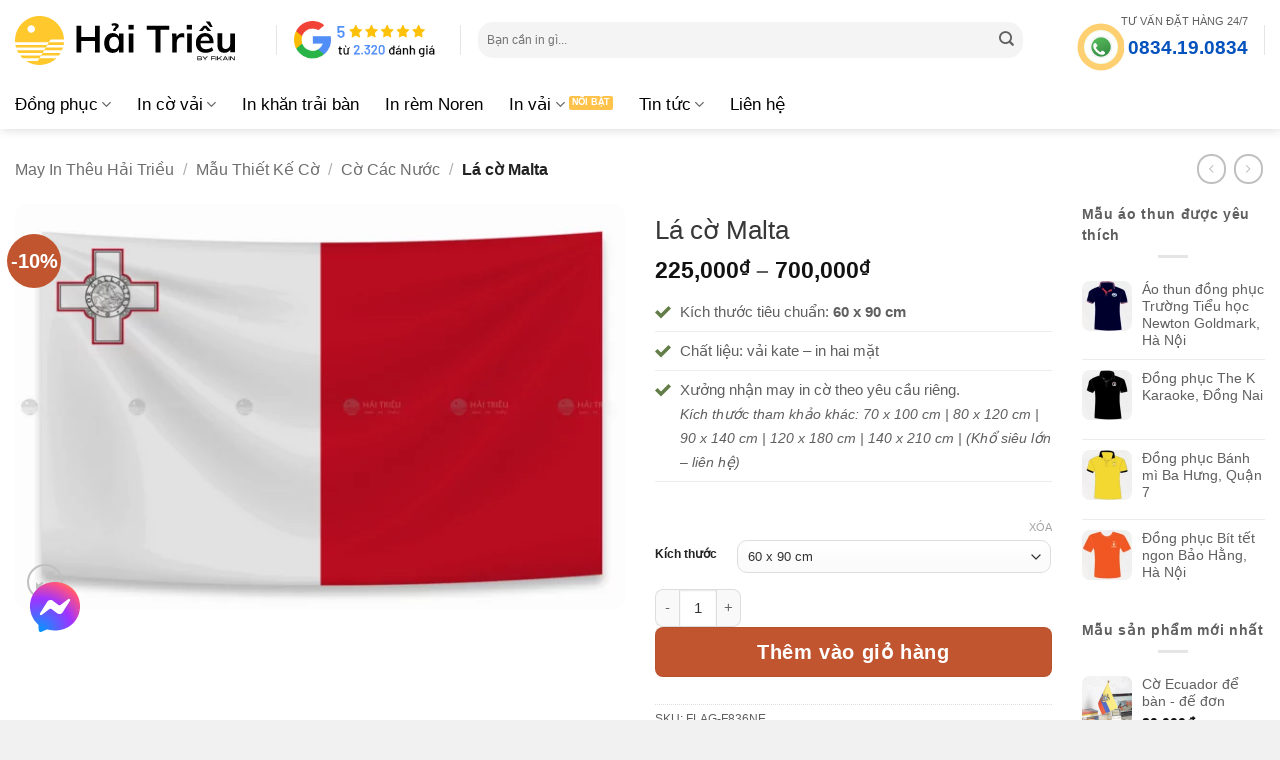

--- FILE ---
content_type: text/html; charset=UTF-8
request_url: https://haitrieu.com/products/la-co-malta/
body_size: 56062
content:
<!DOCTYPE html>
<html lang="vi" prefix="og: https://ogp.me/ns#" class="loading-site no-js">
<head><meta charset="UTF-8" /><script>if(navigator.userAgent.match(/MSIE|Internet Explorer/i)||navigator.userAgent.match(/Trident\/7\..*?rv:11/i)){var href=document.location.href;if(!href.match(/[?&]nowprocket/)){if(href.indexOf("?")==-1){if(href.indexOf("#")==-1){document.location.href=href+"?nowprocket=1"}else{document.location.href=href.replace("#","?nowprocket=1#")}}else{if(href.indexOf("#")==-1){document.location.href=href+"&nowprocket=1"}else{document.location.href=href.replace("#","&nowprocket=1#")}}}}</script><script>(()=>{class RocketLazyLoadScripts{constructor(){this.v="2.0.4",this.userEvents=["keydown","keyup","mousedown","mouseup","mousemove","mouseover","mouseout","touchmove","touchstart","touchend","touchcancel","wheel","click","dblclick","input"],this.attributeEvents=["onblur","onclick","oncontextmenu","ondblclick","onfocus","onmousedown","onmouseenter","onmouseleave","onmousemove","onmouseout","onmouseover","onmouseup","onmousewheel","onscroll","onsubmit"]}async t(){this.i(),this.o(),/iP(ad|hone)/.test(navigator.userAgent)&&this.h(),this.u(),this.l(this),this.m(),this.k(this),this.p(this),this._(),await Promise.all([this.R(),this.L()]),this.lastBreath=Date.now(),this.S(this),this.P(),this.D(),this.O(),this.M(),await this.C(this.delayedScripts.normal),await this.C(this.delayedScripts.defer),await this.C(this.delayedScripts.async),await this.T(),await this.F(),await this.j(),await this.A(),window.dispatchEvent(new Event("rocket-allScriptsLoaded")),this.everythingLoaded=!0,this.lastTouchEnd&&await new Promise(t=>setTimeout(t,500-Date.now()+this.lastTouchEnd)),this.I(),this.H(),this.U(),this.W()}i(){this.CSPIssue=sessionStorage.getItem("rocketCSPIssue"),document.addEventListener("securitypolicyviolation",t=>{this.CSPIssue||"script-src-elem"!==t.violatedDirective||"data"!==t.blockedURI||(this.CSPIssue=!0,sessionStorage.setItem("rocketCSPIssue",!0))},{isRocket:!0})}o(){window.addEventListener("pageshow",t=>{this.persisted=t.persisted,this.realWindowLoadedFired=!0},{isRocket:!0}),window.addEventListener("pagehide",()=>{this.onFirstUserAction=null},{isRocket:!0})}h(){let t;function e(e){t=e}window.addEventListener("touchstart",e,{isRocket:!0}),window.addEventListener("touchend",function i(o){o.changedTouches[0]&&t.changedTouches[0]&&Math.abs(o.changedTouches[0].pageX-t.changedTouches[0].pageX)<10&&Math.abs(o.changedTouches[0].pageY-t.changedTouches[0].pageY)<10&&o.timeStamp-t.timeStamp<200&&(window.removeEventListener("touchstart",e,{isRocket:!0}),window.removeEventListener("touchend",i,{isRocket:!0}),"INPUT"===o.target.tagName&&"text"===o.target.type||(o.target.dispatchEvent(new TouchEvent("touchend",{target:o.target,bubbles:!0})),o.target.dispatchEvent(new MouseEvent("mouseover",{target:o.target,bubbles:!0})),o.target.dispatchEvent(new PointerEvent("click",{target:o.target,bubbles:!0,cancelable:!0,detail:1,clientX:o.changedTouches[0].clientX,clientY:o.changedTouches[0].clientY})),event.preventDefault()))},{isRocket:!0})}q(t){this.userActionTriggered||("mousemove"!==t.type||this.firstMousemoveIgnored?"keyup"===t.type||"mouseover"===t.type||"mouseout"===t.type||(this.userActionTriggered=!0,this.onFirstUserAction&&this.onFirstUserAction()):this.firstMousemoveIgnored=!0),"click"===t.type&&t.preventDefault(),t.stopPropagation(),t.stopImmediatePropagation(),"touchstart"===this.lastEvent&&"touchend"===t.type&&(this.lastTouchEnd=Date.now()),"click"===t.type&&(this.lastTouchEnd=0),this.lastEvent=t.type,t.composedPath&&t.composedPath()[0].getRootNode()instanceof ShadowRoot&&(t.rocketTarget=t.composedPath()[0]),this.savedUserEvents.push(t)}u(){this.savedUserEvents=[],this.userEventHandler=this.q.bind(this),this.userEvents.forEach(t=>window.addEventListener(t,this.userEventHandler,{passive:!1,isRocket:!0})),document.addEventListener("visibilitychange",this.userEventHandler,{isRocket:!0})}U(){this.userEvents.forEach(t=>window.removeEventListener(t,this.userEventHandler,{passive:!1,isRocket:!0})),document.removeEventListener("visibilitychange",this.userEventHandler,{isRocket:!0}),this.savedUserEvents.forEach(t=>{(t.rocketTarget||t.target).dispatchEvent(new window[t.constructor.name](t.type,t))})}m(){const t="return false",e=Array.from(this.attributeEvents,t=>"data-rocket-"+t),i="["+this.attributeEvents.join("],[")+"]",o="[data-rocket-"+this.attributeEvents.join("],[data-rocket-")+"]",s=(e,i,o)=>{o&&o!==t&&(e.setAttribute("data-rocket-"+i,o),e["rocket"+i]=new Function("event",o),e.setAttribute(i,t))};new MutationObserver(t=>{for(const n of t)"attributes"===n.type&&(n.attributeName.startsWith("data-rocket-")||this.everythingLoaded?n.attributeName.startsWith("data-rocket-")&&this.everythingLoaded&&this.N(n.target,n.attributeName.substring(12)):s(n.target,n.attributeName,n.target.getAttribute(n.attributeName))),"childList"===n.type&&n.addedNodes.forEach(t=>{if(t.nodeType===Node.ELEMENT_NODE)if(this.everythingLoaded)for(const i of[t,...t.querySelectorAll(o)])for(const t of i.getAttributeNames())e.includes(t)&&this.N(i,t.substring(12));else for(const e of[t,...t.querySelectorAll(i)])for(const t of e.getAttributeNames())this.attributeEvents.includes(t)&&s(e,t,e.getAttribute(t))})}).observe(document,{subtree:!0,childList:!0,attributeFilter:[...this.attributeEvents,...e]})}I(){this.attributeEvents.forEach(t=>{document.querySelectorAll("[data-rocket-"+t+"]").forEach(e=>{this.N(e,t)})})}N(t,e){const i=t.getAttribute("data-rocket-"+e);i&&(t.setAttribute(e,i),t.removeAttribute("data-rocket-"+e))}k(t){Object.defineProperty(HTMLElement.prototype,"onclick",{get(){return this.rocketonclick||null},set(e){this.rocketonclick=e,this.setAttribute(t.everythingLoaded?"onclick":"data-rocket-onclick","this.rocketonclick(event)")}})}S(t){function e(e,i){let o=e[i];e[i]=null,Object.defineProperty(e,i,{get:()=>o,set(s){t.everythingLoaded?o=s:e["rocket"+i]=o=s}})}e(document,"onreadystatechange"),e(window,"onload"),e(window,"onpageshow");try{Object.defineProperty(document,"readyState",{get:()=>t.rocketReadyState,set(e){t.rocketReadyState=e},configurable:!0}),document.readyState="loading"}catch(t){console.log("WPRocket DJE readyState conflict, bypassing")}}l(t){this.originalAddEventListener=EventTarget.prototype.addEventListener,this.originalRemoveEventListener=EventTarget.prototype.removeEventListener,this.savedEventListeners=[],EventTarget.prototype.addEventListener=function(e,i,o){o&&o.isRocket||!t.B(e,this)&&!t.userEvents.includes(e)||t.B(e,this)&&!t.userActionTriggered||e.startsWith("rocket-")||t.everythingLoaded?t.originalAddEventListener.call(this,e,i,o):(t.savedEventListeners.push({target:this,remove:!1,type:e,func:i,options:o}),"mouseenter"!==e&&"mouseleave"!==e||t.originalAddEventListener.call(this,e,t.savedUserEvents.push,o))},EventTarget.prototype.removeEventListener=function(e,i,o){o&&o.isRocket||!t.B(e,this)&&!t.userEvents.includes(e)||t.B(e,this)&&!t.userActionTriggered||e.startsWith("rocket-")||t.everythingLoaded?t.originalRemoveEventListener.call(this,e,i,o):t.savedEventListeners.push({target:this,remove:!0,type:e,func:i,options:o})}}J(t,e){this.savedEventListeners=this.savedEventListeners.filter(i=>{let o=i.type,s=i.target||window;return e!==o||t!==s||(this.B(o,s)&&(i.type="rocket-"+o),this.$(i),!1)})}H(){EventTarget.prototype.addEventListener=this.originalAddEventListener,EventTarget.prototype.removeEventListener=this.originalRemoveEventListener,this.savedEventListeners.forEach(t=>this.$(t))}$(t){t.remove?this.originalRemoveEventListener.call(t.target,t.type,t.func,t.options):this.originalAddEventListener.call(t.target,t.type,t.func,t.options)}p(t){let e;function i(e){return t.everythingLoaded?e:e.split(" ").map(t=>"load"===t||t.startsWith("load.")?"rocket-jquery-load":t).join(" ")}function o(o){function s(e){const s=o.fn[e];o.fn[e]=o.fn.init.prototype[e]=function(){return this[0]===window&&t.userActionTriggered&&("string"==typeof arguments[0]||arguments[0]instanceof String?arguments[0]=i(arguments[0]):"object"==typeof arguments[0]&&Object.keys(arguments[0]).forEach(t=>{const e=arguments[0][t];delete arguments[0][t],arguments[0][i(t)]=e})),s.apply(this,arguments),this}}if(o&&o.fn&&!t.allJQueries.includes(o)){const e={DOMContentLoaded:[],"rocket-DOMContentLoaded":[]};for(const t in e)document.addEventListener(t,()=>{e[t].forEach(t=>t())},{isRocket:!0});o.fn.ready=o.fn.init.prototype.ready=function(i){function s(){parseInt(o.fn.jquery)>2?setTimeout(()=>i.bind(document)(o)):i.bind(document)(o)}return"function"==typeof i&&(t.realDomReadyFired?!t.userActionTriggered||t.fauxDomReadyFired?s():e["rocket-DOMContentLoaded"].push(s):e.DOMContentLoaded.push(s)),o([])},s("on"),s("one"),s("off"),t.allJQueries.push(o)}e=o}t.allJQueries=[],o(window.jQuery),Object.defineProperty(window,"jQuery",{get:()=>e,set(t){o(t)}})}P(){const t=new Map;document.write=document.writeln=function(e){const i=document.currentScript,o=document.createRange(),s=i.parentElement;let n=t.get(i);void 0===n&&(n=i.nextSibling,t.set(i,n));const c=document.createDocumentFragment();o.setStart(c,0),c.appendChild(o.createContextualFragment(e)),s.insertBefore(c,n)}}async R(){return new Promise(t=>{this.userActionTriggered?t():this.onFirstUserAction=t})}async L(){return new Promise(t=>{document.addEventListener("DOMContentLoaded",()=>{this.realDomReadyFired=!0,t()},{isRocket:!0})})}async j(){return this.realWindowLoadedFired?Promise.resolve():new Promise(t=>{window.addEventListener("load",t,{isRocket:!0})})}M(){this.pendingScripts=[];this.scriptsMutationObserver=new MutationObserver(t=>{for(const e of t)e.addedNodes.forEach(t=>{"SCRIPT"!==t.tagName||t.noModule||t.isWPRocket||this.pendingScripts.push({script:t,promise:new Promise(e=>{const i=()=>{const i=this.pendingScripts.findIndex(e=>e.script===t);i>=0&&this.pendingScripts.splice(i,1),e()};t.addEventListener("load",i,{isRocket:!0}),t.addEventListener("error",i,{isRocket:!0}),setTimeout(i,1e3)})})})}),this.scriptsMutationObserver.observe(document,{childList:!0,subtree:!0})}async F(){await this.X(),this.pendingScripts.length?(await this.pendingScripts[0].promise,await this.F()):this.scriptsMutationObserver.disconnect()}D(){this.delayedScripts={normal:[],async:[],defer:[]},document.querySelectorAll("script[type$=rocketlazyloadscript]").forEach(t=>{t.hasAttribute("data-rocket-src")?t.hasAttribute("async")&&!1!==t.async?this.delayedScripts.async.push(t):t.hasAttribute("defer")&&!1!==t.defer||"module"===t.getAttribute("data-rocket-type")?this.delayedScripts.defer.push(t):this.delayedScripts.normal.push(t):this.delayedScripts.normal.push(t)})}async _(){await this.L();let t=[];document.querySelectorAll("script[type$=rocketlazyloadscript][data-rocket-src]").forEach(e=>{let i=e.getAttribute("data-rocket-src");if(i&&!i.startsWith("data:")){i.startsWith("//")&&(i=location.protocol+i);try{const o=new URL(i).origin;o!==location.origin&&t.push({src:o,crossOrigin:e.crossOrigin||"module"===e.getAttribute("data-rocket-type")})}catch(t){}}}),t=[...new Map(t.map(t=>[JSON.stringify(t),t])).values()],this.Y(t,"preconnect")}async G(t){if(await this.K(),!0!==t.noModule||!("noModule"in HTMLScriptElement.prototype))return new Promise(e=>{let i;function o(){(i||t).setAttribute("data-rocket-status","executed"),e()}try{if(navigator.userAgent.includes("Firefox/")||""===navigator.vendor||this.CSPIssue)i=document.createElement("script"),[...t.attributes].forEach(t=>{let e=t.nodeName;"type"!==e&&("data-rocket-type"===e&&(e="type"),"data-rocket-src"===e&&(e="src"),i.setAttribute(e,t.nodeValue))}),t.text&&(i.text=t.text),t.nonce&&(i.nonce=t.nonce),i.hasAttribute("src")?(i.addEventListener("load",o,{isRocket:!0}),i.addEventListener("error",()=>{i.setAttribute("data-rocket-status","failed-network"),e()},{isRocket:!0}),setTimeout(()=>{i.isConnected||e()},1)):(i.text=t.text,o()),i.isWPRocket=!0,t.parentNode.replaceChild(i,t);else{const i=t.getAttribute("data-rocket-type"),s=t.getAttribute("data-rocket-src");i?(t.type=i,t.removeAttribute("data-rocket-type")):t.removeAttribute("type"),t.addEventListener("load",o,{isRocket:!0}),t.addEventListener("error",i=>{this.CSPIssue&&i.target.src.startsWith("data:")?(console.log("WPRocket: CSP fallback activated"),t.removeAttribute("src"),this.G(t).then(e)):(t.setAttribute("data-rocket-status","failed-network"),e())},{isRocket:!0}),s?(t.fetchPriority="high",t.removeAttribute("data-rocket-src"),t.src=s):t.src="data:text/javascript;base64,"+window.btoa(unescape(encodeURIComponent(t.text)))}}catch(i){t.setAttribute("data-rocket-status","failed-transform"),e()}});t.setAttribute("data-rocket-status","skipped")}async C(t){const e=t.shift();return e?(e.isConnected&&await this.G(e),this.C(t)):Promise.resolve()}O(){this.Y([...this.delayedScripts.normal,...this.delayedScripts.defer,...this.delayedScripts.async],"preload")}Y(t,e){this.trash=this.trash||[];let i=!0;var o=document.createDocumentFragment();t.forEach(t=>{const s=t.getAttribute&&t.getAttribute("data-rocket-src")||t.src;if(s&&!s.startsWith("data:")){const n=document.createElement("link");n.href=s,n.rel=e,"preconnect"!==e&&(n.as="script",n.fetchPriority=i?"high":"low"),t.getAttribute&&"module"===t.getAttribute("data-rocket-type")&&(n.crossOrigin=!0),t.crossOrigin&&(n.crossOrigin=t.crossOrigin),t.integrity&&(n.integrity=t.integrity),t.nonce&&(n.nonce=t.nonce),o.appendChild(n),this.trash.push(n),i=!1}}),document.head.appendChild(o)}W(){this.trash.forEach(t=>t.remove())}async T(){try{document.readyState="interactive"}catch(t){}this.fauxDomReadyFired=!0;try{await this.K(),this.J(document,"readystatechange"),document.dispatchEvent(new Event("rocket-readystatechange")),await this.K(),document.rocketonreadystatechange&&document.rocketonreadystatechange(),await this.K(),this.J(document,"DOMContentLoaded"),document.dispatchEvent(new Event("rocket-DOMContentLoaded")),await this.K(),this.J(window,"DOMContentLoaded"),window.dispatchEvent(new Event("rocket-DOMContentLoaded"))}catch(t){console.error(t)}}async A(){try{document.readyState="complete"}catch(t){}try{await this.K(),this.J(document,"readystatechange"),document.dispatchEvent(new Event("rocket-readystatechange")),await this.K(),document.rocketonreadystatechange&&document.rocketonreadystatechange(),await this.K(),this.J(window,"load"),window.dispatchEvent(new Event("rocket-load")),await this.K(),window.rocketonload&&window.rocketonload(),await this.K(),this.allJQueries.forEach(t=>t(window).trigger("rocket-jquery-load")),await this.K(),this.J(window,"pageshow");const t=new Event("rocket-pageshow");t.persisted=this.persisted,window.dispatchEvent(t),await this.K(),window.rocketonpageshow&&window.rocketonpageshow({persisted:this.persisted})}catch(t){console.error(t)}}async K(){Date.now()-this.lastBreath>45&&(await this.X(),this.lastBreath=Date.now())}async X(){return document.hidden?new Promise(t=>setTimeout(t)):new Promise(t=>requestAnimationFrame(t))}B(t,e){return e===document&&"readystatechange"===t||(e===document&&"DOMContentLoaded"===t||(e===window&&"DOMContentLoaded"===t||(e===window&&"load"===t||e===window&&"pageshow"===t)))}static run(){(new RocketLazyLoadScripts).t()}}RocketLazyLoadScripts.run()})();</script>
	
	<link rel="profile" href="http://gmpg.org/xfn/11" />
	

	<script type="rocketlazyloadscript">(function(html){html.className = html.className.replace(/\bno-js\b/,'js')})(document.documentElement);</script>
	<style>img:is([sizes="auto" i], [sizes^="auto," i]) { contain-intrinsic-size: 3000px 1500px }</style>
	<meta name="viewport" content="width=device-width, initial-scale=1" /><title>Lá Cờ Malta (FLAG-F836NE) &raquo; Hải Triều</title>
<meta name="description" content="Kích thước tiêu chuẩn: 60 x 90 cm Chất liệu: vải kate – in hai mặt Xưởng nhận may in cờ theo yêu cầu riêng. Kích thước tham khảo khác: 70 x 100 cm | 80 x 120 cm | 90 x 140 cm | 120 x 180 cm | 140 x 210 cm | (Khổ siêu lớn - liên hệ)"/>
<meta name="robots" content="follow, index, max-snippet:-1, max-video-preview:-1, max-image-preview:large"/>
<link rel="canonical" href="https://haitrieu.com/products/la-co-malta/" />
<meta property="og:locale" content="vi_VN" />
<meta property="og:type" content="product" />
<meta property="og:title" content="Lá Cờ Malta (FLAG-F836NE) &raquo; Hải Triều" />
<meta property="og:description" content="Kích thước tiêu chuẩn: 60 x 90 cm Chất liệu: vải kate – in hai mặt Xưởng nhận may in cờ theo yêu cầu riêng. Kích thước tham khảo khác: 70 x 100 cm | 80 x 120 cm | 90 x 140 cm | 120 x 180 cm | 140 x 210 cm | (Khổ siêu lớn - liên hệ)" />
<meta property="og:url" content="https://haitrieu.com/products/la-co-malta/" />
<meta property="og:site_name" content="Hải Triều" />
<meta property="og:updated_time" content="2024-10-17T08:20:33+07:00" />
<meta property="fb:admins" content="100053975139171" />
<meta property="og:image" content="https://cdn.haitrieu.com/wp-content/uploads/2023/11/la-co-malta.png" />
<meta property="og:image:secure_url" content="https://cdn.haitrieu.com/wp-content/uploads/2023/11/la-co-malta.png" />
<meta property="og:image:width" content="1200" />
<meta property="og:image:height" content="800" />
<meta property="og:image:alt" content="la co malta" />
<meta property="og:image:type" content="image/png" />
<meta property="product:brand" content="Hải Triều" />
<meta property="product:availability" content="instock" />
<meta property="product:retailer_item_id" content="FLAG-F836NE" />
<meta property="og:video" content="https://www.youtube.com/embed/7RGRx92xK28" />
<meta property="video:duration" content="53" />
<meta property="og:video" content="https://www.youtube.com/embed/aiG6hLDv3gk" />
<meta property="video:duration" content="53" />
<meta property="ya:ovs:upload_date" content="2024-01-13T04:30:05-08:00" />
<meta property="ya:ovs:allow_embed" content="true" />
<meta name="twitter:card" content="summary_large_image" />
<meta name="twitter:title" content="Lá Cờ Malta (FLAG-F836NE) &raquo; Hải Triều" />
<meta name="twitter:description" content="Kích thước tiêu chuẩn: 60 x 90 cm Chất liệu: vải kate – in hai mặt Xưởng nhận may in cờ theo yêu cầu riêng. Kích thước tham khảo khác: 70 x 100 cm | 80 x 120 cm | 90 x 140 cm | 120 x 180 cm | 140 x 210 cm | (Khổ siêu lớn - liên hệ)" />
<meta name="twitter:site" content="@haitrieucom" />
<meta name="twitter:creator" content="@haitrieucom" />
<meta name="twitter:image" content="https://cdn.haitrieu.com/wp-content/uploads/2023/11/la-co-malta.png" />
<meta name="twitter:label1" content="Giá" />
<meta name="twitter:data1" content="225,000&#8363; - 700,000&#8363;" />
<meta name="twitter:label2" content="Tình trạng sẵn có" />
<meta name="twitter:data2" content="Còn hàng" />
<script type="application/ld+json" class="rank-math-schema-pro">{"@context":"https://schema.org","@graph":[{"@type":"Place","@id":"https://haitrieu.com/#place","geo":{"@type":"GeoCoordinates","latitude":"10.809538873485014","longitude":" 106.60599127291957"},"hasMap":"https://www.google.com/maps/search/?api=1&amp;query=10.809538873485014, 106.60599127291957","address":{"@type":"PostalAddress","streetAddress":"149/5 \u0110\u01b0\u1eddng S\u1ed1 16","addressLocality":"Ph\u01b0\u1eddng B\u00ecnh H\u01b0ng Ho\u00e0","addressRegion":"H\u1ed3 Ch\u00ed Minh","postalCode":"700000","addressCountry":"Vi\u1ec7t Nam"}},{"@type":"Organization","@id":"https://haitrieu.com/#organization","name":"May In Th\u00eau H\u1ea3i Tri\u1ec1u","url":"https://haitrieu.com","sameAs":["https://www.facebook.com/dongphuchaitrieu/","https://twitter.com/haitrieucom"],"email":"info@haitrieu.com","address":{"@type":"PostalAddress","streetAddress":"149/5 \u0110\u01b0\u1eddng S\u1ed1 16","addressLocality":"Ph\u01b0\u1eddng B\u00ecnh H\u01b0ng Ho\u00e0","addressRegion":"H\u1ed3 Ch\u00ed Minh","postalCode":"700000","addressCountry":"Vi\u1ec7t Nam"},"logo":{"@type":"ImageObject","@id":"https://haitrieu.com/#logo","url":"https://cdn.haitrieu.com/wp-content/uploads/2025/05/hai-trieu-by-fikain-logo.svg","contentUrl":"https://cdn.haitrieu.com/wp-content/uploads/2025/05/hai-trieu-by-fikain-logo.svg","caption":"H\u1ea3i Tri\u1ec1u","inLanguage":"vi","width":"","height":""},"contactPoint":[{"@type":"ContactPoint","telephone":"+84-834-19-0834","contactType":"sales"},{"@type":"ContactPoint","telephone":"+84-834-49-0834","contactType":"customer support"},{"@type":"ContactPoint","telephone":"+84-834-47-0834","contactType":"technical support"}],"legalName":"C\u00f4ng Ty TNHH Fika Vi\u1ec7t Nam","foundingDate":"19/05/2020","vatID":"0316280392","taxID":"0316280392","location":{"@id":"https://haitrieu.com/#place"}},{"@type":"WebSite","@id":"https://haitrieu.com/#website","url":"https://haitrieu.com","name":"H\u1ea3i Tri\u1ec1u","alternateName":"In v\u1ea3i H\u1ea3i Tri\u1ec1u","publisher":{"@id":"https://haitrieu.com/#organization"},"inLanguage":"vi"},{"@type":"ImageObject","@id":"https://cdn.haitrieu.com/wp-content/uploads/2023/11/la-co-malta.png","url":"https://cdn.haitrieu.com/wp-content/uploads/2023/11/la-co-malta.png","width":"1200","height":"800","caption":"la co malta","inLanguage":"vi"},{"@type":"BreadcrumbList","@id":"https://haitrieu.com/products/la-co-malta/#breadcrumb","itemListElement":[{"@type":"ListItem","position":"1","item":{"@id":"https://haitrieu.com","name":"May In Th\u00eau H\u1ea3i Tri\u1ec1u"}},{"@type":"ListItem","position":"2","item":{"@id":"https://haitrieu.com/collections/mau-thiet-ke-co/","name":"M\u1eabu Thi\u1ebft K\u1ebf C\u1edd"}},{"@type":"ListItem","position":"3","item":{"@id":"https://haitrieu.com/collections/co-cac-nuoc/","name":"C\u1edd C\u00e1c N\u01b0\u1edbc"}},{"@type":"ListItem","position":"4","item":{"@id":"https://haitrieu.com/products/la-co-malta/","name":"L\u00e1 c\u1edd Malta"}}]},{"@type":"WebPage","@id":"https://haitrieu.com/products/la-co-malta/#webpage","url":"https://haitrieu.com/products/la-co-malta/","name":"L\u00e1 C\u1edd Malta (FLAG-F836NE) &raquo; H\u1ea3i Tri\u1ec1u","datePublished":"2024-09-16T08:26:12+07:00","dateModified":"2024-10-17T08:20:33+07:00","isPartOf":{"@id":"https://haitrieu.com/#website"},"primaryImageOfPage":{"@id":"https://cdn.haitrieu.com/wp-content/uploads/2023/11/la-co-malta.png"},"inLanguage":"vi","breadcrumb":{"@id":"https://haitrieu.com/products/la-co-malta/#breadcrumb"}},{"@type":"ProductGroup","brand":{"@type":"Brand","name":"H\u1ea3i Tri\u1ec1u"},"name":"L\u00e1 c\u1edd Malta (FLAG-F836NE) &raquo; H\u1ea3i Tri\u1ec1u","description":"Ki\u0301ch th\u01b0\u01a1\u0301c ti\u00eau chu\u1ea9n: 60 x 90 cm Ch\u00e2\u0301t li\u00ea\u0323u: v\u1ea3i kate \u2013 in hai m\u0103\u0323t X\u01b0\u1edfng nh\u1eadn may in c\u1edd theo y\u00eau c\u1ea7u ri\u00eang. Ki\u0301ch th\u01b0\u01a1\u0301c tham kha\u0309o kha\u0301c: 70 x 100 cm | 80 x 120 cm | 90 x 140 cm | 120 x 180 cm | 140 x 210 cm | (Kh\u1ed5 si\u00eau l\u1edbn - li\u00ean h\u1ec7) FLAG-F836NE","sku":"FLAG-F836NE","category":"M\u1eabu Thi\u1ebft K\u1ebf C\u1edd &gt; C\u1edd C\u00e1c N\u01b0\u1edbc","mainEntityOfPage":{"@id":"https://haitrieu.com/products/la-co-malta/#webpage"},"image":{"@id":"https://cdn.haitrieu.com/wp-content/uploads/2023/11/la-co-malta.png"},"url":"https://haitrieu.com/products/la-co-malta/","productGroupID":"FLAG-F836NE","hasVariant":[{"@type":"Product","sku":"FLAG-F836NE-02","name":"L\u00e1 c\u1edd Malta - 70 x 100 cm","description":"Ki\u0301ch th\u01b0\u01a1\u0301c ti\u00eau chu\u1ea9n: 60 x 90 cm Ch\u00e2\u0301t li\u00ea\u0323u: v\u1ea3i kate \u2013 in hai m\u0103\u0323t X\u01b0\u1edfng nh\u1eadn may in c\u1edd theo y\u00eau c\u1ea7u ri\u00eang. Ki\u0301ch th\u01b0\u01a1\u0301c tham kha\u0309o kha\u0301c: 70 x 100 cm | 80 x 120 cm | 90 x 140 cm | 120 x 180 cm | 140 x 210 cm | (Kh\u1ed5 si\u00eau l\u1edbn - li\u00ean h\u1ec7)","image":"https://haitrieu.com/wp-content/uploads/2023/11/la-co-malta-150x150.png","offers":{"@type":"Offer","description":"Ki\u0301ch th\u01b0\u01a1\u0301c ti\u00eau chu\u1ea9n: 60 x 90 cm Ch\u00e2\u0301t li\u00ea\u0323u: v\u1ea3i kate \u2013 in hai m\u0103\u0323t X\u01b0\u1edfng nh\u1eadn may in c\u1edd theo y\u00eau c\u1ea7u ri\u00eang. Ki\u0301ch th\u01b0\u01a1\u0301c tham kha\u0309o kha\u0301c: 70 x 100 cm | 80 x 120 cm | 90 x 140 cm | 120 x 180 cm | 140 x 210 cm | (Kh\u1ed5 si\u00eau l\u1edbn - li\u00ean h\u1ec7)","price":"350000","priceCurrency":"VND","availability":"https://schema.org/InStock","itemCondition":"NewCondition","priceValidUntil":"2027-12-31","url":"https://haitrieu.com/products/la-co-malta/?attribute_kich-thuoc=70+x+100+cm"}},{"@type":"Product","sku":"FLAG-F836NE-03","name":"L\u00e1 c\u1edd Malta - 80 x 120 cm","description":"Ki\u0301ch th\u01b0\u01a1\u0301c ti\u00eau chu\u1ea9n: 60 x 90 cm Ch\u00e2\u0301t li\u00ea\u0323u: v\u1ea3i kate \u2013 in hai m\u0103\u0323t X\u01b0\u1edfng nh\u1eadn may in c\u1edd theo y\u00eau c\u1ea7u ri\u00eang. Ki\u0301ch th\u01b0\u01a1\u0301c tham kha\u0309o kha\u0301c: 70 x 100 cm | 80 x 120 cm | 90 x 140 cm | 120 x 180 cm | 140 x 210 cm | (Kh\u1ed5 si\u00eau l\u1edbn - li\u00ean h\u1ec7)","image":"https://haitrieu.com/wp-content/uploads/2023/11/la-co-malta-150x150.png","offers":{"@type":"Offer","description":"Ki\u0301ch th\u01b0\u01a1\u0301c ti\u00eau chu\u1ea9n: 60 x 90 cm Ch\u00e2\u0301t li\u00ea\u0323u: v\u1ea3i kate \u2013 in hai m\u0103\u0323t X\u01b0\u1edfng nh\u1eadn may in c\u1edd theo y\u00eau c\u1ea7u ri\u00eang. Ki\u0301ch th\u01b0\u01a1\u0301c tham kha\u0309o kha\u0301c: 70 x 100 cm | 80 x 120 cm | 90 x 140 cm | 120 x 180 cm | 140 x 210 cm | (Kh\u1ed5 si\u00eau l\u1edbn - li\u00ean h\u1ec7)","price":"400000","priceCurrency":"VND","availability":"https://schema.org/InStock","itemCondition":"NewCondition","priceValidUntil":"2027-12-31","url":"https://haitrieu.com/products/la-co-malta/?attribute_kich-thuoc=80+x+120+cm"}},{"@type":"Product","sku":"FLAG-F836NE-04","name":"L\u00e1 c\u1edd Malta - 90 x 140 cm","description":"Ki\u0301ch th\u01b0\u01a1\u0301c ti\u00eau chu\u1ea9n: 60 x 90 cm Ch\u00e2\u0301t li\u00ea\u0323u: v\u1ea3i kate \u2013 in hai m\u0103\u0323t X\u01b0\u1edfng nh\u1eadn may in c\u1edd theo y\u00eau c\u1ea7u ri\u00eang. Ki\u0301ch th\u01b0\u01a1\u0301c tham kha\u0309o kha\u0301c: 70 x 100 cm | 80 x 120 cm | 90 x 140 cm | 120 x 180 cm | 140 x 210 cm | (Kh\u1ed5 si\u00eau l\u1edbn - li\u00ean h\u1ec7)","image":"https://haitrieu.com/wp-content/uploads/2023/11/la-co-malta-150x150.png","offers":{"@type":"Offer","description":"Ki\u0301ch th\u01b0\u01a1\u0301c ti\u00eau chu\u1ea9n: 60 x 90 cm Ch\u00e2\u0301t li\u00ea\u0323u: v\u1ea3i kate \u2013 in hai m\u0103\u0323t X\u01b0\u1edfng nh\u1eadn may in c\u1edd theo y\u00eau c\u1ea7u ri\u00eang. Ki\u0301ch th\u01b0\u01a1\u0301c tham kha\u0309o kha\u0301c: 70 x 100 cm | 80 x 120 cm | 90 x 140 cm | 120 x 180 cm | 140 x 210 cm | (Kh\u1ed5 si\u00eau l\u1edbn - li\u00ean h\u1ec7)","price":"450000","priceCurrency":"VND","availability":"https://schema.org/InStock","itemCondition":"NewCondition","priceValidUntil":"2027-12-31","url":"https://haitrieu.com/products/la-co-malta/?attribute_kich-thuoc=90+x+140+cm"}},{"@type":"Product","sku":"FLAG-F836NE-05","name":"L\u00e1 c\u1edd Malta - 120 x 180 cm","description":"Ki\u0301ch th\u01b0\u01a1\u0301c ti\u00eau chu\u1ea9n: 60 x 90 cm Ch\u00e2\u0301t li\u00ea\u0323u: v\u1ea3i kate \u2013 in hai m\u0103\u0323t X\u01b0\u1edfng nh\u1eadn may in c\u1edd theo y\u00eau c\u1ea7u ri\u00eang. Ki\u0301ch th\u01b0\u01a1\u0301c tham kha\u0309o kha\u0301c: 70 x 100 cm | 80 x 120 cm | 90 x 140 cm | 120 x 180 cm | 140 x 210 cm | (Kh\u1ed5 si\u00eau l\u1edbn - li\u00ean h\u1ec7)","image":"https://haitrieu.com/wp-content/uploads/2023/11/la-co-malta-150x150.png","offers":{"@type":"Offer","description":"Ki\u0301ch th\u01b0\u01a1\u0301c ti\u00eau chu\u1ea9n: 60 x 90 cm Ch\u00e2\u0301t li\u00ea\u0323u: v\u1ea3i kate \u2013 in hai m\u0103\u0323t X\u01b0\u1edfng nh\u1eadn may in c\u1edd theo y\u00eau c\u1ea7u ri\u00eang. Ki\u0301ch th\u01b0\u01a1\u0301c tham kha\u0309o kha\u0301c: 70 x 100 cm | 80 x 120 cm | 90 x 140 cm | 120 x 180 cm | 140 x 210 cm | (Kh\u1ed5 si\u00eau l\u1edbn - li\u00ean h\u1ec7)","price":"600000","priceCurrency":"VND","availability":"https://schema.org/InStock","itemCondition":"NewCondition","priceValidUntil":"2027-12-31","url":"https://haitrieu.com/products/la-co-malta/?attribute_kich-thuoc=120+x+180+cm"}},{"@type":"Product","sku":"FLAG-F836NE-01","name":"L\u00e1 c\u1edd Malta - 60 x 90 cm","description":"Ki\u0301ch th\u01b0\u01a1\u0301c ti\u00eau chu\u1ea9n: 60 x 90 cm Ch\u00e2\u0301t li\u00ea\u0323u: v\u1ea3i kate \u2013 in hai m\u0103\u0323t X\u01b0\u1edfng nh\u1eadn may in c\u1edd theo y\u00eau c\u1ea7u ri\u00eang. Ki\u0301ch th\u01b0\u01a1\u0301c tham kha\u0309o kha\u0301c: 70 x 100 cm | 80 x 120 cm | 90 x 140 cm | 120 x 180 cm | 140 x 210 cm | (Kh\u1ed5 si\u00eau l\u1edbn - li\u00ean h\u1ec7)","image":"https://haitrieu.com/wp-content/uploads/2023/11/la-co-malta-150x150.png","offers":{"@type":"Offer","description":"Ki\u0301ch th\u01b0\u01a1\u0301c ti\u00eau chu\u1ea9n: 60 x 90 cm Ch\u00e2\u0301t li\u00ea\u0323u: v\u1ea3i kate \u2013 in hai m\u0103\u0323t X\u01b0\u1edfng nh\u1eadn may in c\u1edd theo y\u00eau c\u1ea7u ri\u00eang. Ki\u0301ch th\u01b0\u01a1\u0301c tham kha\u0309o kha\u0301c: 70 x 100 cm | 80 x 120 cm | 90 x 140 cm | 120 x 180 cm | 140 x 210 cm | (Kh\u1ed5 si\u00eau l\u1edbn - li\u00ean h\u1ec7)","price":"225000","priceCurrency":"VND","availability":"https://schema.org/InStock","itemCondition":"NewCondition","priceValidUntil":"2027-12-31","url":"https://haitrieu.com/products/la-co-malta/?attribute_kich-thuoc=60+x+90+cm"}},{"@type":"Product","sku":"FLAG-F836NE-06","name":"L\u00e1 c\u1edd Malta - 140 x 210 cm","description":"Ki\u0301ch th\u01b0\u01a1\u0301c ti\u00eau chu\u1ea9n: 60 x 90 cm Ch\u00e2\u0301t li\u00ea\u0323u: v\u1ea3i kate \u2013 in hai m\u0103\u0323t X\u01b0\u1edfng nh\u1eadn may in c\u1edd theo y\u00eau c\u1ea7u ri\u00eang. Ki\u0301ch th\u01b0\u01a1\u0301c tham kha\u0309o kha\u0301c: 70 x 100 cm | 80 x 120 cm | 90 x 140 cm | 120 x 180 cm | 140 x 210 cm | (Kh\u1ed5 si\u00eau l\u1edbn - li\u00ean h\u1ec7)","image":"https://haitrieu.com/wp-content/uploads/2023/11/la-co-malta-150x150.png","offers":{"@type":"Offer","description":"Ki\u0301ch th\u01b0\u01a1\u0301c ti\u00eau chu\u1ea9n: 60 x 90 cm Ch\u00e2\u0301t li\u00ea\u0323u: v\u1ea3i kate \u2013 in hai m\u0103\u0323t X\u01b0\u1edfng nh\u1eadn may in c\u1edd theo y\u00eau c\u1ea7u ri\u00eang. Ki\u0301ch th\u01b0\u01a1\u0301c tham kha\u0309o kha\u0301c: 70 x 100 cm | 80 x 120 cm | 90 x 140 cm | 120 x 180 cm | 140 x 210 cm | (Kh\u1ed5 si\u00eau l\u1edbn - li\u00ean h\u1ec7)","price":"700000","priceCurrency":"VND","availability":"https://schema.org/InStock","itemCondition":"NewCondition","priceValidUntil":"2027-12-31","url":"https://haitrieu.com/products/la-co-malta/?attribute_kich-thuoc=140+x+210+cm"}}],"@id":"https://haitrieu.com/products/la-co-malta/#richSnippet"},{"@type":"VideoObject","name":"\u00dd Ngh\u0129a Qu\u1ed1c K\u1ef3 Mali","description":"Mali, l\u00e0 m\u1ed9t qu\u1ed1c gia kh\u00f4ng gi\u00e1p bi\u1ec3n t\u1ea1i T\u00e2y Phi, c\u00f3 bi\u00ean gi\u1edbi v\u1edbi nhi\u1ec1u qu\u1ed1c gia nh\u01b0 Algeria, Niger, Burkina Faso, B\u1edd Bi\u1ec3n Ng\u00e0, Guinea, Senegal, v\u00e0 Maureta...","uploadDate":"2024-01-13T04:30:05-08:00","thumbnailUrl":"https://cdn.haitrieu.com/wp-content/uploads/2023/11/la-co-malta.png","embedUrl":"https://www.youtube.com/embed/7RGRx92xK28","duration":"PT0M53S","width":"1280","height":"720","isFamilyFriendly":"True","@id":"https://haitrieu.com/products/la-co-malta/#schema-540796","isPartOf":{"@id":"https://haitrieu.com/products/la-co-malta/#webpage"},"publisher":{"@id":"https://haitrieu.com/#organization"},"inLanguage":"vi","mainEntityOfPage":{"@id":"https://haitrieu.com/products/la-co-malta/#webpage"}},{"@type":"VideoObject","name":"\u00dd Ngh\u0129a Qu\u1ed1c K\u1ef3 Malta","description":"Malta l\u00e0 m\u1ed9t qu\u1ed1c \u0111\u1ea3o nh\u1ecf n\u1eb1m \u1edf ph\u00eda nam Ch\u00e2u \u00c2u, tr\u00ean bi\u1ec3n \u0110\u1ecba Trung H\u1ea3i v\u1edbi l\u1ecbch s\u1eed \u0111a d\u1ea1ng v\u00e0 v\u0103n h\u00f3a phong ph\u00fa. Malta c\u00f3 v\u1ecb tr\u00ed chi\u1ebfn l\u01b0\u1ee3c gi\u1eefa ch\u00e2u \u00c2u v...","uploadDate":"2024-01-13T04:30:01-08:00","thumbnailUrl":"https://cdn.haitrieu.com/wp-content/uploads/2023/11/la-co-malta.png","embedUrl":"https://www.youtube.com/embed/aiG6hLDv3gk","duration":"PT0M53S","width":"1280","height":"720","isFamilyFriendly":"True","@id":"https://haitrieu.com/products/la-co-malta/#schema-540800","isPartOf":{"@id":"https://haitrieu.com/products/la-co-malta/#webpage"},"publisher":{"@id":"https://haitrieu.com/#organization"},"inLanguage":"vi"}]}</script>
<link rel='dns-prefetch' href='//cdn.haitrieu.com' />

<link href='https://cdn.haitrieu.com' rel='preconnect' />
<link rel='prefetch' href='https://cdn.haitrieu.com/wp-content/themes/flatsome/assets/js/flatsome.js?ver=e2eddd6c228105dac048' />
<link rel='prefetch' href='https://cdn.haitrieu.com/wp-content/themes/flatsome/assets/js/chunk.slider.js?ver=3.20.2' />
<link rel='prefetch' href='https://cdn.haitrieu.com/wp-content/themes/flatsome/assets/js/chunk.popups.js?ver=3.20.2' />
<link rel='prefetch' href='https://cdn.haitrieu.com/wp-content/themes/flatsome/assets/js/chunk.tooltips.js?ver=3.20.2' />
<link rel='prefetch' href='https://cdn.haitrieu.com/wp-content/themes/flatsome/assets/js/woocommerce.js?ver=1c9be63d628ff7c3ff4c' />
<link rel="alternate" type="application/rss+xml" title="Dòng thông tin Hải Triều &raquo;" href="https://haitrieu.com/feed/" />
<link rel="alternate" type="application/rss+xml" title="Hải Triều &raquo; Dòng bình luận" href="https://haitrieu.com/comments/feed/" />
<link rel="alternate" type="application/rss+xml" title="Hải Triều &raquo; Lá cờ Malta Dòng bình luận" href="https://haitrieu.com/products/la-co-malta/feed/" />
<style id='wp-block-library-inline-css' type='text/css'>
:root{--wp-admin-theme-color:#007cba;--wp-admin-theme-color--rgb:0,124,186;--wp-admin-theme-color-darker-10:#006ba1;--wp-admin-theme-color-darker-10--rgb:0,107,161;--wp-admin-theme-color-darker-20:#005a87;--wp-admin-theme-color-darker-20--rgb:0,90,135;--wp-admin-border-width-focus:2px;--wp-block-synced-color:#7a00df;--wp-block-synced-color--rgb:122,0,223;--wp-bound-block-color:var(--wp-block-synced-color)}@media (min-resolution:192dpi){:root{--wp-admin-border-width-focus:1.5px}}.wp-element-button{cursor:pointer}:root{--wp--preset--font-size--normal:16px;--wp--preset--font-size--huge:42px}:root .has-very-light-gray-background-color{background-color:#eee}:root .has-very-dark-gray-background-color{background-color:#313131}:root .has-very-light-gray-color{color:#eee}:root .has-very-dark-gray-color{color:#313131}:root .has-vivid-green-cyan-to-vivid-cyan-blue-gradient-background{background:linear-gradient(135deg,#00d084,#0693e3)}:root .has-purple-crush-gradient-background{background:linear-gradient(135deg,#34e2e4,#4721fb 50%,#ab1dfe)}:root .has-hazy-dawn-gradient-background{background:linear-gradient(135deg,#faaca8,#dad0ec)}:root .has-subdued-olive-gradient-background{background:linear-gradient(135deg,#fafae1,#67a671)}:root .has-atomic-cream-gradient-background{background:linear-gradient(135deg,#fdd79a,#004a59)}:root .has-nightshade-gradient-background{background:linear-gradient(135deg,#330968,#31cdcf)}:root .has-midnight-gradient-background{background:linear-gradient(135deg,#020381,#2874fc)}.has-regular-font-size{font-size:1em}.has-larger-font-size{font-size:2.625em}.has-normal-font-size{font-size:var(--wp--preset--font-size--normal)}.has-huge-font-size{font-size:var(--wp--preset--font-size--huge)}.has-text-align-center{text-align:center}.has-text-align-left{text-align:left}.has-text-align-right{text-align:right}#end-resizable-editor-section{display:none}.aligncenter{clear:both}.items-justified-left{justify-content:flex-start}.items-justified-center{justify-content:center}.items-justified-right{justify-content:flex-end}.items-justified-space-between{justify-content:space-between}.screen-reader-text{border:0;clip-path:inset(50%);height:1px;margin:-1px;overflow:hidden;padding:0;position:absolute;width:1px;word-wrap:normal!important}.screen-reader-text:focus{background-color:#ddd;clip-path:none;color:#444;display:block;font-size:1em;height:auto;left:5px;line-height:normal;padding:15px 23px 14px;text-decoration:none;top:5px;width:auto;z-index:100000}html :where(.has-border-color){border-style:solid}html :where([style*=border-top-color]){border-top-style:solid}html :where([style*=border-right-color]){border-right-style:solid}html :where([style*=border-bottom-color]){border-bottom-style:solid}html :where([style*=border-left-color]){border-left-style:solid}html :where([style*=border-width]){border-style:solid}html :where([style*=border-top-width]){border-top-style:solid}html :where([style*=border-right-width]){border-right-style:solid}html :where([style*=border-bottom-width]){border-bottom-style:solid}html :where([style*=border-left-width]){border-left-style:solid}html :where(img[class*=wp-image-]){height:auto;max-width:100%}:where(figure){margin:0 0 1em}html :where(.is-position-sticky){--wp-admin--admin-bar--position-offset:var(--wp-admin--admin-bar--height,0px)}@media screen and (max-width:600px){html :where(.is-position-sticky){--wp-admin--admin-bar--position-offset:0px}}
</style>
<link rel='stylesheet' id='photoswipe-css' href='https://cdn.haitrieu.com/wp-content/cache/background-css/1/cdn.haitrieu.com/wp-content/plugins/woocommerce/assets/css/photoswipe/photoswipe.min.css?ver=10.2.3&wpr_t=1767295286' type='text/css' media='all' />
<link rel='stylesheet' id='photoswipe-default-skin-css' href='https://cdn.haitrieu.com/wp-content/cache/background-css/1/cdn.haitrieu.com/wp-content/plugins/woocommerce/assets/css/photoswipe/default-skin/default-skin.min.css?ver=10.2.3&wpr_t=1767295286' type='text/css' media='all' />
<style id='woocommerce-inline-inline-css' type='text/css'>
.woocommerce form .form-row .required { visibility: visible; }
</style>
<link data-minify="1" rel='stylesheet' id='brands-styles-css' href='https://cdn.haitrieu.com/wp-content/cache/min/1/wp-content/plugins/woocommerce/assets/css/brands.css?ver=1767235643' type='text/css' media='all' />
<link data-minify="1" rel='stylesheet' id='flatsome-swatches-frontend-css' href='https://cdn.haitrieu.com/wp-content/cache/min/1/wp-content/themes/flatsome/assets/css/extensions/flatsome-swatches-frontend.css?ver=1767235643' type='text/css' media='all' />
<link data-minify="1" rel='stylesheet' id='fixedtoc-style-css' href='https://cdn.haitrieu.com/wp-content/cache/min/1/wp-content/plugins/fixed-toc/frontend/assets/css/ftoc.min.css?ver=1767235662' type='text/css' media='all' />
<style id='fixedtoc-style-inline-css' type='text/css'>
.ftwp-in-post#ftwp-container-outer { height: auto; } #ftwp-container.ftwp-wrap #ftwp-contents { width: auto; height: auto; } .ftwp-in-post#ftwp-container-outer #ftwp-contents { height: auto; } .ftwp-in-post#ftwp-container-outer.ftwp-float-none #ftwp-contents { width: auto; } #ftwp-container.ftwp-wrap #ftwp-trigger { width: 50px; height: 50px; font-size: 30px; } #ftwp-container #ftwp-trigger.ftwp-border-medium { font-size: 29px; } #ftwp-container.ftwp-wrap #ftwp-header { font-size: 22px; font-family: inherit; } #ftwp-container.ftwp-wrap #ftwp-header-title { font-weight: bold; } #ftwp-container.ftwp-wrap #ftwp-list { font-size: 15px; font-family: inherit; } #ftwp-container.ftwp-wrap #ftwp-list .ftwp-anchor::before { font-size: 6px; } #ftwp-container #ftwp-list.ftwp-strong-first>.ftwp-item>.ftwp-anchor .ftwp-text { font-size: 16.5px; } #ftwp-container.ftwp-wrap #ftwp-list.ftwp-strong-first>.ftwp-item>.ftwp-anchor::before { font-size: 7.5px; } #ftwp-container.ftwp-wrap #ftwp-trigger { color: #333; background: rgba(243,243,243,0.95); } #ftwp-container.ftwp-wrap #ftwp-trigger { border-color: rgba(51,51,51,0.95); } #ftwp-container.ftwp-wrap #ftwp-contents { border-color: rgba(51,51,51,0.95); } #ftwp-container.ftwp-wrap #ftwp-header { color: #333; background: rgba(243,243,243,0.95); } #ftwp-container.ftwp-wrap #ftwp-contents:hover #ftwp-header { background: #f3f3f3; } #ftwp-container.ftwp-wrap #ftwp-list { color: #333; background: rgba(243,243,243,0.95); } #ftwp-container.ftwp-wrap #ftwp-contents:hover #ftwp-list { background: #f3f3f3; } #ftwp-container.ftwp-wrap #ftwp-list .ftwp-anchor:hover { color: #015eab; } #ftwp-container.ftwp-wrap #ftwp-list .ftwp-anchor:focus, #ftwp-container.ftwp-wrap #ftwp-list .ftwp-active, #ftwp-container.ftwp-wrap #ftwp-list .ftwp-active:hover { color: #fff; } #ftwp-container.ftwp-wrap #ftwp-list .ftwp-text::before { background: rgba(221,51,51,0.95); } .ftwp-heading-target::before { background: rgba(221,51,51,0.95); }
#ftwp-container.ftwp-wrap #ftwp-header-title { font-weight: 600; } #ftwp-container #ftwp-list.ftwp-strong-first.ftwp-liststyle-decimal>.ftwp-item>.ftwp-anchor::before, #ftwp-container #ftwp-list.ftwp-strong-first>.ftwp-item>.ftwp-anchor .ftwp-text {font-weight: 500;}
</style>
<link rel='stylesheet' id='flatsome-main-css' href='https://cdn.haitrieu.com/wp-content/cache/background-css/1/cdn.haitrieu.com/wp-content/themes/flatsome/assets/css/flatsome.css?ver=3.20.2&wpr_t=1767295286' type='text/css' media='all' />
<style id='flatsome-main-inline-css' type='text/css'>
@font-face {
				font-family: "fl-icons";
				font-display: block;
				src: url(https://cdn.haitrieu.com/wp-content/themes/flatsome/assets/css/icons/fl-icons.eot?v=3.20.2);
				src:
					url(https://cdn.haitrieu.com/wp-content/themes/flatsome/assets/css/icons/fl-icons.eot#iefix?v=3.20.2) format("embedded-opentype"),
					url(https://cdn.haitrieu.com/wp-content/themes/flatsome/assets/css/icons/fl-icons.woff2?v=3.20.2) format("woff2"),
					url(https://cdn.haitrieu.com/wp-content/themes/flatsome/assets/css/icons/fl-icons.ttf?v=3.20.2) format("truetype"),
					url(https://cdn.haitrieu.com/wp-content/themes/flatsome/assets/css/icons/fl-icons.woff?v=3.20.2) format("woff"),
					url(https://cdn.haitrieu.com/wp-content/themes/flatsome/assets/css/icons/fl-icons.svg?v=3.20.2#fl-icons) format("svg");
			}
</style>
<link data-minify="1" rel='stylesheet' id='flatsome-shop-css' href='https://cdn.haitrieu.com/wp-content/cache/min/1/wp-content/themes/flatsome/assets/css/flatsome-shop.css?ver=1767235643' type='text/css' media='all' />
<link rel='stylesheet' id='flatsome-style-css' href='https://cdn.haitrieu.com/wp-content/themes/nekko-shop/style.css?ver=3.0' type='text/css' media='all' />
<script   type="text/javascript" src="https://cdn.haitrieu.com/wp-includes/js/jquery/jquery.min.js?ver=3.7.1" id="jquery-core-js" data-rocket-defer defer></script>
<script   type="text/javascript" src="https://cdn.haitrieu.com/wp-content/plugins/woocommerce/assets/js/jquery-blockui/jquery.blockUI.min.js?ver=2.7.0-wc.10.2.3" id="jquery-blockui-js" data-wp-strategy="defer" data-rocket-defer defer></script>
<script type="text/javascript" id="wc-add-to-cart-js-extra">
/* <![CDATA[ */
var wc_add_to_cart_params = {"ajax_url":"\/wp-admin\/admin-ajax.php","wc_ajax_url":"\/?wc-ajax=%%endpoint%%","i18n_view_cart":"Xem gi\u1ecf h\u00e0ng","cart_url":"https:\/\/haitrieu.com\/cart\/","is_cart":"","cart_redirect_after_add":"yes"};
/* ]]> */
</script>
<script type="rocketlazyloadscript" data-rocket-type="text/javascript" data-rocket-src="https://cdn.haitrieu.com/wp-content/plugins/woocommerce/assets/js/frontend/add-to-cart.min.js?ver=10.2.3" id="wc-add-to-cart-js" defer="defer" data-wp-strategy="defer"></script>
<script type="rocketlazyloadscript" data-rocket-type="text/javascript" data-rocket-src="https://cdn.haitrieu.com/wp-content/plugins/woocommerce/assets/js/photoswipe/photoswipe.min.js?ver=4.1.1-wc.10.2.3" id="photoswipe-js" defer="defer" data-wp-strategy="defer"></script>
<script type="rocketlazyloadscript" data-rocket-type="text/javascript" data-rocket-src="https://cdn.haitrieu.com/wp-content/plugins/woocommerce/assets/js/photoswipe/photoswipe-ui-default.min.js?ver=4.1.1-wc.10.2.3" id="photoswipe-ui-default-js" defer="defer" data-wp-strategy="defer"></script>
<script type="text/javascript" id="wc-single-product-js-extra">
/* <![CDATA[ */
var wc_single_product_params = {"i18n_required_rating_text":"Vui l\u00f2ng ch\u1ecdn m\u1ed9t m\u1ee9c \u0111\u00e1nh gi\u00e1","i18n_rating_options":["1 tr\u00ean 5 sao","2 tr\u00ean 5 sao","3 tr\u00ean 5 sao","4 tr\u00ean 5 sao","5 tr\u00ean 5 sao"],"i18n_product_gallery_trigger_text":"Xem th\u01b0 vi\u1ec7n \u1ea3nh to\u00e0n m\u00e0n h\u00ecnh","review_rating_required":"yes","flexslider":{"rtl":false,"animation":"slide","smoothHeight":true,"directionNav":false,"controlNav":"thumbnails","slideshow":false,"animationSpeed":500,"animationLoop":false,"allowOneSlide":false},"zoom_enabled":"","zoom_options":[],"photoswipe_enabled":"1","photoswipe_options":{"shareEl":false,"closeOnScroll":false,"history":false,"hideAnimationDuration":0,"showAnimationDuration":0},"flexslider_enabled":""};
/* ]]> */
</script>
<script type="rocketlazyloadscript" data-rocket-type="text/javascript" data-rocket-src="https://cdn.haitrieu.com/wp-content/plugins/woocommerce/assets/js/frontend/single-product.min.js?ver=10.2.3" id="wc-single-product-js" defer="defer" data-wp-strategy="defer"></script>
<script type="rocketlazyloadscript" data-rocket-type="text/javascript" data-rocket-src="https://cdn.haitrieu.com/wp-content/plugins/woocommerce/assets/js/js-cookie/js.cookie.min.js?ver=2.1.4-wc.10.2.3" id="js-cookie-js" data-wp-strategy="defer" data-rocket-defer defer></script>
<style>.woocommerce-product-gallery{ opacity: 1 !important; }</style>
<script>(function(w,d,s,l,i){w[l]=w[l]||[];w[l].push({'gtm.start':
new Date().getTime(),event:'gtm.js'});var f=d.getElementsByTagName(s)[0],
j=d.createElement(s),dl=l!='dataLayer'?'&l='+l:'';j.async=true;j.src=
'https://www.googletagmanager.com/gtm.js?id='+i+dl;f.parentNode.insertBefore(j,f);
})(window,document,'script','dataLayer','GTM-KF9L2PZ');</script>
	<noscript><style>.woocommerce-product-gallery{ opacity: 1 !important; }</style></noscript>
	<link rel="icon" href="https://cdn.haitrieu.com/wp-content/uploads/2021/12/cropped-hai-trieu-favicon-32x32.png" sizes="32x32" />
<link rel="icon" href="https://cdn.haitrieu.com/wp-content/uploads/2021/12/cropped-hai-trieu-favicon-192x192.png" sizes="192x192" />
<link rel="apple-touch-icon" href="https://cdn.haitrieu.com/wp-content/uploads/2021/12/cropped-hai-trieu-favicon-180x180.png" />
<meta name="msapplication-TileImage" content="https://cdn.haitrieu.com/wp-content/uploads/2021/12/cropped-hai-trieu-favicon-270x270.png" />
<style id="custom-css" type="text/css">:root {--primary-color: #0452bd;--fs-color-primary: #0452bd;--fs-color-secondary: #C05530;--fs-color-success: #627D47;--fs-color-alert: #ffc34b;--fs-color-base: #606060;--fs-experimental-link-color: #606060;--fs-experimental-link-color-hover: #111111;}.tooltipster-base {--tooltip-color: #fff;--tooltip-bg-color: #000;}.off-canvas-right .mfp-content, .off-canvas-left .mfp-content {--drawer-width: 300px;}.off-canvas .mfp-content.off-canvas-cart {--drawer-width: 360px;}html{background-color:#f1f1f1!important;}.container-width, .full-width .ubermenu-nav, .container, .row{max-width: 1330px}.row.row-collapse{max-width: 1300px}.row.row-small{max-width: 1322.5px}.row.row-large{max-width: 1360px}.sticky-add-to-cart--active, #wrapper,#main,#main.dark{background-color: #ffffff}.header-main{height: 80px}#logo img{max-height: 80px}#logo{width:231px;}#logo img{padding:3px 0;}#logo a{max-width:220px;}.stuck #logo img{padding:6px 0;}.header-bottom{min-height: 42px}.header-top{min-height: 30px}.transparent .header-main{height: 30px}.transparent #logo img{max-height: 30px}.has-transparent + .page-title:first-of-type,.has-transparent + #main > .page-title,.has-transparent + #main > div > .page-title,.has-transparent + #main .page-header-wrapper:first-of-type .page-title{padding-top: 80px;}.header.show-on-scroll,.stuck .header-main{height:68px!important}.stuck #logo img{max-height: 68px!important}.search-form{ width: 68%;}.header-bg-color {background-color: rgba(255,255,255,0.9)}.header-bottom {background-color: #ffffff}.top-bar-nav > li > a{line-height: 16px }.header-main .nav > li > a{line-height: 26px }.stuck .header-main .nav > li > a{line-height: 26px }.header-bottom-nav > li > a{line-height: 29px }@media (max-width: 549px) {.header-main{height: 80px}#logo img{max-height: 80px}}.nav-dropdown{border-radius:10px}.nav-dropdown{font-size:100%}.header-top{background-color:#dd2e2e!important;}h1,h2,h3,h4,h5,h6,.heading-font{color: #383838;}body{font-size: 99%;}@media screen and (max-width: 549px){body{font-size: 100%;}}body{font-family: Inter, sans-serif;}body {font-weight: 400;font-style: normal;}.nav > li > a {font-family: Inter, sans-serif;}.mobile-sidebar-levels-2 .nav > li > ul > li > a {font-family: Inter, sans-serif;}.nav > li > a,.mobile-sidebar-levels-2 .nav > li > ul > li > a {font-weight: 500;font-style: normal;}h1,h2,h3,h4,h5,h6,.heading-font, .off-canvas-center .nav-sidebar.nav-vertical > li > a{font-family: Inter, sans-serif;}h1,h2,h3,h4,h5,h6,.heading-font,.banner h1,.banner h2 {font-weight: 500;font-style: normal;}.alt-font{font-family: Inter, sans-serif;}.alt-font {font-weight: 400!important;font-style: !important;}.breadcrumbs{text-transform: none;}button,.button{text-transform: none;}.nav > li > a, .links > li > a{text-transform: none;}.section-title span{text-transform: none;}h3.widget-title,span.widget-title{text-transform: none;}.header:not(.transparent) .header-nav-main.nav > li > a {color: #2b2b2b;}.header:not(.transparent) .header-nav-main.nav > li > a:hover,.header:not(.transparent) .header-nav-main.nav > li.active > a,.header:not(.transparent) .header-nav-main.nav > li.current > a,.header:not(.transparent) .header-nav-main.nav > li > a.active,.header:not(.transparent) .header-nav-main.nav > li > a.current{color: #1158a8;}.header-nav-main.nav-line-bottom > li > a:before,.header-nav-main.nav-line-grow > li > a:before,.header-nav-main.nav-line > li > a:before,.header-nav-main.nav-box > li > a:hover,.header-nav-main.nav-box > li.active > a,.header-nav-main.nav-pills > li > a:hover,.header-nav-main.nav-pills > li.active > a{color:#FFF!important;background-color: #1158a8;}.header:not(.transparent) .header-bottom-nav.nav > li > a{color: #191919;}input[type='submit'], input[type="button"], button:not(.icon), .button:not(.icon){border-radius: 8px!important}.shop-page-title.featured-title .title-bg{ background-image: var(--wpr-bg-fe5ec2f3-c7b9-462e-a12b-2568d3702106)!important;}@media screen and (min-width: 550px){.products .box-vertical .box-image{min-width: 350px!important;width: 350px!important;}}.footer-1{background-color: #fcfcfc}.footer-2{background-color: #f7f7f8}.absolute-footer, html{background-color: #f2f2f3}.page-title-small + main .product-container > .row{padding-top:0;}.nav-vertical-fly-out > li + li {border-top-width: 1px; border-top-style: solid;}/* Custom CSS *//* White captcha */.grecaptcha-badge {visibility: hidden;}/* Hotline PC */.fikaauto-mobile-contact-bar {display: none}.fikaauto-pc-contact-bar {left: 30px;bottom: 30px;position: fixed;z-index: 998;margin-bottom: 0}.fikaauto-pc-contact-bar li {width: 50px;height: 50px;overflow: hidden;margin-bottom: 0;list-style: none;}.fikaauto-pc-contact-bar li.facebook {margin-bottom: 8px;background: var(--wpr-bg-d42f7ff3-85ef-438d-8e75-530c0f3e0003);background-repeat: no-repeat;}.fikaauto-pc-contact-bar li.zalo {background: var(--wpr-bg-326ee60f-92dc-4faa-ba5b-71fe2281832b);background-repeat: no-repeat;}.fikaauto-pc-contact-bar li.telegram {margin-bottom: 8px;background: var(--wpr-bg-55ff320e-ac50-4939-99cf-1b78c7f65eea);background-repeat: no-repeat;}.fikaauto-pc-contact-bar li a {display: block;width: 44px;height: 44px;}/* Button */.product-summary .cart .single_add_to_cart_button{font-size:20px;animation-fill-mode:both;--animation-trigger-repeat:infinite;animation-timing-function:ease-in;}/* Button (onscreen) */.product-summary .cart .single_add_to_cart_button.yp_onscreen{animation-name:pulse;animation-duration:1s;animation-delay:0s;}/* Button */.ps .popup-actions .go-checkout{padding-top:10px;font-size:18px;}/* Button */.ps .popup-actions .continue-shopping{padding-top:10px;font-size:18px;}/* Hotline */.call-info:hover img {transform: rotate(360deg);}.call-info img {float: left;position: absolute;left: 12px;color: #fff;transition: all .3s ease;width: 24px;}.call-info {transform: scale(1.2);text-decoration: none;width: auto;background: #ff474c;position: fixed;bottom: 15px;right: 30px;color: #fff!important;padding: 7px 12px;box-shadow: 0 0 0 0 rgb(254 154 124);padding-left: 46px;border-radius: 5px;transition: all .3s ease;text-align: left;z-index: 99999;}.box-text {font-size: 15px;}.hotline {font-size: 11px;}.hotline span {font-size: 19px;color: #0452BD;display: inline-block;vertical-align: -moz-middle-with-baseline;}.hotline img{max-width: 40px;vertical-align: -webkit-baseline-middle;padding: 5px;}.hotline a{vertical-align: -webkit-baseline-middle;display:inline-block;}.hotline a,.hotline a:hover{text-decoration: none;}.hotline label {margin-right: 10px;position: relative;border: none;border: 1px solid rgba(90, 245, 59, 0.1);box-shadow: 0 0 0 0 #FEC34C;border-radius: 50%;background-size:cover;background-repeat: no-repeat;cursor: pointer;-webkit-animation: pulse 1.25s infinite cubic-bezier(0.66, 0, 0, 1);-moz-animation: pulse 1.25s infinite cubic-bezier(0.66, 0, 0, 1);-ms-animation: pulse 1.25s infinite cubic-bezier(0.66, 0, 0, 1);animation: pulse 2.25s infinite cubic-bezier(0.9, 0.9, 0.8, .9);}.hotline label:hover {-webkit-animation: none;-moz-animation: none;-ms-animation: none;animation: none;-webkit-animation: pulse 1.25s infinite cubic-bezier(0.66, 0, 0, 1);-moz-animation: pulse 1.25s infinite cubic-bezier(0.66, 0, 0, 1);-ms-animation: pulse 1.25s infinite cubic-bezier(0.66, 0, 0, 1);animation: pulse 2.25s infinite cubic-bezier(0.9, 0.9, 0.8, .9);}@-webkit-keyframes pulse {to {box-shadow: 0 0 0 45px rgba(232, 76, 61, 0);}}@-moz-keyframes pulse {to {box-shadow: 0 0 0 45px rgba(232, 76, 61, 0);}}@-ms-keyframes pulse {to {box-shadow: 0 0 0 45px rgba(232, 76, 61, 0);}}@keyframes pulse {to {box-shadow: 0 0 0 30px rgba(32, 226, 101, 0);}}/* Custom CSS Tablet */@media (max-width: 849px){.footer_box {display: block!important;position: fixed;bottom: 0;color: #fff;width: 100%;height:60px;z-index: 22!important;}/* Fika PC Hotline Disabled */.fikaauto-pc-contact-bar {display: none}}.label-new.menu-item > a:after{content:"Mới";}.label-hot.menu-item > a:after{content:"Nổi bật";}.label-sale.menu-item > a:after{content:"Giảm giá";}.label-popular.menu-item > a:after{content:"Phổ biến";}</style><style id="flatsome-swatches-css">.variations_form .ux-swatch.selected {box-shadow: 0 0 0 2px var(--fs-color-secondary);}.ux-swatches-in-loop .ux-swatch.selected {box-shadow: 0 0 0 2px var(--fs-color-secondary);}</style><style id="kirki-inline-styles"></style><style id="yellow-pencil">
/*
	The following CSS codes are created by the YellowPencil plugin.
	https://yellowpencil.waspthemes.com/
*/
.wpcf7-form input{border-radius:5px;}.wpcf7-form textarea{border-radius:5px;}.wpcf7-form select{border-radius:5px;}.wpcf7-form .wpcf7-submit{border-radius:5px;}#footer .footer-2{padding-top:60px;padding-bottom:20px;-webkit-transform:translatex(0px) translatey(0px);-ms-transform:translatex(0px) translatey(0px);transform:translatex(0px) translatey(0px);}#footer .footer-1{background-repeat:repeat;padding-top:38px;border-top-width:4px;border-bottom-width:1px;}.medium-logo-center .nav-spacing-xlarge strong{border-top-left-radius:5px;border-top-right-radius:5px;border-bottom-left-radius:5px;border-bottom-right-radius:5px;}.box-blog-post .box-image img{border-top-left-radius:10px;border-top-right-radius:10px;border-bottom-left-radius:10px;border-bottom-right-radius:10px;}img.back-image{border-radius:10px;}.fb-page span iframe{border-top-left-radius:10px;border-top-right-radius:10px;border-bottom-left-radius:10px;border-bottom-right-radius:10px;}.flex-center .menu-item .nav-dropdown{border-top-left-radius:10px;border-top-right-radius:10px;border-bottom-left-radius:10px;border-bottom-right-radius:10px;}#content .product-small .box-image{border-top-left-radius:10px;border-top-right-radius:10px;border-bottom-left-radius:10px;border-bottom-right-radius:10px;}.products .product .box-image{border-top-left-radius:10px;border-top-right-radius:10px;border-bottom-left-radius:10px;border-bottom-right-radius:10px;}.flex-center .menu-item .nav-top-link{color:rgba(51,51,51,0.85);font-size:18px;line-height:2.04em;}.page-title .flex-col select{border-top-left-radius:5px;border-top-right-radius:5px;border-bottom-left-radius:5px;border-bottom-right-radius:5px;}#wide-nav .flex-left .nav-top-link{font-size:16.5px;font-weight:500;color:#020202;}.woocommerce-ordering{display: none;}.medium-logo-center .nav-spacing-xlarge input[type=search]{border-bottom-right-radius:15px;border-top-right-radius:15px;border-bottom-left-radius:15px;border-top-left-radius:15px;}#content .plain .box-text{border-top-left-radius:16px;border-top-right-radius:16px;border-bottom-left-radius:16px;border-bottom-right-radius:16px;}.products .product .box{border-bottom-left-radius:10px;border-bottom-right-radius:10px;border-top-right-radius:10px;border-top-left-radius:10px;}.products .product .col-inner{border-bottom-right-radius:10px;border-bottom-left-radius:10px;border-top-right-radius:10px;border-top-left-radius:10px;}.col .col-inner .row-small .col .col-inner{border-top-left-radius:10px;border-top-right-radius:10px;border-bottom-left-radius:10px;border-bottom-right-radius:10px;}#content .section .product-small{border-top-left-radius:10px;border-top-right-radius:10px;border-bottom-left-radius:10px;border-bottom-right-radius:10px;}.medium-logo-center .flex-left input[type=search]{background-color:#f4f4f4;border-width:0px;border-style:none;border-top-left-radius:15px;border-top-right-radius:15px;border-bottom-left-radius:15px;border-bottom-right-radius:15px;height:36px;-webkit-box-shadow:none;box-shadow:none;}.nav-dropdown-has-arrow.nav-dropdown-has-border li.has-dropdown:before{border-bottom-color: #FFC728;}.medium-nav-center .header-button a{font-weight:600;font-size:12px;}.menu-item .sub-menu{display: block;}#menu-in-vai-chuyen-nhiet-menu .sub-menu a{font-size:15px;}#menu-mau-ao-dong-phuc-menu .sub-menu a{font-size:15px;}#menu-dong-phuc-tphcm-menu .sub-menu a{font-size:15px;}#menu-chon-dong-phuc-theo-dia-phuong-menu .sub-menu a{font-size:15px;}.accordion .accordion-item .accordion-inner{padding-left:16px;padding-right:16px;}.slider-nav-reveal div .box-text{border-top-left-radius:10px;border-top-right-radius:10px;}.medium-logo-center .flex-left .nav-top-link{font-size:17.8px;}#tab_xưởng-sản-xuất iframe{border-top-left-radius:14px;border-top-right-radius:14px;border-bottom-left-radius:14px;border-bottom-right-radius:14px;}#tab_văn-phòng iframe{border-top-left-radius:14px;border-top-right-radius:14px;border-bottom-left-radius:14px;border-bottom-right-radius:14px;}#main .message-box .message-box-bg-overlay{border-top-left-radius:15px;border-top-right-radius:15px;border-bottom-left-radius:15px;border-bottom-right-radius:15px;}#main .message-box{border-top-left-radius:15px;border-top-right-radius:15px;border-bottom-left-radius:15px;border-bottom-right-radius:15px;}.medium-logo-center .nav-column a{line-height:1.28em;}.footer-2 .widget .widget-title{color:#020202;font-size:16.5px;line-height:1.5em;}.footer-2 .widget .textwidget{color:#4a4a4a;-webkit-transform:translatex(0px) translatey(0px);-ms-transform:translatex(0px) translatey(0px);transform:translatex(0px) translatey(0px);}#footer .footer-2 .dark{color:#9e9e9f;font-size:15px;}.footer-2 .widget p{color:#4a4a4a;}body{font-size:15px;}.page-title div nav{font-size:16px;}.flickity-slider .product .box-image{border-top-left-radius:15px;border-top-right-radius:15px;border-bottom-left-radius:15px;border-bottom-right-radius:15px;}.slider-radius-mod-15 > div > div{border-top-left-radius:15px;border-top-right-radius:15px;border-bottom-left-radius:15px;border-bottom-right-radius:15px;}.footer-2 .textwidget li{color:#4a4a4a;}.footer-2 .widget{color:#4a4a4a;}#menu-thong-tin-tu-van{color:#2d2d2d;font-weight:500;}#menu-ho-tro-khach-hang .menu-item{font-weight:500;color:#2d2d2d;}@media (max-width:849px){.off-canvas-toggle .image-icon strong{border-top-left-radius:4px;border-top-right-radius:4px;border-bottom-left-radius:4px;border-bottom-right-radius:4px;}}@media (max-width:768px){#logo{width:220px;}#top-bar .nav-center a{font-weight:600;}.sidebar-menu .children .nav-sidebar-ul a{font-size:14.5px;}.sidebar-menu .nav-vertical > .menu-item > a{font-size:14.5px;}}#product-sidebar a .attachment-woocommerce_gallery_thumbnail{border-radius: 8px;}.product-thumbnails img, .product-gallery-slider img{border-radius: 14px;}.product-thumbnails div a{border-radius: 14px;}.related-products-wrapper .box .box-image{border-radius:10px;}.product-footer .related-products-wrapper h3{margin-left:0px;padding-top:25px;}#review_form .review-form-inner{border-radius:14px;}input[type=email], input[type=date], input[type=search], input[type=number], input[type=text], input[type=tel], input[type=url], input[type=password], textarea, select, .select-resize-ghost, .select2-container .select2-choice, .select2-container .select2-selection{border-radius:10px;}.product-summary .col{visibility:hidden;height:0px !important;}.product-main .product-summary .tooltipstered{visibility:hidden;height:0px !important;}
</style><noscript><style id="rocket-lazyload-nojs-css">.rll-youtube-player, [data-lazy-src]{display:none !important;}</style></noscript><style id="wpr-lazyload-bg-container"></style><style id="wpr-lazyload-bg-exclusion">.fikaauto-pc-contact-bar li.facebook{--wpr-bg-d42f7ff3-85ef-438d-8e75-530c0f3e0003: url('https://cdn.haitrieu.com/wp-content/uploads/2021/07/facebook-messenger-icon.svg');}</style>
<noscript>
<style id="wpr-lazyload-bg-nostyle">button.pswp__button{--wpr-bg-f1c8473d-78b5-4417-bff2-1a7e81127525: url('https://cdn.haitrieu.com/wp-content/plugins/woocommerce/assets/css/photoswipe/default-skin/default-skin.png');}.pswp__button,.pswp__button--arrow--left:before,.pswp__button--arrow--right:before{--wpr-bg-9be84b96-ebe8-4f2f-be36-ef6687802fdc: url('https://cdn.haitrieu.com/wp-content/plugins/woocommerce/assets/css/photoswipe/default-skin/default-skin.png');}.pswp__preloader--active .pswp__preloader__icn{--wpr-bg-f28f0aba-aaa6-47e3-886f-931514fc7a43: url('https://cdn.haitrieu.com/wp-content/plugins/woocommerce/assets/css/photoswipe/default-skin/preloader.gif');}.pswp--svg .pswp__button,.pswp--svg .pswp__button--arrow--left:before,.pswp--svg .pswp__button--arrow--right:before{--wpr-bg-e938fe76-0120-4e93-9668-448ab91a5c6e: url('https://cdn.haitrieu.com/wp-content/plugins/woocommerce/assets/css/photoswipe/default-skin/default-skin.svg');}.fancy-underline:after{--wpr-bg-7b12ad56-556f-4936-b2ac-59d174100d7f: url('https://cdn.haitrieu.com/wp-content/themes/flatsome/assets/img/underline.png');}.slider-style-shadow .flickity-slider>:before{--wpr-bg-2d49e307-823b-43e4-83c4-0f0045df8394: url('https://cdn.haitrieu.com/wp-content/themes/flatsome/assets/img/shadow@2x.png');}.fikaauto-pc-contact-bar li.zalo{--wpr-bg-326ee60f-92dc-4faa-ba5b-71fe2281832b: url('https://cdn.haitrieu.com/wp-content/uploads/2024/05/zalo-icon.svg');}.fikaauto-pc-contact-bar li.telegram{--wpr-bg-55ff320e-ac50-4939-99cf-1b78c7f65eea: url('https://cdn.haitrieu.com/wp-content/uploads/2022/07/telegram-chat.svg');}.shop-page-title.featured-title .title-bg{--wpr-bg-fe5ec2f3-c7b9-462e-a12b-2568d3702106: url('https://cdn.haitrieu.com/wp-content/uploads/2023/11/la-co-malta.png');}</style>
</noscript>
<script type="application/javascript">const rocket_pairs = [{"selector":"button.pswp__button","style":"button.pswp__button{--wpr-bg-f1c8473d-78b5-4417-bff2-1a7e81127525: url('https:\/\/cdn.haitrieu.com\/wp-content\/plugins\/woocommerce\/assets\/css\/photoswipe\/default-skin\/default-skin.png');}","hash":"f1c8473d-78b5-4417-bff2-1a7e81127525","url":"https:\/\/cdn.haitrieu.com\/wp-content\/plugins\/woocommerce\/assets\/css\/photoswipe\/default-skin\/default-skin.png"},{"selector":".pswp__button,.pswp__button--arrow--left,.pswp__button--arrow--right","style":".pswp__button,.pswp__button--arrow--left:before,.pswp__button--arrow--right:before{--wpr-bg-9be84b96-ebe8-4f2f-be36-ef6687802fdc: url('https:\/\/cdn.haitrieu.com\/wp-content\/plugins\/woocommerce\/assets\/css\/photoswipe\/default-skin\/default-skin.png');}","hash":"9be84b96-ebe8-4f2f-be36-ef6687802fdc","url":"https:\/\/cdn.haitrieu.com\/wp-content\/plugins\/woocommerce\/assets\/css\/photoswipe\/default-skin\/default-skin.png"},{"selector":".pswp__preloader--active .pswp__preloader__icn","style":".pswp__preloader--active .pswp__preloader__icn{--wpr-bg-f28f0aba-aaa6-47e3-886f-931514fc7a43: url('https:\/\/cdn.haitrieu.com\/wp-content\/plugins\/woocommerce\/assets\/css\/photoswipe\/default-skin\/preloader.gif');}","hash":"f28f0aba-aaa6-47e3-886f-931514fc7a43","url":"https:\/\/cdn.haitrieu.com\/wp-content\/plugins\/woocommerce\/assets\/css\/photoswipe\/default-skin\/preloader.gif"},{"selector":".pswp--svg .pswp__button,.pswp--svg .pswp__button--arrow--left,.pswp--svg .pswp__button--arrow--right","style":".pswp--svg .pswp__button,.pswp--svg .pswp__button--arrow--left:before,.pswp--svg .pswp__button--arrow--right:before{--wpr-bg-e938fe76-0120-4e93-9668-448ab91a5c6e: url('https:\/\/cdn.haitrieu.com\/wp-content\/plugins\/woocommerce\/assets\/css\/photoswipe\/default-skin\/default-skin.svg');}","hash":"e938fe76-0120-4e93-9668-448ab91a5c6e","url":"https:\/\/cdn.haitrieu.com\/wp-content\/plugins\/woocommerce\/assets\/css\/photoswipe\/default-skin\/default-skin.svg"},{"selector":".fancy-underline","style":".fancy-underline:after{--wpr-bg-7b12ad56-556f-4936-b2ac-59d174100d7f: url('https:\/\/cdn.haitrieu.com\/wp-content\/themes\/flatsome\/assets\/img\/underline.png');}","hash":"7b12ad56-556f-4936-b2ac-59d174100d7f","url":"https:\/\/cdn.haitrieu.com\/wp-content\/themes\/flatsome\/assets\/img\/underline.png"},{"selector":".slider-style-shadow .flickity-slider>*","style":".slider-style-shadow .flickity-slider>:before{--wpr-bg-2d49e307-823b-43e4-83c4-0f0045df8394: url('https:\/\/cdn.haitrieu.com\/wp-content\/themes\/flatsome\/assets\/img\/shadow@2x.png');}","hash":"2d49e307-823b-43e4-83c4-0f0045df8394","url":"https:\/\/cdn.haitrieu.com\/wp-content\/themes\/flatsome\/assets\/img\/shadow@2x.png"},{"selector":".fikaauto-pc-contact-bar li.zalo","style":".fikaauto-pc-contact-bar li.zalo{--wpr-bg-326ee60f-92dc-4faa-ba5b-71fe2281832b: url('https:\/\/cdn.haitrieu.com\/wp-content\/uploads\/2024\/05\/zalo-icon.svg');}","hash":"326ee60f-92dc-4faa-ba5b-71fe2281832b","url":"https:\/\/cdn.haitrieu.com\/wp-content\/uploads\/2024\/05\/zalo-icon.svg"},{"selector":".fikaauto-pc-contact-bar li.telegram","style":".fikaauto-pc-contact-bar li.telegram{--wpr-bg-55ff320e-ac50-4939-99cf-1b78c7f65eea: url('https:\/\/cdn.haitrieu.com\/wp-content\/uploads\/2022\/07\/telegram-chat.svg');}","hash":"55ff320e-ac50-4939-99cf-1b78c7f65eea","url":"https:\/\/cdn.haitrieu.com\/wp-content\/uploads\/2022\/07\/telegram-chat.svg"},{"selector":".shop-page-title.featured-title .title-bg","style":".shop-page-title.featured-title .title-bg{--wpr-bg-fe5ec2f3-c7b9-462e-a12b-2568d3702106: url('https:\/\/cdn.haitrieu.com\/wp-content\/uploads\/2023\/11\/la-co-malta.png');}","hash":"fe5ec2f3-c7b9-462e-a12b-2568d3702106","url":"https:\/\/cdn.haitrieu.com\/wp-content\/uploads\/2023\/11\/la-co-malta.png"}]; const rocket_excluded_pairs = [{"selector":".fikaauto-pc-contact-bar li.facebook","style":".fikaauto-pc-contact-bar li.facebook{--wpr-bg-d42f7ff3-85ef-438d-8e75-530c0f3e0003: url('https:\/\/cdn.haitrieu.com\/wp-content\/uploads\/2021\/07\/facebook-messenger-icon.svg');}","hash":"d42f7ff3-85ef-438d-8e75-530c0f3e0003","url":"https:\/\/cdn.haitrieu.com\/wp-content\/uploads\/2021\/07\/facebook-messenger-icon.svg"}];</script></head>

<body class="wp-singular product-template-default single single-product postid-82877 wp-theme-flatsome wp-child-theme-nekko-shop theme-flatsome non-logged-in woocommerce woocommerce-page woocommerce-no-js full-width header-shadow lightbox nav-dropdown-has-shadow has-ftoc">


<noscript><iframe src="https://www.googletagmanager.com/ns.html?id=GTM-KF9L2PZ"
height="0" width="0" style="display:none;visibility:hidden"></iframe></noscript>

<a class="skip-link screen-reader-text" href="#main">Bỏ qua nội dung</a>

<div data-rocket-location-hash="99bb46786fd5bd31bcd7bdc067ad247a" id="wrapper">

	
	<header data-rocket-location-hash="8cd2ef760cf5956582d03e973259bc0e" id="header" class="header has-sticky sticky-jump">
		<div data-rocket-location-hash="d53b06ca13945ed03e70ba4a94347bcf" class="header-wrapper">
			<div id="masthead" class="header-main hide-for-sticky">
      <div class="header-inner flex-row container logo-left medium-logo-center" role="navigation">

          
          <div id="logo" class="flex-col logo">
            

<a href="https://haitrieu.com/" title="Hải Triều - May In Thêu" rel="home">
		<img width="1" height="1" src="data:image/svg+xml,%3Csvg%20xmlns='http://www.w3.org/2000/svg'%20viewBox='0%200%201%201'%3E%3C/svg%3E" class="header_logo header-logo" alt="Hải Triều" data-lazy-src="https://cdn.haitrieu.com/wp-content/uploads/2025/05/hai-trieu-by-fikain-logo.svg"/><noscript><img width="1" height="1" src="https://cdn.haitrieu.com/wp-content/uploads/2025/05/hai-trieu-by-fikain-logo.svg" class="header_logo header-logo" alt="Hải Triều"/></noscript><img  width="1" height="1" src="data:image/svg+xml,%3Csvg%20xmlns='http://www.w3.org/2000/svg'%20viewBox='0%200%201%201'%3E%3C/svg%3E" class="header-logo-dark" alt="Hải Triều" data-lazy-src="https://cdn.haitrieu.com/wp-content/uploads/2025/05/hai-trieu-by-fikain-logo.svg"/><noscript><img  width="1" height="1" src="https://cdn.haitrieu.com/wp-content/uploads/2025/05/hai-trieu-by-fikain-logo.svg" class="header-logo-dark" alt="Hải Triều"/></noscript></a>
          </div>

          
          <div class="flex-col show-for-medium flex-left">
            <ul class="mobile-nav nav nav-left ">
              <li class="nav-icon has-icon">
			<a href="#" class="is-small" data-open="#main-menu" data-pos="left" data-bg="main-menu-overlay" role="button" aria-label="Menu" aria-controls="main-menu" aria-expanded="false" aria-haspopup="dialog" data-flatsome-role-button>
			<i class="icon-menu" aria-hidden="true"></i>					</a>
	</li>
            </ul>
          </div>

          
          <div class="flex-col hide-for-medium flex-left
            flex-grow">
            <ul class="header-nav header-nav-main nav nav-left  nav-size-small nav-spacing-medium nav-prompts-overlay" >
              <li class="header-divider"></li><li class="html custom html_nav_position_text_top"><a href="https://vnqr.com/HaiTrieuMaps/" target="_blank"><img src="https://cdn.fikahub.com/badge/ivht02-gmb-rating.png" alt="review cua khach hang ve in vai hai trieu tren google" width="150px"></a></li><li class="header-divider"></li><li class="header-search-form search-form html relative has-icon">
	<div class="header-search-form-wrapper">
		<div class="searchform-wrapper ux-search-box relative form-flat is-normal"><form role="search" method="get" class="searchform" action="https://haitrieu.com/">
	<div class="flex-row relative">
						<div class="flex-col flex-grow">
			<label class="screen-reader-text" for="woocommerce-product-search-field-0">Tìm kiếm:</label>
			<input type="search" id="woocommerce-product-search-field-0" class="search-field mb-0" placeholder="Bạn cần in gì..." value="" name="s" />
			<input type="hidden" name="post_type" value="product" />
					</div>
		<div class="flex-col">
			<button type="submit" value="Tìm kiếm" class="ux-search-submit submit-button secondary button  icon mb-0" aria-label="Gửi">
				<i class="icon-search" aria-hidden="true"></i>			</button>
		</div>
	</div>
	<div class="live-search-results text-left z-top"></div>
</form>
</div>	</div>
</li>
            </ul>
          </div>

          
          <div class="flex-col hide-for-medium flex-right">
            <ul class="header-nav header-nav-main nav nav-right  nav-size-small nav-spacing-medium nav-prompts-overlay">
              <li class="html custom html_nav_position_text"><div class="hotline"><p align="right">TƯ VẤN ĐẶT HÀNG 24/7</p>
 <a href="tel:0834190834"><label><img src="https://cdn.haitrieu.com/wp-content/uploads/2021/03/call.gif" width="32px" height="32px" alt="hotline hai trieu"></label></a><a href="tel:0834190834"><span><strong>0834.19.0834</strong></span></a>
</div></li><li class="header-divider"></li>            </ul>
          </div>

          
          <div class="flex-col show-for-medium flex-right">
            <ul class="mobile-nav nav nav-right ">
              <li class="header-search header-search-dropdown has-icon has-dropdown menu-item-has-children">
		<a href="#" aria-label="Tìm kiếm" aria-haspopup="true" aria-expanded="false" aria-controls="ux-search-dropdown" class="nav-top-link is-small"><i class="icon-search" aria-hidden="true"></i></a>
		<ul id="ux-search-dropdown" class="nav-dropdown nav-dropdown-simple">
	 	<li class="header-search-form search-form html relative has-icon">
	<div class="header-search-form-wrapper">
		<div class="searchform-wrapper ux-search-box relative form-flat is-normal"><form role="search" method="get" class="searchform" action="https://haitrieu.com/">
	<div class="flex-row relative">
						<div class="flex-col flex-grow">
			<label class="screen-reader-text" for="woocommerce-product-search-field-1">Tìm kiếm:</label>
			<input type="search" id="woocommerce-product-search-field-1" class="search-field mb-0" placeholder="Bạn cần in gì..." value="" name="s" />
			<input type="hidden" name="post_type" value="product" />
					</div>
		<div class="flex-col">
			<button type="submit" value="Tìm kiếm" class="ux-search-submit submit-button secondary button  icon mb-0" aria-label="Gửi">
				<i class="icon-search" aria-hidden="true"></i>			</button>
		</div>
	</div>
	<div class="live-search-results text-left z-top"></div>
</form>
</div>	</div>
</li>
	</ul>
</li>
            </ul>
          </div>

      </div>

      </div>
<div id="wide-nav" class="header-bottom wide-nav hide-for-medium">
    <div class="flex-row container">

                        <div class="flex-col hide-for-medium flex-left">
                <ul class="nav header-nav header-bottom-nav nav-left  nav-line-bottom nav-spacing-xlarge">
                    <li id="menu-item-2022" class="menu-item menu-item-type-post_type menu-item-object-page menu-item-has-children menu-item-2022 menu-item-design-default has-dropdown"><a href="https://haitrieu.com/dong-phuc-hai-trieu/" class="nav-top-link" aria-expanded="false" aria-haspopup="menu">Đồng phục<i class="icon-angle-down" aria-hidden="true"></i></a>
<ul class="sub-menu nav-dropdown nav-dropdown-simple">
	<li id="menu-item-873" class="menu-item menu-item-type-custom menu-item-object-custom menu-item-has-children menu-item-873 nav-dropdown-col"><a href="https://haitrieu.com/collections/ao-thun-dong-phuc/">Áo thun đồng phục</a>
	<ul class="sub-menu nav-column nav-dropdown-simple">
		<li id="menu-item-5711" class="menu-item menu-item-type-custom menu-item-object-custom menu-item-5711"><a href="https://haitrieu.com/collections/dong-phuc-cong-ty/">Đồng phục công ty ⭐</a></li>
		<li id="menu-item-4077" class="menu-item menu-item-type-taxonomy menu-item-object-product_cat menu-item-4077"><a href="https://haitrieu.com/collections/dong-phuc-quan-cafe/">Đồng phục quán cafe</a></li>
		<li id="menu-item-6370" class="menu-item menu-item-type-taxonomy menu-item-object-product_cat menu-item-6370"><a href="https://haitrieu.com/collections/dong-phuc-quan-an/">Đồng phục quán ăn</a></li>
		<li id="menu-item-4430" class="menu-item menu-item-type-custom menu-item-object-custom menu-item-4430"><a href="https://haitrieu.com/collections/dong-phuc-nha-hang/">Đồng phục nhà hàng</a></li>
		<li id="menu-item-48833" class="menu-item menu-item-type-custom menu-item-object-custom menu-item-48833"><a href="https://haitrieu.com/collections/dong-phuc-tiem-nail/">Đồng phục tiệm nail</a></li>
		<li id="menu-item-12702" class="menu-item menu-item-type-taxonomy menu-item-object-product_cat menu-item-12702"><a href="https://haitrieu.com/collections/dong-phuc-tiem-toc/">Đồng phục tiệm tóc</a></li>
		<li id="menu-item-12700" class="menu-item menu-item-type-taxonomy menu-item-object-product_cat menu-item-12700"><a href="https://haitrieu.com/collections/dong-phuc-team-building/">Đồng phục Team Building</a></li>
		<li id="menu-item-5718" class="menu-item menu-item-type-custom menu-item-object-custom menu-item-5718"><a href="https://haitrieu.com/collections/ao-thun-quang-cao/">Đồng phục quảng cáo, sự kiện</a></li>
	</ul>
</li>
	<li id="menu-item-12705" class="menu-item menu-item-type-custom menu-item-object-custom menu-item-has-children menu-item-12705 nav-dropdown-col"><a href="https://haitrieu.com/collections/ao-thun-dong-phuc/">Áo thun đồng phục</a>
	<ul class="sub-menu nav-column nav-dropdown-simple">
		<li id="menu-item-6369" class="menu-item menu-item-type-taxonomy menu-item-object-product_cat menu-item-6369"><a href="https://haitrieu.com/collections/dong-phuc-clb/">Đồng phục câu lạc bộ</a></li>
		<li id="menu-item-5733" class="menu-item menu-item-type-taxonomy menu-item-object-product_cat menu-item-5733"><a href="https://haitrieu.com/collections/dong-phuc-nhom/">Đồng phục nhóm</a></li>
		<li id="menu-item-12699" class="menu-item menu-item-type-taxonomy menu-item-object-product_cat menu-item-12699"><a href="https://haitrieu.com/collections/dong-phuc-mam-non/">Đồng phục mầm non</a></li>
		<li id="menu-item-17195" class="menu-item menu-item-type-custom menu-item-object-custom menu-item-17195"><a href="https://haitrieu.com/collections/dong-phuc-truong-dai-hoc/">Đồng phục trường Đại học</a></li>
		<li id="menu-item-37402" class="menu-item menu-item-type-taxonomy menu-item-object-product_cat menu-item-37402"><a href="https://haitrieu.com/collections/dong-phuc-trung-tam-ngoai-ngu/">Đồng phục Trung tâm Ngoại ngữ</a></li>
		<li id="menu-item-12706" class="menu-item menu-item-type-custom menu-item-object-custom menu-item-12706"><a href="https://haitrieu.com/collections/dong-phuc-y-te/">Đồng phục Y tế</a></li>
		<li id="menu-item-7823" class="menu-item menu-item-type-custom menu-item-object-custom menu-item-7823"><a href="https://haitrieu.com/collections/dong-phuc-the-thao/">Đồng phục thể thao</a></li>
		<li id="menu-item-2462" class="menu-item menu-item-type-taxonomy menu-item-object-product_cat menu-item-2462"><a href="https://haitrieu.com/collections/ao-thun-dong-phuc/"><span data-text-color="primary">Xem tất cả mẫu (10.000+)</span></a></li>
	</ul>
</li>
	<li id="menu-item-2461" class="menu-item menu-item-type-custom menu-item-object-custom menu-item-has-children menu-item-2461 nav-dropdown-col"><a>Phụ kiện đồng phục</a>
	<ul class="sub-menu nav-column nav-dropdown-simple">
		<li id="menu-item-12902" class="menu-item menu-item-type-custom menu-item-object-custom menu-item-12902"><a href="https://haitrieu.com/tags/ao-thun-co-tru/">Áo thun cổ trụ</a></li>
		<li id="menu-item-12703" class="menu-item menu-item-type-taxonomy menu-item-object-product_tag menu-item-12703"><a href="https://haitrieu.com/tags/ao-thun-co-tron/">Áo thun cổ tròn</a></li>
		<li id="menu-item-23960" class="menu-item menu-item-type-custom menu-item-object-custom menu-item-23960"><a href="https://haitrieu.com/collections/tap-de-dong-phuc/">Tạp dề đồng phục</a></li>
		<li id="menu-item-48166" class="menu-item menu-item-type-taxonomy menu-item-object-product_cat menu-item-48166"><a href="https://haitrieu.com/collections/mu-non-dong-phuc/">Mũ nón đồng phục</a></li>
		<li id="menu-item-74453" class="menu-item menu-item-type-custom menu-item-object-custom menu-item-74453"><a href="https://haitrieu.com/collections/mau-thiet-ke-co/">Mẫu thiết kế cờ</a></li>
	</ul>
</li>
</ul>
</li>
<li id="menu-item-450" class="menu-item menu-item-type-custom menu-item-object-custom menu-item-has-children menu-item-450 menu-item-design-default has-dropdown"><a href="https://haitrieu.com/xuong-may-in-co-vai/" class="nav-top-link" aria-expanded="false" aria-haspopup="menu">In cờ vải<i class="icon-angle-down" aria-hidden="true"></i></a>
<ul class="sub-menu nav-dropdown nav-dropdown-simple">
	<li id="menu-item-86325" class="label-hot menu-item menu-item-type-custom menu-item-object-custom menu-item-has-children menu-item-86325 nav-dropdown-col"><a href="https://haitrieu.com/xuong-may-in-co-vai/">In cờ theo yêu cầu</a>
	<ul class="sub-menu nav-column nav-dropdown-simple">
		<li id="menu-item-79099" class="menu-item menu-item-type-taxonomy menu-item-object-product_cat menu-item-79099"><a href="https://haitrieu.com/collections/co-cong-ty-doanh-nghiep/">In cờ công ty</a></li>
		<li id="menu-item-493" class="menu-item menu-item-type-custom menu-item-object-custom menu-item-493"><a href="https://haitrieu.com/collections/co-luu-niem/">In cờ lưu niệm</a></li>
		<li id="menu-item-86558" class="menu-item menu-item-type-custom menu-item-object-custom menu-item-86558"><a href="https://haitrieu.com/collections/co-du-lich/">In cờ tour du lịch</a></li>
		<li id="menu-item-86527" class="menu-item menu-item-type-custom menu-item-object-custom menu-item-86527"><a href="https://haitrieu.com/collections/co-team-building/">In cờ team building</a></li>
		<li id="menu-item-494" class="menu-item menu-item-type-custom menu-item-object-custom menu-item-494"><a href="https://haitrieu.com/collections/co-lop/">In cờ lớp</a></li>
		<li id="menu-item-496" class="menu-item menu-item-type-custom menu-item-object-custom menu-item-496"><a href="https://haitrieu.com/in-co-kho-lon/">In cờ khổ lớn</a></li>
		<li id="menu-item-86526" class="menu-item menu-item-type-custom menu-item-object-custom menu-item-86526"><a href="https://haitrieu.com/xuong-may-in-co-vai/"><span data-text-color="primary">In cờ theo yêu cầu</span></a></li>
	</ul>
</li>
	<li id="menu-item-86519" class="menu-item menu-item-type-custom menu-item-object-custom menu-item-has-children menu-item-86519 nav-dropdown-col"><a href="#">Cờ theo kiểu dáng</a>
	<ul class="sub-menu nav-column nav-dropdown-simple">
		<li id="menu-item-86524" class="menu-item menu-item-type-taxonomy menu-item-object-product_cat menu-item-86524"><a href="https://haitrieu.com/collections/co-luu-niem-tua-rua/">In cờ lưu niệm tua rua</a></li>
		<li id="menu-item-86523" class="menu-item menu-item-type-taxonomy menu-item-object-product_cat menu-item-86523"><a href="https://haitrieu.com/collections/co-de-ban/">In cờ để bàn</a></li>
		<li id="menu-item-86522" class="menu-item menu-item-type-taxonomy menu-item-object-product_cat menu-item-86522"><a href="https://haitrieu.com/collections/co-day/">In cờ dây</a></li>
		<li id="menu-item-86521" class="menu-item menu-item-type-taxonomy menu-item-object-product_cat menu-item-86521"><a href="https://haitrieu.com/collections/co-cam-tay/">In cờ cầm tay</a></li>
		<li id="menu-item-491" class="menu-item menu-item-type-custom menu-item-object-custom menu-item-491"><a href="https://haitrieu.com/collections/co-canh-buom/">In cờ cánh buồm</a></li>
		<li id="menu-item-88727" class="label-new menu-item menu-item-type-custom menu-item-object-custom menu-item-88727"><a href="https://haitrieu.com/in-co-phuon-quang-cao/">In cờ phướn quảng cáo</a></li>
	</ul>
</li>
	<li id="menu-item-86555" class="menu-item menu-item-type-custom menu-item-object-custom menu-item-has-children menu-item-86555 nav-dropdown-col"><a>Cờ may in sẵn</a>
	<ul class="sub-menu nav-column nav-dropdown-simple">
		<li id="menu-item-86556" class="menu-item menu-item-type-custom menu-item-object-custom menu-item-86556"><a href="https://haitrieu.com/products/co-viet-nam/">Lá cờ Việt Nam</a></li>
		<li id="menu-item-86557" class="menu-item menu-item-type-custom menu-item-object-custom menu-item-86557"><a href="https://haitrieu.com/tags/co-cac-nuoc-dong-nam-a-asean/">Cờ ASEAN</a></li>
		<li id="menu-item-77544" class="menu-item menu-item-type-custom menu-item-object-custom menu-item-77544"><a href="https://haitrieu.com/collections/co-cac-nuoc/">Cờ các nước</a></li>
		<li id="menu-item-86520" class="menu-item menu-item-type-taxonomy menu-item-object-product_cat menu-item-86520"><a href="https://haitrieu.com/collections/can-co-cot-co/">Cán cờ, cột cờ</a></li>
	</ul>
</li>
</ul>
</li>
<li id="menu-item-76253" class="menu-item menu-item-type-custom menu-item-object-custom menu-item-76253 menu-item-design-default"><a href="https://haitrieu.com/collections/khan-trai-ban-su-kien/" class="nav-top-link">In khăn trải bàn</a></li>
<li id="menu-item-88290" class="menu-item menu-item-type-custom menu-item-object-custom menu-item-88290 menu-item-design-default"><a href="https://haitrieu.com/in-rem-noren/" class="nav-top-link">In rèm Noren</a></li>
<li id="menu-item-284" class="label-hot menu-item menu-item-type-custom menu-item-object-custom menu-item-has-children menu-item-284 menu-item-design-default has-dropdown"><a href="https://haitrieu.com/in-vai-chuyen-nhiet/" class="nav-top-link" aria-expanded="false" aria-haspopup="menu">In vải<i class="icon-angle-down" aria-hidden="true"></i></a>
<ul class="sub-menu nav-dropdown nav-dropdown-simple">
	<li id="menu-item-331" class="menu-item menu-item-type-custom menu-item-object-custom menu-item-has-children menu-item-331 nav-dropdown-col"><a>In vải số lượng ít</a>
	<ul class="sub-menu nav-column nav-dropdown-simple">
		<li id="menu-item-89225" class="menu-item menu-item-type-post_type menu-item-object-page menu-item-89225"><a href="https://haitrieu.com/in-khan-bandana/">In khăn bandana</a></li>
		<li id="menu-item-88324" class="menu-item menu-item-type-custom menu-item-object-custom menu-item-88324"><a href="https://haitrieu.com/collections/bang-ron-deo-dau/">In băng rôn đeo đầu</a></li>
		<li id="menu-item-77543" class="menu-item menu-item-type-custom menu-item-object-custom menu-item-77543"><a href="https://haitrieu.com/collections/bang-deo-cheo/">In băng đeo chéo</a></li>
		<li id="menu-item-492" class="menu-item menu-item-type-custom menu-item-object-custom menu-item-492"><a>In ba lô, túi xách</a></li>
		<li id="menu-item-1727" class="menu-item menu-item-type-custom menu-item-object-custom menu-item-1727"><a href="https://haitrieu.com/blogs/in-logo-len-ao/">In logo trên áo</a></li>
		<li id="menu-item-86336" class="menu-item menu-item-type-custom menu-item-object-custom menu-item-86336"><a href="https://haitrieu.com/dich-vu/">Xem các dịch vụ</a></li>
	</ul>
</li>
	<li id="menu-item-501" class="menu-item menu-item-type-custom menu-item-object-custom menu-item-has-children menu-item-501 nav-dropdown-col"><a>In vải gia công</a>
	<ul class="sub-menu nav-column nav-dropdown-simple">
		<li id="menu-item-451" class="menu-item menu-item-type-custom menu-item-object-custom menu-item-451"><a>In vải cây &#8211; vải cuộn</a></li>
		<li id="menu-item-497" class="menu-item menu-item-type-custom menu-item-object-custom menu-item-497"><a>In đồ bộ pijama</a></li>
		<li id="menu-item-489" class="menu-item menu-item-type-custom menu-item-object-custom menu-item-489"><a>In áo thun 3D</a></li>
		<li id="menu-item-495" class="menu-item menu-item-type-custom menu-item-object-custom menu-item-495"><a>In áo thể thao</a></li>
		<li id="menu-item-498" class="menu-item menu-item-type-custom menu-item-object-custom menu-item-498"><a>In đồ trẻ em</a></li>
		<li id="menu-item-490" class="menu-item menu-item-type-custom menu-item-object-custom menu-item-490"><a>In áo đầm</a></li>
		<li id="menu-item-500" class="menu-item menu-item-type-custom menu-item-object-custom menu-item-500"><a>In vải may áo dài</a></li>
		<li id="menu-item-77542" class="menu-item menu-item-type-custom menu-item-object-custom menu-item-77542"><a href="https://haitrieu.com/collections/tui-vai-in-logo/">In túi vải</a></li>
	</ul>
</li>
	<li id="menu-item-449" class="menu-item menu-item-type-custom menu-item-object-custom menu-item-has-children menu-item-449 nav-dropdown-col"><a>May In Gia Công</a>
	<ul class="sub-menu nav-column nav-dropdown-simple">
		<li id="menu-item-15517" class="menu-item menu-item-type-custom menu-item-object-custom menu-item-15517"><a href="https://haitrieu.com/ao-thun-tron/">Áo thun trơn (phôi)</a></li>
		<li id="menu-item-283" class="menu-item menu-item-type-custom menu-item-object-custom menu-item-283"><a href="https://haitrieu.com/xuong-in-lua-gia-cong/">In lụa gia công</a></li>
		<li id="menu-item-328" class="menu-item menu-item-type-custom menu-item-object-custom menu-item-328"><a>Thêu vi tính</a></li>
		<li id="menu-item-72993" class="label-new menu-item menu-item-type-custom menu-item-object-custom menu-item-72993"><a href="https://haitrieu.com/local-brand/">Local Brand</a></li>
		<li id="menu-item-327" class="menu-item menu-item-type-custom menu-item-object-custom menu-item-327"><a href="https://haitrieu.com/dich-vu/">Xem các dịch vụ</a></li>
	</ul>
</li>
</ul>
</li>
<li id="menu-item-447" class="menu-item menu-item-type-custom menu-item-object-custom menu-item-has-children menu-item-447 menu-item-design-default has-dropdown"><a href="https://haitrieu.com/tin-tuc/" class="nav-top-link" aria-expanded="false" aria-haspopup="menu">Tin tức<i class="icon-angle-down" aria-hidden="true"></i></a>
<ul class="sub-menu nav-dropdown nav-dropdown-simple">
	<li id="menu-item-1608" class="menu-item menu-item-type-custom menu-item-object-custom menu-item-has-children menu-item-1608 nav-dropdown-col"><a href="https://haitrieu.com/tin-tuc-cong-ty/">Tin tức công ty</a>
	<ul class="sub-menu nav-column nav-dropdown-simple">
		<li id="menu-item-19" class="menu-item menu-item-type-custom menu-item-object-custom menu-item-19"><a href="https://haitrieu.com/gioi-thieu/">Giới thiệu</a></li>
		<li id="menu-item-1686" class="menu-item menu-item-type-custom menu-item-object-custom menu-item-1686"><a href="https://haitrieu.com/tin-tuyen-dung/">Tin tuyển dụng</a></li>
		<li id="menu-item-3288" class="menu-item menu-item-type-custom menu-item-object-custom menu-item-3288"><a href="https://haitrieu.com/bao-chi-noi-ve-chung-toi/">Báo chí nói về chúng tôi</a></li>
	</ul>
</li>
	<li id="menu-item-1609" class="menu-item menu-item-type-custom menu-item-object-custom menu-item-has-children menu-item-1609 nav-dropdown-col has-icon-left"><a href="https://haitrieu.com/blog-kien-thuc/"><img class="ux-menu-icon" width="20" height="20" src="data:image/svg+xml,%3Csvg%20xmlns='http://www.w3.org/2000/svg'%20viewBox='0%200%2020%2020'%3E%3C/svg%3E" alt="" data-lazy-src="https://cdn.haitrieu.com/wp-content/uploads/2021/07/hai-trieu-top-list.svg" /><noscript><img class="ux-menu-icon" width="20" height="20" src="https://cdn.haitrieu.com/wp-content/uploads/2021/07/hai-trieu-top-list.svg" alt="" /></noscript>Blog kiến thức</a>
	<ul class="sub-menu nav-column nav-dropdown-simple">
		<li id="menu-item-3370" class="menu-item menu-item-type-taxonomy menu-item-object-category menu-item-3370"><a href="https://haitrieu.com/kien-thuc-ve-vai/">Kiến thức về vải</a></li>
		<li id="menu-item-1842" class="menu-item menu-item-type-custom menu-item-object-custom menu-item-1842"><a href="https://haitrieu.com/ky-thuat-in-an/">Kỹ thuật in ấn</a></li>
		<li id="menu-item-1684" class="menu-item menu-item-type-custom menu-item-object-custom menu-item-1684"><a href="https://haitrieu.com/thu-vien-download/">Thư viện download</a></li>
		<li id="menu-item-1611" class="menu-item menu-item-type-custom menu-item-object-custom menu-item-1611"><a href="https://haitrieu.com/y-tuong-kinh-doanh/">Ý tưởng kinh doanh</a></li>
		<li id="menu-item-4126" class="menu-item menu-item-type-custom menu-item-object-custom menu-item-4126"><a href="https://haitrieu.com/blog-qua-tang/">Kinh nghiệm tặng quà</a></li>
		<li id="menu-item-3264" class="menu-item menu-item-type-taxonomy menu-item-object-category menu-item-3264"><a href="https://haitrieu.com/top-list/">Top List</a></li>
	</ul>
</li>
	<li id="menu-item-15518" class="menu-item menu-item-type-custom menu-item-object-custom menu-item-has-children menu-item-15518 nav-dropdown-col"><a>Tư vấn &#8211; bạn cần biết</a>
	<ul class="sub-menu nav-column nav-dropdown-simple">
		<li id="menu-item-15519" class="menu-item menu-item-type-custom menu-item-object-custom menu-item-15519"><a href="https://haitrieu.com/blogs/huong-dan-chon-vai-may-dong-phuc/">Chọn vải may đồng phục</a></li>
		<li id="menu-item-15520" class="menu-item menu-item-type-custom menu-item-object-custom menu-item-15520"><a href="https://haitrieu.com/blogs/cach-bao-quan-ao-thun/">Cách bảo quản áo thun</a></li>
	</ul>
</li>
</ul>
</li>
<li id="menu-item-20" class="menu-item menu-item-type-custom menu-item-object-custom menu-item-20 menu-item-design-default"><a href="https://haitrieu.com/lien-he/" class="nav-top-link">Liên hệ</a></li>
                </ul>
            </div>
            
            
                        <div class="flex-col hide-for-medium flex-right flex-grow">
              <ul class="nav header-nav header-bottom-nav nav-right  nav-line-bottom nav-spacing-xlarge">
                                 </ul>
            </div>
            
            
    </div>
</div>

<div class="header-bg-container fill"><div class="header-bg-image fill"></div><div class="header-bg-color fill"></div></div>		</div>
	</header>

	<div data-rocket-location-hash="e82bcc60a2ba0da998b147e322e14167" class="page-title shop-page-title product-page-title">
	<div data-rocket-location-hash="e4d8b15ffd0da826ba46cadb5e51c9ee" class="page-title-inner flex-row medium-flex-wrap container">
	  <div class="flex-col flex-grow medium-text-center">
	  		<div class="is-large">
	<nav class="rank-math-breadcrumb breadcrumbs"><p><a href="https://haitrieu.com">May In Thêu Hải Triều</a><span class="separator"> / </span><a href="https://haitrieu.com/collections/mau-thiet-ke-co/">Mẫu Thiết Kế Cờ</a><span class="separator"> / </span><a href="https://haitrieu.com/collections/co-cac-nuoc/">Cờ Các Nước</a><span class="separator"> / </span><span class="last">Lá cờ Malta</span></p></nav></div>
	  </div>

	   <div class="flex-col medium-text-center">
		   	<ul class="next-prev-thumbs is-small ">         <li class="prod-dropdown has-dropdown">
               <a href="https://haitrieu.com/products/co-bac-ireland/" rel="next" class="button icon is-outline circle" aria-label="Next product">
                  <i class="icon-angle-left" aria-hidden="true"></i>              </a>
              <div class="nav-dropdown">
                <a title="Lá cờ Bắc Ireland" href="https://haitrieu.com/products/co-bac-ireland/">
                <img width="100" height="100" src="data:image/svg+xml,%3Csvg%20xmlns='http://www.w3.org/2000/svg'%20viewBox='0%200%20100%20100'%3E%3C/svg%3E" class="attachment-woocommerce_gallery_thumbnail size-woocommerce_gallery_thumbnail wp-post-image" alt="co quoc gia bac ireland" decoding="async" data-lazy-srcset="https://cdn.haitrieu.com/wp-content/uploads/2023/04/co-quoc-gia-bac-ireland-100x100.png 100w, https://cdn.haitrieu.com/wp-content/uploads/2023/04/co-quoc-gia-bac-ireland-150x150.png 150w" data-lazy-sizes="(max-width: 100px) 100vw, 100px" data-lazy-src="https://cdn.haitrieu.com/wp-content/uploads/2023/04/co-quoc-gia-bac-ireland-100x100.png" /><noscript><img width="100" height="100" src="https://cdn.haitrieu.com/wp-content/uploads/2023/04/co-quoc-gia-bac-ireland-100x100.png" class="attachment-woocommerce_gallery_thumbnail size-woocommerce_gallery_thumbnail wp-post-image" alt="co quoc gia bac ireland" decoding="async" srcset="https://cdn.haitrieu.com/wp-content/uploads/2023/04/co-quoc-gia-bac-ireland-100x100.png 100w, https://cdn.haitrieu.com/wp-content/uploads/2023/04/co-quoc-gia-bac-ireland-150x150.png 150w" sizes="(max-width: 100px) 100vw, 100px" /></noscript></a>
              </div>
          </li>
               <li class="prod-dropdown has-dropdown">
               <a href="https://haitrieu.com/products/la-co-mauritius/" rel="previous" class="button icon is-outline circle" aria-label="Previous product">
                  <i class="icon-angle-right" aria-hidden="true"></i>              </a>
              <div class="nav-dropdown">
                  <a title="Lá cờ Mauritius" href="https://haitrieu.com/products/la-co-mauritius/">
                  <img width="100" height="100" src="data:image/svg+xml,%3Csvg%20xmlns='http://www.w3.org/2000/svg'%20viewBox='0%200%20100%20100'%3E%3C/svg%3E" class="attachment-woocommerce_gallery_thumbnail size-woocommerce_gallery_thumbnail wp-post-image" alt="la co mauritius" decoding="async" data-lazy-srcset="https://cdn.haitrieu.com/wp-content/uploads/2023/08/la-co-mauritius-100x100.png 100w, https://cdn.haitrieu.com/wp-content/uploads/2023/08/la-co-mauritius-150x150.png 150w" data-lazy-sizes="(max-width: 100px) 100vw, 100px" data-lazy-src="https://cdn.haitrieu.com/wp-content/uploads/2023/08/la-co-mauritius-100x100.png" /><noscript><img width="100" height="100" src="https://cdn.haitrieu.com/wp-content/uploads/2023/08/la-co-mauritius-100x100.png" class="attachment-woocommerce_gallery_thumbnail size-woocommerce_gallery_thumbnail wp-post-image" alt="la co mauritius" decoding="async" srcset="https://cdn.haitrieu.com/wp-content/uploads/2023/08/la-co-mauritius-100x100.png 100w, https://cdn.haitrieu.com/wp-content/uploads/2023/08/la-co-mauritius-150x150.png 150w" sizes="(max-width: 100px) 100vw, 100px" /></noscript></a>
              </div>
          </li>
      </ul>	   </div>
	</div>
</div>

	<main data-rocket-location-hash="e0884d68e2bf39b371c4f129ac377dbd" id="main" class="">

	<div data-rocket-location-hash="771bb900f32d4d1dd14bb4589d95c141" class="shop-container">

		
			<div class="container">
	<div class="woocommerce-notices-wrapper"></div></div>
<div id="product-82877" class="post-ftoc product type-product post-82877 status-publish first instock product_cat-co-cac-nuoc product_cat-mau-thiet-ke-co product_tag-dong-phuc-mau-do product_tag-dong-phuc-mau-trang has-post-thumbnail sale shipping-taxable purchasable product-type-variable has-default-attributes">
	<div class="product-container">

<div class="product-main">
	<div class="row content-row mb-0">

		<div class="product-gallery col large-6">
						
<div class="product-images relative mb-half has-hover woocommerce-product-gallery woocommerce-product-gallery--with-images woocommerce-product-gallery--columns-4 images" data-columns="4">

  <div class="badge-container is-larger absolute left top z-1">
<div class="callout badge badge-circle"><div class="badge-inner secondary on-sale"><span class="onsale">-10%</span></div></div>
</div>

  <div class="image-tools absolute top show-on-hover right z-3">
      </div>

  <div class="woocommerce-product-gallery__wrapper product-gallery-slider slider slider-nav-small mb-half"
        data-flickity-options='{
                "cellAlign": "center",
                "wrapAround": true,
                "autoPlay": false,
                "prevNextButtons":true,
                "adaptiveHeight": true,
                "imagesLoaded": true,
                "lazyLoad": 1,
                "dragThreshold" : 15,
                "pageDots": false,
                "rightToLeft": false       }'>
    <div data-thumb="https://cdn.haitrieu.com/wp-content/uploads/2023/11/la-co-malta-100x100.png" data-thumb-alt="la co malta" data-thumb-srcset="https://haitrieu.com/wp-content/uploads/2023/11/la-co-malta-100x100.png 100w, https://haitrieu.com/wp-content/uploads/2023/11/la-co-malta-150x150.png 150w"  data-thumb-sizes="(max-width: 100px) 100vw, 100px" class="woocommerce-product-gallery__image slide first"><a href="https://cdn.haitrieu.com/wp-content/uploads/2023/11/la-co-malta.png"><img width="635" height="423" src="https://cdn.haitrieu.com/wp-content/uploads/2023/11/la-co-malta-635x423.png" class="wp-post-image ux-skip-lazy" alt="la co malta" data-caption="" data-src="https://cdn.haitrieu.com/wp-content/uploads/2023/11/la-co-malta.png" data-large_image="https://cdn.haitrieu.com/wp-content/uploads/2023/11/la-co-malta.png" data-large_image_width="1200" data-large_image_height="800" decoding="async" srcset="https://cdn.haitrieu.com/wp-content/uploads/2023/11/la-co-malta-635x423.png 635w, https://cdn.haitrieu.com/wp-content/uploads/2023/11/la-co-malta-300x200.png 300w, https://cdn.haitrieu.com/wp-content/uploads/2023/11/la-co-malta-1024x683.png 1024w, https://cdn.haitrieu.com/wp-content/uploads/2023/11/la-co-malta-768x512.png 768w, https://cdn.haitrieu.com/wp-content/uploads/2023/11/la-co-malta-350x233.png 350w, https://cdn.haitrieu.com/wp-content/uploads/2023/11/la-co-malta.png 1200w" sizes="(max-width: 635px) 100vw, 635px" /></a></div>  </div>

  <div class="image-tools absolute bottom left z-3">
    <a role="button" href="#product-zoom" class="zoom-button button is-outline circle icon tooltip hide-for-small" title="Phóng to" aria-label="Phóng to" data-flatsome-role-button><i class="icon-expand" aria-hidden="true"></i></a>  </div>
</div>

					</div>
		<div class="product-info summary col-fit col entry-summary product-summary">
			<h1 class="product-title product_title entry-title">
	Lá cờ Malta</h1>

<div class="price-wrapper">
	<p class="price product-page-price price-on-sale">
  <span class="woocommerce-Price-amount amount" aria-hidden="true"><bdi>225,000<span class="woocommerce-Price-currencySymbol">&#8363;</span></bdi></span> <span aria-hidden="true">&ndash;</span> <span class="woocommerce-Price-amount amount" aria-hidden="true"><bdi>700,000<span class="woocommerce-Price-currencySymbol">&#8363;</span></bdi></span><span class="screen-reader-text">Khoảng giá: từ 225,000&#8363; đến 700,000&#8363;</span></p>
</div>
<div class="product-short-description">
	<ul>
<li class="bullet-checkmark">Kích thước tiêu chuẩn:<strong> 60 x 90 cm</strong></li>
<li class="bullet-checkmark">Chất liệu: vải kate – in hai mặt</li>
<li class="bullet-checkmark">Xưởng nhận may in cờ theo yêu cầu riêng.<br />
<span style="font-size: 95%"><em>Kích thước tham khảo khác: 70 x 100 cm | 80 x 120 cm | 90 x 140 cm | 120 x 180 cm | 140 x 210 cm | (Khổ siêu lớn &#8211; liên hệ)</em></span></li>
</ul>
</div>
<div class="row align-middle align-center"  id="row-173839873">


	<div id="col-1408323749" class="col small-12 large-12"  >
				<div class="col-inner"  >
			
	<div class="is-border is-dashed"
		style="border-color:rgb(110, 110, 110);border-radius:15px;border-width:2px 2px 2px 2px;">
	</div>
			


<div class="wpcf7 no-js" id="wpcf7-f68924-p82877-o1" lang="vi" dir="ltr" data-wpcf7-id="68924">
<div class="screen-reader-response"><p role="status" aria-live="polite" aria-atomic="true"></p> <ul></ul></div>
<form action="/products/la-co-malta/#wpcf7-f68924-p82877-o1" method="post" class="wpcf7-form init" aria-label="Form liên hệ" novalidate="novalidate" data-status="init">
<fieldset class="hidden-fields-container"><input type="hidden" name="_wpcf7" value="68924" /><input type="hidden" name="_wpcf7_version" value="6.1.2" /><input type="hidden" name="_wpcf7_locale" value="vi" /><input type="hidden" name="_wpcf7_unit_tag" value="wpcf7-f68924-p82877-o1" /><input type="hidden" name="_wpcf7_container_post" value="82877" /><input type="hidden" name="_wpcf7_posted_data_hash" value="" /><input type="hidden" name="_wpcf7_recaptcha_response" value="" />
</fieldset>
<div class="form-flat">
	<p><span class="wpcf7-form-control-wrap" data-name="tel-602"><input size="40" maxlength="400" class="wpcf7-form-control wpcf7-tel wpcf7-validates-as-required wpcf7-text wpcf7-validates-as-tel" aria-required="true" aria-invalid="false" placeholder="Nhập SĐT để yêu cầu gọi lại tư vấn" value="" type="tel" name="tel-602" /></span><input class="wpcf7-form-control wpcf7-submit has-spinner" type="submit" value="Yêu Cầu Gọi Lại" />
	</p>
</div><p style="display: none !important;" class="akismet-fields-container" data-prefix="_wpcf7_ak_"><label>&#916;<textarea name="_wpcf7_ak_hp_textarea" cols="45" rows="8" maxlength="100"></textarea></label><input type="hidden" id="ak_js_1" name="_wpcf7_ak_js" value="135"/><script type="rocketlazyloadscript">document.getElementById( "ak_js_1" ).setAttribute( "value", ( new Date() ).getTime() );</script></p><div class="wpcf7-response-output" aria-hidden="true"></div>
</form>
</div>


<ul>
<li class="bullet-star"><strong>TƯ VẤN &amp; THIẾT KẾ MẪU THEO YÊU CẦU MIỄN PHÍ: <a href="tel:0834190834"><span data-text-color="primary">0834.19.0834</span></a></strong></li>
</ul>
	<div id="gap-997841744" class="gap-element clearfix" style="display:block; height:auto;">
		
<style>
#gap-997841744 {
  padding-top: 5px;
}
</style>
	</div>
	

<ul>
<li class="bullet-arrow"><em><span style="font-size: 80%;"><strong>MẪU ÁO CHỈ MANG TÍNH CHẤT THAM KHẢO</strong></span></em></li>
<li class="bullet-arrow"><em><span style="color: #ed1c24; font-size: 80%;"><strong>HẢI TRIỀU KHÔNG BÁN LẺ ÁO CỦA THƯƠNG HIỆU</strong></span></em></li>
</ul>

		</div>
				
<style>
#col-1408323749 > .col-inner {
  padding: 15px 15px 5px 15px;
  margin: 10px 0px 0px 0px;
  border-radius: 15px;
}
</style>
	</div>

	


<style>
#row-173839873 > .col > .col-inner {
  background-color: rgb(249, 249, 249);
}
</style>
</div>
<form class="variations_form cart" action="https://haitrieu.com/products/la-co-malta/" method="post" enctype='multipart/form-data' data-product_id="82877" data-product_variations="[{&quot;attributes&quot;:{&quot;attribute_kich-thuoc&quot;:&quot;70 x 100 cm&quot;},&quot;availability_html&quot;:&quot;&quot;,&quot;backorders_allowed&quot;:false,&quot;dimensions&quot;:{&quot;length&quot;:&quot;&quot;,&quot;width&quot;:&quot;&quot;,&quot;height&quot;:&quot;&quot;},&quot;dimensions_html&quot;:&quot;Kh\u00f4ng \u00e1p d\u1ee5ng&quot;,&quot;display_price&quot;:350000,&quot;display_regular_price&quot;:350000,&quot;image&quot;:{&quot;title&quot;:&quot;la co malta&quot;,&quot;caption&quot;:&quot;&quot;,&quot;url&quot;:&quot;https:\/\/haitrieu.com\/wp-content\/uploads\/2023\/11\/la-co-malta.png&quot;,&quot;alt&quot;:&quot;la co malta&quot;,&quot;src&quot;:&quot;https:\/\/haitrieu.com\/wp-content\/uploads\/2023\/11\/la-co-malta-635x423.png&quot;,&quot;srcset&quot;:&quot;https:\/\/haitrieu.com\/wp-content\/uploads\/2023\/11\/la-co-malta-635x423.png 635w, https:\/\/haitrieu.com\/wp-content\/uploads\/2023\/11\/la-co-malta-300x200.png 300w, https:\/\/haitrieu.com\/wp-content\/uploads\/2023\/11\/la-co-malta-1024x683.png 1024w, https:\/\/haitrieu.com\/wp-content\/uploads\/2023\/11\/la-co-malta-768x512.png 768w, https:\/\/haitrieu.com\/wp-content\/uploads\/2023\/11\/la-co-malta-350x233.png 350w, https:\/\/haitrieu.com\/wp-content\/uploads\/2023\/11\/la-co-malta.png 1200w&quot;,&quot;sizes&quot;:&quot;(max-width: 635px) 100vw, 635px&quot;,&quot;full_src&quot;:&quot;https:\/\/haitrieu.com\/wp-content\/uploads\/2023\/11\/la-co-malta.png&quot;,&quot;full_src_w&quot;:1200,&quot;full_src_h&quot;:800,&quot;gallery_thumbnail_src&quot;:&quot;https:\/\/haitrieu.com\/wp-content\/uploads\/2023\/11\/la-co-malta-100x100.png&quot;,&quot;gallery_thumbnail_src_w&quot;:100,&quot;gallery_thumbnail_src_h&quot;:100,&quot;thumb_src&quot;:&quot;https:\/\/haitrieu.com\/wp-content\/uploads\/2023\/11\/la-co-malta-350x233.png&quot;,&quot;thumb_src_w&quot;:350,&quot;thumb_src_h&quot;:233,&quot;src_w&quot;:635,&quot;src_h&quot;:423},&quot;image_id&quot;:82848,&quot;is_downloadable&quot;:false,&quot;is_in_stock&quot;:true,&quot;is_purchasable&quot;:true,&quot;is_sold_individually&quot;:&quot;no&quot;,&quot;is_virtual&quot;:false,&quot;max_qty&quot;:&quot;&quot;,&quot;min_qty&quot;:1,&quot;price_html&quot;:&quot;&lt;span class=\&quot;price\&quot;&gt;&lt;span class=\&quot;woocommerce-Price-amount amount\&quot;&gt;&lt;bdi&gt;350,000&lt;span class=\&quot;woocommerce-Price-currencySymbol\&quot;&gt;&amp;#8363;&lt;\/span&gt;&lt;\/bdi&gt;&lt;\/span&gt;&lt;\/span&gt;&quot;,&quot;sku&quot;:&quot;FLAG-F836NE-02&quot;,&quot;variation_description&quot;:&quot;&quot;,&quot;variation_id&quot;:84952,&quot;variation_is_active&quot;:true,&quot;variation_is_visible&quot;:true,&quot;weight&quot;:&quot;&quot;,&quot;weight_html&quot;:&quot;Kh\u00f4ng \u00e1p d\u1ee5ng&quot;},{&quot;attributes&quot;:{&quot;attribute_kich-thuoc&quot;:&quot;80 x 120 cm&quot;},&quot;availability_html&quot;:&quot;&quot;,&quot;backorders_allowed&quot;:false,&quot;dimensions&quot;:{&quot;length&quot;:&quot;&quot;,&quot;width&quot;:&quot;&quot;,&quot;height&quot;:&quot;&quot;},&quot;dimensions_html&quot;:&quot;Kh\u00f4ng \u00e1p d\u1ee5ng&quot;,&quot;display_price&quot;:400000,&quot;display_regular_price&quot;:400000,&quot;image&quot;:{&quot;title&quot;:&quot;la co malta&quot;,&quot;caption&quot;:&quot;&quot;,&quot;url&quot;:&quot;https:\/\/haitrieu.com\/wp-content\/uploads\/2023\/11\/la-co-malta.png&quot;,&quot;alt&quot;:&quot;la co malta&quot;,&quot;src&quot;:&quot;https:\/\/haitrieu.com\/wp-content\/uploads\/2023\/11\/la-co-malta-635x423.png&quot;,&quot;srcset&quot;:&quot;https:\/\/haitrieu.com\/wp-content\/uploads\/2023\/11\/la-co-malta-635x423.png 635w, https:\/\/haitrieu.com\/wp-content\/uploads\/2023\/11\/la-co-malta-300x200.png 300w, https:\/\/haitrieu.com\/wp-content\/uploads\/2023\/11\/la-co-malta-1024x683.png 1024w, https:\/\/haitrieu.com\/wp-content\/uploads\/2023\/11\/la-co-malta-768x512.png 768w, https:\/\/haitrieu.com\/wp-content\/uploads\/2023\/11\/la-co-malta-350x233.png 350w, https:\/\/haitrieu.com\/wp-content\/uploads\/2023\/11\/la-co-malta.png 1200w&quot;,&quot;sizes&quot;:&quot;(max-width: 635px) 100vw, 635px&quot;,&quot;full_src&quot;:&quot;https:\/\/haitrieu.com\/wp-content\/uploads\/2023\/11\/la-co-malta.png&quot;,&quot;full_src_w&quot;:1200,&quot;full_src_h&quot;:800,&quot;gallery_thumbnail_src&quot;:&quot;https:\/\/haitrieu.com\/wp-content\/uploads\/2023\/11\/la-co-malta-100x100.png&quot;,&quot;gallery_thumbnail_src_w&quot;:100,&quot;gallery_thumbnail_src_h&quot;:100,&quot;thumb_src&quot;:&quot;https:\/\/haitrieu.com\/wp-content\/uploads\/2023\/11\/la-co-malta-350x233.png&quot;,&quot;thumb_src_w&quot;:350,&quot;thumb_src_h&quot;:233,&quot;src_w&quot;:635,&quot;src_h&quot;:423},&quot;image_id&quot;:82848,&quot;is_downloadable&quot;:false,&quot;is_in_stock&quot;:true,&quot;is_purchasable&quot;:true,&quot;is_sold_individually&quot;:&quot;no&quot;,&quot;is_virtual&quot;:false,&quot;max_qty&quot;:&quot;&quot;,&quot;min_qty&quot;:1,&quot;price_html&quot;:&quot;&lt;span class=\&quot;price\&quot;&gt;&lt;span class=\&quot;woocommerce-Price-amount amount\&quot;&gt;&lt;bdi&gt;400,000&lt;span class=\&quot;woocommerce-Price-currencySymbol\&quot;&gt;&amp;#8363;&lt;\/span&gt;&lt;\/bdi&gt;&lt;\/span&gt;&lt;\/span&gt;&quot;,&quot;sku&quot;:&quot;FLAG-F836NE-03&quot;,&quot;variation_description&quot;:&quot;&quot;,&quot;variation_id&quot;:84953,&quot;variation_is_active&quot;:true,&quot;variation_is_visible&quot;:true,&quot;weight&quot;:&quot;&quot;,&quot;weight_html&quot;:&quot;Kh\u00f4ng \u00e1p d\u1ee5ng&quot;},{&quot;attributes&quot;:{&quot;attribute_kich-thuoc&quot;:&quot;90 x 140 cm&quot;},&quot;availability_html&quot;:&quot;&quot;,&quot;backorders_allowed&quot;:false,&quot;dimensions&quot;:{&quot;length&quot;:&quot;&quot;,&quot;width&quot;:&quot;&quot;,&quot;height&quot;:&quot;&quot;},&quot;dimensions_html&quot;:&quot;Kh\u00f4ng \u00e1p d\u1ee5ng&quot;,&quot;display_price&quot;:450000,&quot;display_regular_price&quot;:450000,&quot;image&quot;:{&quot;title&quot;:&quot;la co malta&quot;,&quot;caption&quot;:&quot;&quot;,&quot;url&quot;:&quot;https:\/\/haitrieu.com\/wp-content\/uploads\/2023\/11\/la-co-malta.png&quot;,&quot;alt&quot;:&quot;la co malta&quot;,&quot;src&quot;:&quot;https:\/\/haitrieu.com\/wp-content\/uploads\/2023\/11\/la-co-malta-635x423.png&quot;,&quot;srcset&quot;:&quot;https:\/\/haitrieu.com\/wp-content\/uploads\/2023\/11\/la-co-malta-635x423.png 635w, https:\/\/haitrieu.com\/wp-content\/uploads\/2023\/11\/la-co-malta-300x200.png 300w, https:\/\/haitrieu.com\/wp-content\/uploads\/2023\/11\/la-co-malta-1024x683.png 1024w, https:\/\/haitrieu.com\/wp-content\/uploads\/2023\/11\/la-co-malta-768x512.png 768w, https:\/\/haitrieu.com\/wp-content\/uploads\/2023\/11\/la-co-malta-350x233.png 350w, https:\/\/haitrieu.com\/wp-content\/uploads\/2023\/11\/la-co-malta.png 1200w&quot;,&quot;sizes&quot;:&quot;(max-width: 635px) 100vw, 635px&quot;,&quot;full_src&quot;:&quot;https:\/\/haitrieu.com\/wp-content\/uploads\/2023\/11\/la-co-malta.png&quot;,&quot;full_src_w&quot;:1200,&quot;full_src_h&quot;:800,&quot;gallery_thumbnail_src&quot;:&quot;https:\/\/haitrieu.com\/wp-content\/uploads\/2023\/11\/la-co-malta-100x100.png&quot;,&quot;gallery_thumbnail_src_w&quot;:100,&quot;gallery_thumbnail_src_h&quot;:100,&quot;thumb_src&quot;:&quot;https:\/\/haitrieu.com\/wp-content\/uploads\/2023\/11\/la-co-malta-350x233.png&quot;,&quot;thumb_src_w&quot;:350,&quot;thumb_src_h&quot;:233,&quot;src_w&quot;:635,&quot;src_h&quot;:423},&quot;image_id&quot;:82848,&quot;is_downloadable&quot;:false,&quot;is_in_stock&quot;:true,&quot;is_purchasable&quot;:true,&quot;is_sold_individually&quot;:&quot;no&quot;,&quot;is_virtual&quot;:false,&quot;max_qty&quot;:&quot;&quot;,&quot;min_qty&quot;:1,&quot;price_html&quot;:&quot;&lt;span class=\&quot;price\&quot;&gt;&lt;span class=\&quot;woocommerce-Price-amount amount\&quot;&gt;&lt;bdi&gt;450,000&lt;span class=\&quot;woocommerce-Price-currencySymbol\&quot;&gt;&amp;#8363;&lt;\/span&gt;&lt;\/bdi&gt;&lt;\/span&gt;&lt;\/span&gt;&quot;,&quot;sku&quot;:&quot;FLAG-F836NE-04&quot;,&quot;variation_description&quot;:&quot;&quot;,&quot;variation_id&quot;:84954,&quot;variation_is_active&quot;:true,&quot;variation_is_visible&quot;:true,&quot;weight&quot;:&quot;&quot;,&quot;weight_html&quot;:&quot;Kh\u00f4ng \u00e1p d\u1ee5ng&quot;},{&quot;attributes&quot;:{&quot;attribute_kich-thuoc&quot;:&quot;120 x 180 cm&quot;},&quot;availability_html&quot;:&quot;&quot;,&quot;backorders_allowed&quot;:false,&quot;dimensions&quot;:{&quot;length&quot;:&quot;&quot;,&quot;width&quot;:&quot;&quot;,&quot;height&quot;:&quot;&quot;},&quot;dimensions_html&quot;:&quot;Kh\u00f4ng \u00e1p d\u1ee5ng&quot;,&quot;display_price&quot;:600000,&quot;display_regular_price&quot;:600000,&quot;image&quot;:{&quot;title&quot;:&quot;la co malta&quot;,&quot;caption&quot;:&quot;&quot;,&quot;url&quot;:&quot;https:\/\/haitrieu.com\/wp-content\/uploads\/2023\/11\/la-co-malta.png&quot;,&quot;alt&quot;:&quot;la co malta&quot;,&quot;src&quot;:&quot;https:\/\/haitrieu.com\/wp-content\/uploads\/2023\/11\/la-co-malta-635x423.png&quot;,&quot;srcset&quot;:&quot;https:\/\/haitrieu.com\/wp-content\/uploads\/2023\/11\/la-co-malta-635x423.png 635w, https:\/\/haitrieu.com\/wp-content\/uploads\/2023\/11\/la-co-malta-300x200.png 300w, https:\/\/haitrieu.com\/wp-content\/uploads\/2023\/11\/la-co-malta-1024x683.png 1024w, https:\/\/haitrieu.com\/wp-content\/uploads\/2023\/11\/la-co-malta-768x512.png 768w, https:\/\/haitrieu.com\/wp-content\/uploads\/2023\/11\/la-co-malta-350x233.png 350w, https:\/\/haitrieu.com\/wp-content\/uploads\/2023\/11\/la-co-malta.png 1200w&quot;,&quot;sizes&quot;:&quot;(max-width: 635px) 100vw, 635px&quot;,&quot;full_src&quot;:&quot;https:\/\/haitrieu.com\/wp-content\/uploads\/2023\/11\/la-co-malta.png&quot;,&quot;full_src_w&quot;:1200,&quot;full_src_h&quot;:800,&quot;gallery_thumbnail_src&quot;:&quot;https:\/\/haitrieu.com\/wp-content\/uploads\/2023\/11\/la-co-malta-100x100.png&quot;,&quot;gallery_thumbnail_src_w&quot;:100,&quot;gallery_thumbnail_src_h&quot;:100,&quot;thumb_src&quot;:&quot;https:\/\/haitrieu.com\/wp-content\/uploads\/2023\/11\/la-co-malta-350x233.png&quot;,&quot;thumb_src_w&quot;:350,&quot;thumb_src_h&quot;:233,&quot;src_w&quot;:635,&quot;src_h&quot;:423},&quot;image_id&quot;:82848,&quot;is_downloadable&quot;:false,&quot;is_in_stock&quot;:true,&quot;is_purchasable&quot;:true,&quot;is_sold_individually&quot;:&quot;no&quot;,&quot;is_virtual&quot;:false,&quot;max_qty&quot;:&quot;&quot;,&quot;min_qty&quot;:1,&quot;price_html&quot;:&quot;&lt;span class=\&quot;price\&quot;&gt;&lt;span class=\&quot;woocommerce-Price-amount amount\&quot;&gt;&lt;bdi&gt;600,000&lt;span class=\&quot;woocommerce-Price-currencySymbol\&quot;&gt;&amp;#8363;&lt;\/span&gt;&lt;\/bdi&gt;&lt;\/span&gt;&lt;\/span&gt;&quot;,&quot;sku&quot;:&quot;FLAG-F836NE-05&quot;,&quot;variation_description&quot;:&quot;&quot;,&quot;variation_id&quot;:84955,&quot;variation_is_active&quot;:true,&quot;variation_is_visible&quot;:true,&quot;weight&quot;:&quot;&quot;,&quot;weight_html&quot;:&quot;Kh\u00f4ng \u00e1p d\u1ee5ng&quot;},{&quot;attributes&quot;:{&quot;attribute_kich-thuoc&quot;:&quot;60 x 90 cm&quot;},&quot;availability_html&quot;:&quot;&quot;,&quot;backorders_allowed&quot;:false,&quot;dimensions&quot;:{&quot;length&quot;:&quot;&quot;,&quot;width&quot;:&quot;&quot;,&quot;height&quot;:&quot;&quot;},&quot;dimensions_html&quot;:&quot;Kh\u00f4ng \u00e1p d\u1ee5ng&quot;,&quot;display_price&quot;:225000,&quot;display_regular_price&quot;:250000,&quot;image&quot;:{&quot;title&quot;:&quot;la co malta&quot;,&quot;caption&quot;:&quot;&quot;,&quot;url&quot;:&quot;https:\/\/haitrieu.com\/wp-content\/uploads\/2023\/11\/la-co-malta.png&quot;,&quot;alt&quot;:&quot;la co malta&quot;,&quot;src&quot;:&quot;https:\/\/haitrieu.com\/wp-content\/uploads\/2023\/11\/la-co-malta-635x423.png&quot;,&quot;srcset&quot;:&quot;https:\/\/haitrieu.com\/wp-content\/uploads\/2023\/11\/la-co-malta-635x423.png 635w, https:\/\/haitrieu.com\/wp-content\/uploads\/2023\/11\/la-co-malta-300x200.png 300w, https:\/\/haitrieu.com\/wp-content\/uploads\/2023\/11\/la-co-malta-1024x683.png 1024w, https:\/\/haitrieu.com\/wp-content\/uploads\/2023\/11\/la-co-malta-768x512.png 768w, https:\/\/haitrieu.com\/wp-content\/uploads\/2023\/11\/la-co-malta-350x233.png 350w, https:\/\/haitrieu.com\/wp-content\/uploads\/2023\/11\/la-co-malta.png 1200w&quot;,&quot;sizes&quot;:&quot;(max-width: 635px) 100vw, 635px&quot;,&quot;full_src&quot;:&quot;https:\/\/haitrieu.com\/wp-content\/uploads\/2023\/11\/la-co-malta.png&quot;,&quot;full_src_w&quot;:1200,&quot;full_src_h&quot;:800,&quot;gallery_thumbnail_src&quot;:&quot;https:\/\/haitrieu.com\/wp-content\/uploads\/2023\/11\/la-co-malta-100x100.png&quot;,&quot;gallery_thumbnail_src_w&quot;:100,&quot;gallery_thumbnail_src_h&quot;:100,&quot;thumb_src&quot;:&quot;https:\/\/haitrieu.com\/wp-content\/uploads\/2023\/11\/la-co-malta-350x233.png&quot;,&quot;thumb_src_w&quot;:350,&quot;thumb_src_h&quot;:233,&quot;src_w&quot;:635,&quot;src_h&quot;:423},&quot;image_id&quot;:82848,&quot;is_downloadable&quot;:false,&quot;is_in_stock&quot;:true,&quot;is_purchasable&quot;:true,&quot;is_sold_individually&quot;:&quot;no&quot;,&quot;is_virtual&quot;:false,&quot;max_qty&quot;:&quot;&quot;,&quot;min_qty&quot;:1,&quot;price_html&quot;:&quot;&lt;span class=\&quot;price\&quot;&gt;&lt;del aria-hidden=\&quot;true\&quot;&gt;&lt;span class=\&quot;woocommerce-Price-amount amount\&quot;&gt;&lt;bdi&gt;250,000&lt;span class=\&quot;woocommerce-Price-currencySymbol\&quot;&gt;&amp;#8363;&lt;\/span&gt;&lt;\/bdi&gt;&lt;\/span&gt;&lt;\/del&gt; &lt;span class=\&quot;screen-reader-text\&quot;&gt;Gi\u00e1 g\u1ed1c l\u00e0: 250,000&amp;#8363;.&lt;\/span&gt;&lt;ins aria-hidden=\&quot;true\&quot;&gt;&lt;span class=\&quot;woocommerce-Price-amount amount\&quot;&gt;&lt;bdi&gt;225,000&lt;span class=\&quot;woocommerce-Price-currencySymbol\&quot;&gt;&amp;#8363;&lt;\/span&gt;&lt;\/bdi&gt;&lt;\/span&gt;&lt;\/ins&gt;&lt;span class=\&quot;screen-reader-text\&quot;&gt;Gi\u00e1 hi\u1ec7n t\u1ea1i l\u00e0: 225,000&amp;#8363;.&lt;\/span&gt;&lt;\/span&gt;&quot;,&quot;sku&quot;:&quot;FLAG-F836NE-01&quot;,&quot;variation_description&quot;:&quot;&quot;,&quot;variation_id&quot;:82887,&quot;variation_is_active&quot;:true,&quot;variation_is_visible&quot;:true,&quot;weight&quot;:&quot;&quot;,&quot;weight_html&quot;:&quot;Kh\u00f4ng \u00e1p d\u1ee5ng&quot;},{&quot;attributes&quot;:{&quot;attribute_kich-thuoc&quot;:&quot;140 x 210 cm&quot;},&quot;availability_html&quot;:&quot;&quot;,&quot;backorders_allowed&quot;:false,&quot;dimensions&quot;:{&quot;length&quot;:&quot;&quot;,&quot;width&quot;:&quot;&quot;,&quot;height&quot;:&quot;&quot;},&quot;dimensions_html&quot;:&quot;Kh\u00f4ng \u00e1p d\u1ee5ng&quot;,&quot;display_price&quot;:700000,&quot;display_regular_price&quot;:700000,&quot;image&quot;:{&quot;title&quot;:&quot;la co malta&quot;,&quot;caption&quot;:&quot;&quot;,&quot;url&quot;:&quot;https:\/\/haitrieu.com\/wp-content\/uploads\/2023\/11\/la-co-malta.png&quot;,&quot;alt&quot;:&quot;la co malta&quot;,&quot;src&quot;:&quot;https:\/\/haitrieu.com\/wp-content\/uploads\/2023\/11\/la-co-malta-635x423.png&quot;,&quot;srcset&quot;:&quot;https:\/\/haitrieu.com\/wp-content\/uploads\/2023\/11\/la-co-malta-635x423.png 635w, https:\/\/haitrieu.com\/wp-content\/uploads\/2023\/11\/la-co-malta-300x200.png 300w, https:\/\/haitrieu.com\/wp-content\/uploads\/2023\/11\/la-co-malta-1024x683.png 1024w, https:\/\/haitrieu.com\/wp-content\/uploads\/2023\/11\/la-co-malta-768x512.png 768w, https:\/\/haitrieu.com\/wp-content\/uploads\/2023\/11\/la-co-malta-350x233.png 350w, https:\/\/haitrieu.com\/wp-content\/uploads\/2023\/11\/la-co-malta.png 1200w&quot;,&quot;sizes&quot;:&quot;(max-width: 635px) 100vw, 635px&quot;,&quot;full_src&quot;:&quot;https:\/\/haitrieu.com\/wp-content\/uploads\/2023\/11\/la-co-malta.png&quot;,&quot;full_src_w&quot;:1200,&quot;full_src_h&quot;:800,&quot;gallery_thumbnail_src&quot;:&quot;https:\/\/haitrieu.com\/wp-content\/uploads\/2023\/11\/la-co-malta-100x100.png&quot;,&quot;gallery_thumbnail_src_w&quot;:100,&quot;gallery_thumbnail_src_h&quot;:100,&quot;thumb_src&quot;:&quot;https:\/\/haitrieu.com\/wp-content\/uploads\/2023\/11\/la-co-malta-350x233.png&quot;,&quot;thumb_src_w&quot;:350,&quot;thumb_src_h&quot;:233,&quot;src_w&quot;:635,&quot;src_h&quot;:423},&quot;image_id&quot;:82848,&quot;is_downloadable&quot;:false,&quot;is_in_stock&quot;:true,&quot;is_purchasable&quot;:true,&quot;is_sold_individually&quot;:&quot;no&quot;,&quot;is_virtual&quot;:false,&quot;max_qty&quot;:&quot;&quot;,&quot;min_qty&quot;:1,&quot;price_html&quot;:&quot;&lt;span class=\&quot;price\&quot;&gt;&lt;span class=\&quot;woocommerce-Price-amount amount\&quot;&gt;&lt;bdi&gt;700,000&lt;span class=\&quot;woocommerce-Price-currencySymbol\&quot;&gt;&amp;#8363;&lt;\/span&gt;&lt;\/bdi&gt;&lt;\/span&gt;&lt;\/span&gt;&quot;,&quot;sku&quot;:&quot;FLAG-F836NE-06&quot;,&quot;variation_description&quot;:&quot;&quot;,&quot;variation_id&quot;:84956,&quot;variation_is_active&quot;:true,&quot;variation_is_visible&quot;:true,&quot;weight&quot;:&quot;&quot;,&quot;weight_html&quot;:&quot;Kh\u00f4ng \u00e1p d\u1ee5ng&quot;}]">
	
			<table class="variations" cellspacing="0" role="presentation">
			<tbody>
									<tr>
						<th class="label"><label for="kich-thuoc">Kích thước</label></th>
						<td class="value">
							<select id="kich-thuoc" class="" name="attribute_kich-thuoc" data-attribute_name="attribute_kich-thuoc" data-show_option_none="yes"><option value="">Chọn một tùy chọn</option><option value="60 x 90 cm"  selected='selected'>60 x 90 cm</option><option value="70 x 100 cm" >70 x 100 cm</option><option value="80 x 120 cm" >80 x 120 cm</option><option value="90 x 140 cm" >90 x 140 cm</option><option value="120 x 180 cm" >120 x 180 cm</option><option value="140 x 210 cm" >140 x 210 cm</option></select><a class="reset_variations" href="#" aria-label="Xóa tùy chọn">Xóa</a>						</td>
					</tr>
							</tbody>
		</table>
		<div class="reset_variations_alert screen-reader-text" role="alert" aria-live="polite" aria-relevant="all"></div>
		
		<div class="single_variation_wrap">
			<div class="woocommerce-variation single_variation" role="alert" aria-relevant="additions"></div><div class="woocommerce-variation-add-to-cart variations_button">
	
		<div class="ux-quantity quantity buttons_added">
		<input type="button" value="-" class="ux-quantity__button ux-quantity__button--minus button minus is-form" aria-label="Giảm số lượng Lá cờ Malta">				<label class="screen-reader-text" for="quantity_695666c6a34d0">Lá cờ Malta số lượng</label>
		<input
			type="number"
						id="quantity_695666c6a34d0"
			class="input-text qty text"
			name="quantity"
			value="1"
			aria-label="Số lượng sản phẩm"
						min="1"
			max=""
							step="1"
				placeholder=""
				inputmode="numeric"
				autocomplete="off"
					/>
				<input type="button" value="+" class="ux-quantity__button ux-quantity__button--plus button plus is-form" aria-label="Tăng số lượng Lá cờ Malta">	</div>
	
	<button type="submit" class="single_add_to_cart_button button alt">Thêm vào giỏ hàng</button>

	
	<input type="hidden" name="add-to-cart" value="82877" />
	<input type="hidden" name="product_id" value="82877" />
	<input type="hidden" name="variation_id" class="variation_id" value="0" />
</div>
		</div>
	
	</form>

<div class="product_meta">

	
	
		<span class="sku_wrapper">SKU: <span class="sku">FLAG-F836NE</span></span>

	
	<span class="posted_in">Danh mục: <a href="https://haitrieu.com/collections/co-cac-nuoc/" rel="tag">Cờ Các Nước</a>, <a href="https://haitrieu.com/collections/mau-thiet-ke-co/" rel="tag">Mẫu Thiết Kế Cờ</a></span>
	<span class="tagged_as">Thẻ: <a href="https://haitrieu.com/tags/dong-phuc-mau-do/" rel="tag">Đồng Phục Màu Đỏ</a>, <a href="https://haitrieu.com/tags/dong-phuc-mau-trang/" rel="tag">Đồng Phục Màu Trắng</a></span>
	
</div>

		</div>


		<div id="product-sidebar" class="col large-2 hide-for-medium product-sidebar-small">
			<aside id="woocommerce_products-5" class="widget woocommerce widget_products"><span class="widget-title shop-sidebar">Mẫu áo thun được yêu thích</span><div class="is-divider small"></div><ul class="product_list_widget"><li>
	
	<a href="https://haitrieu.com/products/ao-thun-dong-phuc-truong-tieu-hoc-newton-goldmark-ha-noi/">
		<img width="100" height="100" src="data:image/svg+xml,%3Csvg%20xmlns='http://www.w3.org/2000/svg'%20viewBox='0%200%20100%20100'%3E%3C/svg%3E" class="attachment-woocommerce_gallery_thumbnail size-woocommerce_gallery_thumbnail" alt="dong phuc truong tieu hoc newton goldmark" decoding="async" data-lazy-srcset="https://cdn.haitrieu.com/wp-content/uploads/2022/11/dong-phuc-truong-tieu-hoc-newton-goldmark-100x100.png 100w, https://cdn.haitrieu.com/wp-content/uploads/2022/11/dong-phuc-truong-tieu-hoc-newton-goldmark-300x300.png 300w, https://cdn.haitrieu.com/wp-content/uploads/2022/11/dong-phuc-truong-tieu-hoc-newton-goldmark-150x150.png 150w, https://cdn.haitrieu.com/wp-content/uploads/2022/11/dong-phuc-truong-tieu-hoc-newton-goldmark-768x768.png 768w, https://cdn.haitrieu.com/wp-content/uploads/2022/11/dong-phuc-truong-tieu-hoc-newton-goldmark-350x350.png 350w, https://cdn.haitrieu.com/wp-content/uploads/2022/11/dong-phuc-truong-tieu-hoc-newton-goldmark-635x635.png 635w, https://cdn.haitrieu.com/wp-content/uploads/2022/11/dong-phuc-truong-tieu-hoc-newton-goldmark.png 1000w" data-lazy-sizes="(max-width: 100px) 100vw, 100px" data-lazy-src="https://cdn.haitrieu.com/wp-content/uploads/2022/11/dong-phuc-truong-tieu-hoc-newton-goldmark-100x100.png" /><noscript><img width="100" height="100" src="https://cdn.haitrieu.com/wp-content/uploads/2022/11/dong-phuc-truong-tieu-hoc-newton-goldmark-100x100.png" class="attachment-woocommerce_gallery_thumbnail size-woocommerce_gallery_thumbnail" alt="dong phuc truong tieu hoc newton goldmark" decoding="async" srcset="https://cdn.haitrieu.com/wp-content/uploads/2022/11/dong-phuc-truong-tieu-hoc-newton-goldmark-100x100.png 100w, https://cdn.haitrieu.com/wp-content/uploads/2022/11/dong-phuc-truong-tieu-hoc-newton-goldmark-300x300.png 300w, https://cdn.haitrieu.com/wp-content/uploads/2022/11/dong-phuc-truong-tieu-hoc-newton-goldmark-150x150.png 150w, https://cdn.haitrieu.com/wp-content/uploads/2022/11/dong-phuc-truong-tieu-hoc-newton-goldmark-768x768.png 768w, https://cdn.haitrieu.com/wp-content/uploads/2022/11/dong-phuc-truong-tieu-hoc-newton-goldmark-350x350.png 350w, https://cdn.haitrieu.com/wp-content/uploads/2022/11/dong-phuc-truong-tieu-hoc-newton-goldmark-635x635.png 635w, https://cdn.haitrieu.com/wp-content/uploads/2022/11/dong-phuc-truong-tieu-hoc-newton-goldmark.png 1000w" sizes="(max-width: 100px) 100vw, 100px" /></noscript>		<span class="product-title">Áo thun đồng phục Trường Tiểu học Newton Goldmark, Hà Nội</span>
	</a>

				
	
	</li>
<li>
	
	<a href="https://haitrieu.com/products/dong-phuc-the-k-karaoke-dong-nai/">
		<img width="100" height="100" src="data:image/svg+xml,%3Csvg%20xmlns='http://www.w3.org/2000/svg'%20viewBox='0%200%20100%20100'%3E%3C/svg%3E" class="attachment-woocommerce_gallery_thumbnail size-woocommerce_gallery_thumbnail" alt="dong phuc the k karaoke" decoding="async" data-lazy-srcset="https://cdn.haitrieu.com/wp-content/uploads/2022/09/dong-phuc-the-k-karaoke-100x100.png 100w, https://cdn.haitrieu.com/wp-content/uploads/2022/09/dong-phuc-the-k-karaoke-300x300.png 300w, https://cdn.haitrieu.com/wp-content/uploads/2022/09/dong-phuc-the-k-karaoke-150x150.png 150w, https://cdn.haitrieu.com/wp-content/uploads/2022/09/dong-phuc-the-k-karaoke-768x768.png 768w, https://cdn.haitrieu.com/wp-content/uploads/2022/09/dong-phuc-the-k-karaoke-350x350.png 350w, https://cdn.haitrieu.com/wp-content/uploads/2022/09/dong-phuc-the-k-karaoke-635x635.png 635w, https://cdn.haitrieu.com/wp-content/uploads/2022/09/dong-phuc-the-k-karaoke.png 1000w" data-lazy-sizes="(max-width: 100px) 100vw, 100px" data-lazy-src="https://cdn.haitrieu.com/wp-content/uploads/2022/09/dong-phuc-the-k-karaoke-100x100.png" /><noscript><img width="100" height="100" src="https://cdn.haitrieu.com/wp-content/uploads/2022/09/dong-phuc-the-k-karaoke-100x100.png" class="attachment-woocommerce_gallery_thumbnail size-woocommerce_gallery_thumbnail" alt="dong phuc the k karaoke" decoding="async" srcset="https://cdn.haitrieu.com/wp-content/uploads/2022/09/dong-phuc-the-k-karaoke-100x100.png 100w, https://cdn.haitrieu.com/wp-content/uploads/2022/09/dong-phuc-the-k-karaoke-300x300.png 300w, https://cdn.haitrieu.com/wp-content/uploads/2022/09/dong-phuc-the-k-karaoke-150x150.png 150w, https://cdn.haitrieu.com/wp-content/uploads/2022/09/dong-phuc-the-k-karaoke-768x768.png 768w, https://cdn.haitrieu.com/wp-content/uploads/2022/09/dong-phuc-the-k-karaoke-350x350.png 350w, https://cdn.haitrieu.com/wp-content/uploads/2022/09/dong-phuc-the-k-karaoke-635x635.png 635w, https://cdn.haitrieu.com/wp-content/uploads/2022/09/dong-phuc-the-k-karaoke.png 1000w" sizes="(max-width: 100px) 100vw, 100px" /></noscript>		<span class="product-title">Đồng phục The K Karaoke, Đồng Nai</span>
	</a>

				
	
	</li>
<li>
	
	<a href="https://haitrieu.com/products/dong-phuc-banh-mi-ba-hung-quan-7/">
		<img width="100" height="100" src="data:image/svg+xml,%3Csvg%20xmlns='http://www.w3.org/2000/svg'%20viewBox='0%200%20100%20100'%3E%3C/svg%3E" class="attachment-woocommerce_gallery_thumbnail size-woocommerce_gallery_thumbnail" alt="dong phuc banh mi ba hung" decoding="async" data-lazy-srcset="https://cdn.haitrieu.com/wp-content/uploads/2022/08/dong-phuc-banh-mi-ba-hung-100x100.png 100w, https://cdn.haitrieu.com/wp-content/uploads/2022/08/dong-phuc-banh-mi-ba-hung-300x300.png 300w, https://cdn.haitrieu.com/wp-content/uploads/2022/08/dong-phuc-banh-mi-ba-hung-150x150.png 150w, https://cdn.haitrieu.com/wp-content/uploads/2022/08/dong-phuc-banh-mi-ba-hung-768x768.png 768w, https://cdn.haitrieu.com/wp-content/uploads/2022/08/dong-phuc-banh-mi-ba-hung-350x350.png 350w, https://cdn.haitrieu.com/wp-content/uploads/2022/08/dong-phuc-banh-mi-ba-hung-635x635.png 635w, https://cdn.haitrieu.com/wp-content/uploads/2022/08/dong-phuc-banh-mi-ba-hung.png 1000w" data-lazy-sizes="(max-width: 100px) 100vw, 100px" data-lazy-src="https://cdn.haitrieu.com/wp-content/uploads/2022/08/dong-phuc-banh-mi-ba-hung-100x100.png" /><noscript><img width="100" height="100" src="https://cdn.haitrieu.com/wp-content/uploads/2022/08/dong-phuc-banh-mi-ba-hung-100x100.png" class="attachment-woocommerce_gallery_thumbnail size-woocommerce_gallery_thumbnail" alt="dong phuc banh mi ba hung" decoding="async" srcset="https://cdn.haitrieu.com/wp-content/uploads/2022/08/dong-phuc-banh-mi-ba-hung-100x100.png 100w, https://cdn.haitrieu.com/wp-content/uploads/2022/08/dong-phuc-banh-mi-ba-hung-300x300.png 300w, https://cdn.haitrieu.com/wp-content/uploads/2022/08/dong-phuc-banh-mi-ba-hung-150x150.png 150w, https://cdn.haitrieu.com/wp-content/uploads/2022/08/dong-phuc-banh-mi-ba-hung-768x768.png 768w, https://cdn.haitrieu.com/wp-content/uploads/2022/08/dong-phuc-banh-mi-ba-hung-350x350.png 350w, https://cdn.haitrieu.com/wp-content/uploads/2022/08/dong-phuc-banh-mi-ba-hung-635x635.png 635w, https://cdn.haitrieu.com/wp-content/uploads/2022/08/dong-phuc-banh-mi-ba-hung.png 1000w" sizes="(max-width: 100px) 100vw, 100px" /></noscript>		<span class="product-title">Đồng phục Bánh mì Ba Hưng, Quận 7</span>
	</a>

				
	
	</li>
<li>
	
	<a href="https://haitrieu.com/products/dong-phuc-bit-tet-ngon-bao-hang-ha-noi/">
		<img width="100" height="100" src="data:image/svg+xml,%3Csvg%20xmlns='http://www.w3.org/2000/svg'%20viewBox='0%200%20100%20100'%3E%3C/svg%3E" class="attachment-woocommerce_gallery_thumbnail size-woocommerce_gallery_thumbnail" alt="dong phuc bit tet ngon bao hang" decoding="async" data-lazy-srcset="https://cdn.haitrieu.com/wp-content/uploads/2022/08/dong-phuc-bit-tet-ngon-bao-hang-100x100.png 100w, https://cdn.haitrieu.com/wp-content/uploads/2022/08/dong-phuc-bit-tet-ngon-bao-hang-300x300.png 300w, https://cdn.haitrieu.com/wp-content/uploads/2022/08/dong-phuc-bit-tet-ngon-bao-hang-150x150.png 150w, https://cdn.haitrieu.com/wp-content/uploads/2022/08/dong-phuc-bit-tet-ngon-bao-hang-768x768.png 768w, https://cdn.haitrieu.com/wp-content/uploads/2022/08/dong-phuc-bit-tet-ngon-bao-hang-350x350.png 350w, https://cdn.haitrieu.com/wp-content/uploads/2022/08/dong-phuc-bit-tet-ngon-bao-hang-635x635.png 635w, https://cdn.haitrieu.com/wp-content/uploads/2022/08/dong-phuc-bit-tet-ngon-bao-hang.png 1000w" data-lazy-sizes="(max-width: 100px) 100vw, 100px" data-lazy-src="https://cdn.haitrieu.com/wp-content/uploads/2022/08/dong-phuc-bit-tet-ngon-bao-hang-100x100.png" /><noscript><img width="100" height="100" src="https://cdn.haitrieu.com/wp-content/uploads/2022/08/dong-phuc-bit-tet-ngon-bao-hang-100x100.png" class="attachment-woocommerce_gallery_thumbnail size-woocommerce_gallery_thumbnail" alt="dong phuc bit tet ngon bao hang" decoding="async" srcset="https://cdn.haitrieu.com/wp-content/uploads/2022/08/dong-phuc-bit-tet-ngon-bao-hang-100x100.png 100w, https://cdn.haitrieu.com/wp-content/uploads/2022/08/dong-phuc-bit-tet-ngon-bao-hang-300x300.png 300w, https://cdn.haitrieu.com/wp-content/uploads/2022/08/dong-phuc-bit-tet-ngon-bao-hang-150x150.png 150w, https://cdn.haitrieu.com/wp-content/uploads/2022/08/dong-phuc-bit-tet-ngon-bao-hang-768x768.png 768w, https://cdn.haitrieu.com/wp-content/uploads/2022/08/dong-phuc-bit-tet-ngon-bao-hang-350x350.png 350w, https://cdn.haitrieu.com/wp-content/uploads/2022/08/dong-phuc-bit-tet-ngon-bao-hang-635x635.png 635w, https://cdn.haitrieu.com/wp-content/uploads/2022/08/dong-phuc-bit-tet-ngon-bao-hang.png 1000w" sizes="(max-width: 100px) 100vw, 100px" /></noscript>		<span class="product-title">Đồng phục Bít tết ngon Bảo Hằng, Hà Nội</span>
	</a>

				
	
	</li>
</ul></aside><aside id="woocommerce_products-3" class="widget woocommerce widget_products"><span class="widget-title shop-sidebar">Mẫu sản phẩm mới nhất</span><div class="is-divider small"></div><ul class="product_list_widget"><li>
	
	<a href="https://haitrieu.com/products/co-ecuador-de-ban/">
		<img width="100" height="100" src="data:image/svg+xml,%3Csvg%20xmlns='http://www.w3.org/2000/svg'%20viewBox='0%200%20100%20100'%3E%3C/svg%3E" class="attachment-woocommerce_gallery_thumbnail size-woocommerce_gallery_thumbnail" alt="co ecuador de ban de don inox ma vang" decoding="async" data-lazy-srcset="https://cdn.haitrieu.com/wp-content/uploads/2025/11/Screenshot-2025-08-10-at-08.51.19-100x100.png 100w, https://cdn.haitrieu.com/wp-content/uploads/2025/11/Screenshot-2025-08-10-at-08.51.19-300x300.png 300w, https://cdn.haitrieu.com/wp-content/uploads/2025/11/Screenshot-2025-08-10-at-08.51.19-1024x1024.png 1024w, https://cdn.haitrieu.com/wp-content/uploads/2025/11/Screenshot-2025-08-10-at-08.51.19-150x150.png 150w, https://cdn.haitrieu.com/wp-content/uploads/2025/11/Screenshot-2025-08-10-at-08.51.19-768x768.png 768w, https://cdn.haitrieu.com/wp-content/uploads/2025/11/Screenshot-2025-08-10-at-08.51.19-350x350.png 350w, https://cdn.haitrieu.com/wp-content/uploads/2025/11/Screenshot-2025-08-10-at-08.51.19-635x635.png 635w, https://cdn.haitrieu.com/wp-content/uploads/2025/11/Screenshot-2025-08-10-at-08.51.19.png 1200w" data-lazy-sizes="(max-width: 100px) 100vw, 100px" data-lazy-src="https://cdn.haitrieu.com/wp-content/uploads/2025/11/Screenshot-2025-08-10-at-08.51.19-100x100.png" /><noscript><img width="100" height="100" src="https://cdn.haitrieu.com/wp-content/uploads/2025/11/Screenshot-2025-08-10-at-08.51.19-100x100.png" class="attachment-woocommerce_gallery_thumbnail size-woocommerce_gallery_thumbnail" alt="co ecuador de ban de don inox ma vang" decoding="async" srcset="https://cdn.haitrieu.com/wp-content/uploads/2025/11/Screenshot-2025-08-10-at-08.51.19-100x100.png 100w, https://cdn.haitrieu.com/wp-content/uploads/2025/11/Screenshot-2025-08-10-at-08.51.19-300x300.png 300w, https://cdn.haitrieu.com/wp-content/uploads/2025/11/Screenshot-2025-08-10-at-08.51.19-1024x1024.png 1024w, https://cdn.haitrieu.com/wp-content/uploads/2025/11/Screenshot-2025-08-10-at-08.51.19-150x150.png 150w, https://cdn.haitrieu.com/wp-content/uploads/2025/11/Screenshot-2025-08-10-at-08.51.19-768x768.png 768w, https://cdn.haitrieu.com/wp-content/uploads/2025/11/Screenshot-2025-08-10-at-08.51.19-350x350.png 350w, https://cdn.haitrieu.com/wp-content/uploads/2025/11/Screenshot-2025-08-10-at-08.51.19-635x635.png 635w, https://cdn.haitrieu.com/wp-content/uploads/2025/11/Screenshot-2025-08-10-at-08.51.19.png 1200w" sizes="(max-width: 100px) 100vw, 100px" /></noscript>		<span class="product-title">Cờ Ecuador để bàn - đế đơn</span>
	</a>

				
	<span class="woocommerce-Price-amount amount" aria-hidden="true"><bdi>80,000<span class="woocommerce-Price-currencySymbol">&#8363;</span></bdi></span> <span aria-hidden="true">&ndash;</span> <span class="woocommerce-Price-amount amount" aria-hidden="true"><bdi>270,000<span class="woocommerce-Price-currencySymbol">&#8363;</span></bdi></span><span class="screen-reader-text">Khoảng giá: từ 80,000&#8363; đến 270,000&#8363;</span>
	</li>
<li>
	
	<a href="https://haitrieu.com/products/co-myanmar-de-ban/">
		<img width="100" height="100" src="data:image/svg+xml,%3Csvg%20xmlns='http://www.w3.org/2000/svg'%20viewBox='0%200%20100%20100'%3E%3C/svg%3E" class="attachment-woocommerce_gallery_thumbnail size-woocommerce_gallery_thumbnail" alt="co myanmar de ban de don inox ma vang" decoding="async" data-lazy-srcset="https://cdn.haitrieu.com/wp-content/uploads/2025/11/Screenshot-2025-08-10-at-08.49.48-100x100.png 100w, https://cdn.haitrieu.com/wp-content/uploads/2025/11/Screenshot-2025-08-10-at-08.49.48-300x300.png 300w, https://cdn.haitrieu.com/wp-content/uploads/2025/11/Screenshot-2025-08-10-at-08.49.48-1024x1024.png 1024w, https://cdn.haitrieu.com/wp-content/uploads/2025/11/Screenshot-2025-08-10-at-08.49.48-150x150.png 150w, https://cdn.haitrieu.com/wp-content/uploads/2025/11/Screenshot-2025-08-10-at-08.49.48-768x768.png 768w, https://cdn.haitrieu.com/wp-content/uploads/2025/11/Screenshot-2025-08-10-at-08.49.48-350x350.png 350w, https://cdn.haitrieu.com/wp-content/uploads/2025/11/Screenshot-2025-08-10-at-08.49.48-635x635.png 635w, https://cdn.haitrieu.com/wp-content/uploads/2025/11/Screenshot-2025-08-10-at-08.49.48.png 1200w" data-lazy-sizes="(max-width: 100px) 100vw, 100px" data-lazy-src="https://cdn.haitrieu.com/wp-content/uploads/2025/11/Screenshot-2025-08-10-at-08.49.48-100x100.png" /><noscript><img width="100" height="100" src="https://cdn.haitrieu.com/wp-content/uploads/2025/11/Screenshot-2025-08-10-at-08.49.48-100x100.png" class="attachment-woocommerce_gallery_thumbnail size-woocommerce_gallery_thumbnail" alt="co myanmar de ban de don inox ma vang" decoding="async" srcset="https://cdn.haitrieu.com/wp-content/uploads/2025/11/Screenshot-2025-08-10-at-08.49.48-100x100.png 100w, https://cdn.haitrieu.com/wp-content/uploads/2025/11/Screenshot-2025-08-10-at-08.49.48-300x300.png 300w, https://cdn.haitrieu.com/wp-content/uploads/2025/11/Screenshot-2025-08-10-at-08.49.48-1024x1024.png 1024w, https://cdn.haitrieu.com/wp-content/uploads/2025/11/Screenshot-2025-08-10-at-08.49.48-150x150.png 150w, https://cdn.haitrieu.com/wp-content/uploads/2025/11/Screenshot-2025-08-10-at-08.49.48-768x768.png 768w, https://cdn.haitrieu.com/wp-content/uploads/2025/11/Screenshot-2025-08-10-at-08.49.48-350x350.png 350w, https://cdn.haitrieu.com/wp-content/uploads/2025/11/Screenshot-2025-08-10-at-08.49.48-635x635.png 635w, https://cdn.haitrieu.com/wp-content/uploads/2025/11/Screenshot-2025-08-10-at-08.49.48.png 1200w" sizes="(max-width: 100px) 100vw, 100px" /></noscript>		<span class="product-title">Cờ Myanmar để bàn - đế đơn</span>
	</a>

				
	<span class="woocommerce-Price-amount amount" aria-hidden="true"><bdi>80,000<span class="woocommerce-Price-currencySymbol">&#8363;</span></bdi></span> <span aria-hidden="true">&ndash;</span> <span class="woocommerce-Price-amount amount" aria-hidden="true"><bdi>270,000<span class="woocommerce-Price-currencySymbol">&#8363;</span></bdi></span><span class="screen-reader-text">Khoảng giá: từ 80,000&#8363; đến 270,000&#8363;</span>
	</li>
<li>
	
	<a href="https://haitrieu.com/products/co-guinea-de-ban/">
		<img width="100" height="100" src="data:image/svg+xml,%3Csvg%20xmlns='http://www.w3.org/2000/svg'%20viewBox='0%200%20100%20100'%3E%3C/svg%3E" class="attachment-woocommerce_gallery_thumbnail size-woocommerce_gallery_thumbnail" alt="co guinea de ban de don inox ma vang" decoding="async" data-lazy-srcset="https://cdn.haitrieu.com/wp-content/uploads/2025/11/Screenshot-2025-08-10-at-09.45.09-100x100.png 100w, https://cdn.haitrieu.com/wp-content/uploads/2025/11/Screenshot-2025-08-10-at-09.45.09-300x300.png 300w, https://cdn.haitrieu.com/wp-content/uploads/2025/11/Screenshot-2025-08-10-at-09.45.09-1024x1024.png 1024w, https://cdn.haitrieu.com/wp-content/uploads/2025/11/Screenshot-2025-08-10-at-09.45.09-150x150.png 150w, https://cdn.haitrieu.com/wp-content/uploads/2025/11/Screenshot-2025-08-10-at-09.45.09-768x768.png 768w, https://cdn.haitrieu.com/wp-content/uploads/2025/11/Screenshot-2025-08-10-at-09.45.09-350x350.png 350w, https://cdn.haitrieu.com/wp-content/uploads/2025/11/Screenshot-2025-08-10-at-09.45.09-635x635.png 635w, https://cdn.haitrieu.com/wp-content/uploads/2025/11/Screenshot-2025-08-10-at-09.45.09.png 1200w" data-lazy-sizes="(max-width: 100px) 100vw, 100px" data-lazy-src="https://cdn.haitrieu.com/wp-content/uploads/2025/11/Screenshot-2025-08-10-at-09.45.09-100x100.png" /><noscript><img width="100" height="100" src="https://cdn.haitrieu.com/wp-content/uploads/2025/11/Screenshot-2025-08-10-at-09.45.09-100x100.png" class="attachment-woocommerce_gallery_thumbnail size-woocommerce_gallery_thumbnail" alt="co guinea de ban de don inox ma vang" decoding="async" srcset="https://cdn.haitrieu.com/wp-content/uploads/2025/11/Screenshot-2025-08-10-at-09.45.09-100x100.png 100w, https://cdn.haitrieu.com/wp-content/uploads/2025/11/Screenshot-2025-08-10-at-09.45.09-300x300.png 300w, https://cdn.haitrieu.com/wp-content/uploads/2025/11/Screenshot-2025-08-10-at-09.45.09-1024x1024.png 1024w, https://cdn.haitrieu.com/wp-content/uploads/2025/11/Screenshot-2025-08-10-at-09.45.09-150x150.png 150w, https://cdn.haitrieu.com/wp-content/uploads/2025/11/Screenshot-2025-08-10-at-09.45.09-768x768.png 768w, https://cdn.haitrieu.com/wp-content/uploads/2025/11/Screenshot-2025-08-10-at-09.45.09-350x350.png 350w, https://cdn.haitrieu.com/wp-content/uploads/2025/11/Screenshot-2025-08-10-at-09.45.09-635x635.png 635w, https://cdn.haitrieu.com/wp-content/uploads/2025/11/Screenshot-2025-08-10-at-09.45.09.png 1200w" sizes="(max-width: 100px) 100vw, 100px" /></noscript>		<span class="product-title">Cờ Guinea để bàn - đế đơn</span>
	</a>

				
	<span class="woocommerce-Price-amount amount" aria-hidden="true"><bdi>80,000<span class="woocommerce-Price-currencySymbol">&#8363;</span></bdi></span> <span aria-hidden="true">&ndash;</span> <span class="woocommerce-Price-amount amount" aria-hidden="true"><bdi>270,000<span class="woocommerce-Price-currencySymbol">&#8363;</span></bdi></span><span class="screen-reader-text">Khoảng giá: từ 80,000&#8363; đến 270,000&#8363;</span>
	</li>
</ul></aside>		</div>

	</div>
</div>

<div class="product-footer">
	<div class="container">
		
	<div class="woocommerce-tabs wc-tabs-wrapper container tabbed-content">
		<ul class="tabs wc-tabs product-tabs small-nav-collapse nav nav-uppercase nav-pills nav-left" role="tablist">
							<li role="presentation" class="description_tab active" id="tab-title-description">
					<a href="#tab-description" role="tab" aria-selected="true" aria-controls="tab-description">
						Mô tả					</a>
				</li>
											<li role="presentation" class="additional_information_tab " id="tab-title-additional_information">
					<a href="#tab-additional_information" role="tab" aria-selected="false" aria-controls="tab-additional_information" tabindex="-1">
						Thông tin bổ sung					</a>
				</li>
											<li role="presentation" class="reviews_tab " id="tab-title-reviews">
					<a href="#tab-reviews" role="tab" aria-selected="false" aria-controls="tab-reviews" tabindex="-1">
						Đánh giá (0)					</a>
				</li>
											<li role="presentation" class="ux_global_tab_tab " id="tab-title-ux_global_tab">
					<a href="#tab-ux_global_tab" role="tab" aria-selected="false" aria-controls="tab-ux_global_tab" tabindex="-1">
						Thông Tin					</a>
				</li>
									</ul>
		<div class="tab-panels">
							<div class="woocommerce-Tabs-panel woocommerce-Tabs-panel--description panel entry-content active" id="tab-description" role="tabpanel" aria-labelledby="tab-title-description">
										

<div id="ftwp-postcontent"><div id="ftwp-container-outer" class="ftwp-in-post ftwp-float-none"><div id="ftwp-container" class="ftwp-wrap ftwp-hidden-state ftwp-minimize ftwp-middle-right"><button type="button" id="ftwp-trigger" class="ftwp-shape-round ftwp-border-medium" title="click To Maximize The Table Of Contents"><span class="ftwp-trigger-icon ftwp-icon-number"></span></button><nav id="ftwp-contents" class="ftwp-shape-round ftwp-border-medium"><header id="ftwp-header" class="ftwp-header-clickable"><span id="ftwp-header-control" class="ftwp-icon-number"></span><button type="button" id="ftwp-header-minimize" class="ftwp-icon-expand" aria-labelledby="ftwp-header-title" aria-label="Expand or collapse"></button><h3 id="ftwp-header-title">Mục lục bài viết:</h3></header><ol id="ftwp-list" class="ftwp-liststyle-none ftwp-effect-bounce-to-right ftwp-list-nest ftwp-strong-first ftwp-colexp ftwp-colexp-icon"><li class="ftwp-item"><a class="ftwp-anchor" href="#mua-la-co-quoc-ky-malta-kich-thuoc-tieu-chuan-60x90cm-chi-225-000d"><span class="ftwp-text">Mua lá cờ Quốc Kỳ Malta kích thước tiêu chuẩn 60x90cm chỉ 225.000đ!</span></a></li><li class="ftwp-item"><a class="ftwp-anchor" href="#hinh-anh-chi-tiet-la-co-malta"><span class="ftwp-text">Hình ảnh chi tiết Lá cờ Malta</span></a></li><li class="ftwp-item"><a class="ftwp-anchor" href="#loi-binh-luan-cua-nguoi-dat-hang"><span class="ftwp-text">Lời bình luận của người đặt hàng</span></a></li><li class="ftwp-item"><a class="ftwp-anchor" href="#y-nghia-cua-quoc-ky-malta"><span class="ftwp-text">Ý nghĩa của Quốc kỳ Malta</span></a></li><li class="ftwp-item"><a class="ftwp-anchor" href="#chia-se-file-vector-quoc-ky-malta-dinh-dang-svg"><span class="ftwp-text">Chia sẻ File vector Quốc kỳ Malta định dạng SVG</span></a></li></ol></nav></div></div><h2 id="mua-la-co-quoc-ky-malta-kich-thuoc-tieu-chuan-60x90cm-chi-225-000d" class="ftwp-heading">Mua lá cờ Quốc Kỳ Malta kích thước tiêu chuẩn 60x90cm chỉ 225.000đ!</h2>
<ul>
<li class="bullet-checkmark">Quốc kỳ Malta chất liệu cao cấp, sang trọng</li>
<li class="bullet-checkmark">Vải kate chéo hoặc silk lụa chất lượng</li>
<li class="bullet-checkmark">Hình in sắc nét, sử dụng máy in 3D công nghiệp</li>
<li class="bullet-checkmark">Kích thước tiêu chuẩn 60x90cm (có thể đặt kích thước khác theo ý muốn)</li>
<li class="bullet-checkmark">Xưởng sản xuất cờ vải trực tiếp, tối ưu về chất lượng và giá thành!</li>
</ul>
<h2 id="hinh-anh-chi-tiet-la-co-malta" class="ftwp-heading">Hình ảnh chi tiết Lá cờ Malta</h2>
<p>Cờ Malta là một sản phẩm chất lượng cao, mang tinh thần của quốc gia Malta. Với việc được may trên nền vải kate Kết hợp cùng những được đường may kỹ &amp; chuyên nghiệp, sản phẩm giúp đảm bảo sự bền bỉ &amp; chắc chắn trong suốt quá trình sử dụng. Sản phẩm này có những ưu điểm nổi bật như màu sắc &amp; hình ảnh được in chuyển nhiệt sắc nét đúng theo tiêu chuẩn, giúp đảm bảo sự chính xác &amp; tươi sáng của hình ảnh quốc kỳ Malta. Cờ Malta còn được bán với kích thước tiêu chuẩn, tuy nhiên còn có sẵn nhiều kích thước khác nhau, linh hoạt phục vụ theo nhu cầu của khách hàng. Đến với Hải Triều, khách hàng sẽ có cơ hội sở hữu sản phẩm cờ Malta này. Điều này không chỉ giúp khách hàng tự hào trưng bày cờ quốc gia Malta một cách tinh tế &amp; chuyên nghiệp, mà còn là biểu tượng đặc trưng của tình yêu &amp; lòng trung thành với quốc gia. Hãy liên hệ với Hải Triều ngay hôm nay để được tư vấn &amp; được sở hữu sản phẩm cờ Malta chất lượng cao này!</p>
<p><img decoding="async" class="aligncenter size-full wp-image-82848" src="data:image/svg+xml,%3Csvg%20xmlns='http://www.w3.org/2000/svg'%20viewBox='0%200%201200%20800'%3E%3C/svg%3E" alt="la co malta" width="1200" height="800" data-lazy-srcset="https://cdn.haitrieu.com/wp-content/uploads/2023/11/la-co-malta.png 1200w, https://cdn.haitrieu.com/wp-content/uploads/2023/11/la-co-malta-300x200.png 300w, https://cdn.haitrieu.com/wp-content/uploads/2023/11/la-co-malta-1024x683.png 1024w, https://cdn.haitrieu.com/wp-content/uploads/2023/11/la-co-malta-768x512.png 768w, https://cdn.haitrieu.com/wp-content/uploads/2023/11/la-co-malta-350x233.png 350w, https://cdn.haitrieu.com/wp-content/uploads/2023/11/la-co-malta-635x423.png 635w" data-lazy-sizes="(max-width: 1200px) 100vw, 1200px" data-lazy-src="https://cdn.haitrieu.com/wp-content/uploads/2023/11/la-co-malta.png" /><noscript><img decoding="async" class="aligncenter size-full wp-image-82848" src="https://cdn.haitrieu.com/wp-content/uploads/2023/11/la-co-malta.png" alt="la co malta" width="1200" height="800" srcset="https://cdn.haitrieu.com/wp-content/uploads/2023/11/la-co-malta.png 1200w, https://cdn.haitrieu.com/wp-content/uploads/2023/11/la-co-malta-300x200.png 300w, https://cdn.haitrieu.com/wp-content/uploads/2023/11/la-co-malta-1024x683.png 1024w, https://cdn.haitrieu.com/wp-content/uploads/2023/11/la-co-malta-768x512.png 768w, https://cdn.haitrieu.com/wp-content/uploads/2023/11/la-co-malta-350x233.png 350w, https://cdn.haitrieu.com/wp-content/uploads/2023/11/la-co-malta-635x423.png 635w" sizes="(max-width: 1200px) 100vw, 1200px" /></noscript></p>
<h2 id="loi-binh-luan-cua-nguoi-dat-hang" class="ftwp-heading">Lời bình luận của người đặt hàng</h2>
<blockquote><p>Khi mua sản phẩm cờ Malta, tôi cảm thấy hào hứng và phấn khởi. Cờ Malta không chỉ là biểu tượng của quốc gia Malta, mà còn chứa đựng nhiều giá trị lịch sử và văn hóa sâu sắc. Mỗi hình ảnh trên cờ đều mang ý nghĩa và ý tưởng mạnh mẽ. Cảm giác cầm trên tay và ngắm nhìn chiếc cờ Malta, tôi cảm nhận được lòng tự hào về đất nước này và sự kết nối mạnh mẽ với lịch sử và văn hóa của nó.</p></blockquote>
<h2 id="y-nghia-cua-quoc-ky-malta" class="ftwp-heading">Ý nghĩa của Quốc kỳ Malta</h2>
<div class="video video-fit mb" style="padding-top:56.25%;"><div id="ftwp-postcontent"><p><iframe loading="lazy" title="Ý Nghĩa Quốc Kỳ Malta" width="1020" height="574" src="about:blank" frameborder="0" allow="accelerometer; autoplay; clipboard-write; encrypted-media; gyroscope; picture-in-picture; web-share" allowfullscreen data-rocket-lazyload="fitvidscompatible" data-lazy-src="https://www.youtube.com/embed/aiG6hLDv3gk?feature=oembed"></iframe><noscript><iframe title="Ý Nghĩa Quốc Kỳ Malta" width="1020" height="574" src="https://www.youtube.com/embed/aiG6hLDv3gk?feature=oembed" frameborder="0" allow="accelerometer; autoplay; clipboard-write; encrypted-media; gyroscope; picture-in-picture; web-share" allowfullscreen></iframe></noscript></p>
</div></div>
<h2 id="chia-se-file-vector-quoc-ky-malta-dinh-dang-svg" class="ftwp-heading">Chia sẻ File vector Quốc kỳ Malta định dạng SVG</h2>
<div class="message-box relative dark" style="padding-top:15px;padding-bottom:15px;"><div class="message-box-bg-image bg-fill fill" ></div><div class="message-box-bg-overlay bg-fill fill" ></div><div class="container relative"><div class="inner last-reset">WAITING</div></div></div>
</div>				</div>
											<div class="woocommerce-Tabs-panel woocommerce-Tabs-panel--additional_information panel entry-content " id="tab-additional_information" role="tabpanel" aria-labelledby="tab-title-additional_information">
										

<table class="woocommerce-product-attributes shop_attributes" aria-label="Chi tiết sản phẩm">
			<tr class="woocommerce-product-attributes-item woocommerce-product-attributes-item--attribute_k%c3%adch-th%c6%b0%e1%bb%9bc">
			<th class="woocommerce-product-attributes-item__label" scope="row">Kích thước</th>
			<td class="woocommerce-product-attributes-item__value"><p>60 x 90 cm, 70 x 100 cm, 80 x 120 cm, 90 x 140 cm, 120 x 180 cm, 140 x 210 cm</p>
</td>
		</tr>
	</table>
				</div>
											<div class="woocommerce-Tabs-panel woocommerce-Tabs-panel--reviews panel entry-content " id="tab-reviews" role="tabpanel" aria-labelledby="tab-title-reviews">
										<div id="reviews" class="woocommerce-Reviews row">
	<div id="comments" class="col large-12">
		<h3 class="woocommerce-Reviews-title normal">
			Đánh giá		</h3>

					<p class="woocommerce-noreviews">Chưa có đánh giá nào.</p>
			</div>

			<div id="review_form_wrapper" class="large-12 col">
			<div id="review_form" class="col-inner">
				<div class="review-form-inner has-border">
					<div id="respond" class="comment-respond">
		<h3 id="reply-title" class="comment-reply-title" role="heading" aria-level="3">Hãy là người đầu tiên nhận xét &ldquo;Lá cờ Malta&rdquo; <small><a rel="nofollow" id="cancel-comment-reply-link" href="/products/la-co-malta/#respond" style="display:none;">Hủy</a></small></h3><form action="https://haitrieu.com/wp-comments-post.php" method="post" id="commentform" class="comment-form"><div class="comment-form-rating"><label for="rating" id="comment-form-rating-label">Đánh giá của bạn&nbsp;<span class="required">*</span></label><select name="rating" id="rating" required>
						<option value="">Xếp hạng&hellip;</option>
						<option value="5">Rất tốt</option>
						<option value="4">Tốt</option>
						<option value="3">Trung bình</option>
						<option value="2">Không tệ</option>
						<option value="1">Rất tệ</option>
					</select></div><p class="comment-form-comment"><label for="comment">Đánh giá của bạn&nbsp;<span class="required">*</span></label><textarea id="comment" name="comment" cols="45" rows="8" required></textarea></p><p class="comment-form-author"><label for="author">Tên&nbsp;<span class="required">*</span></label><input id="author" name="author" type="text" autocomplete="name" value="" size="30" required /></p>
<p class="comment-form-email"><label for="email">Email&nbsp;<span class="required">*</span></label><input id="email" name="email" type="email" autocomplete="email" value="" size="30" required /></p>
<p class="comment-form-cookies-consent"><input id="wp-comment-cookies-consent" name="wp-comment-cookies-consent" type="checkbox" value="yes" /> <label for="wp-comment-cookies-consent">Lưu tên của tôi, email, và trang web trong trình duyệt này cho lần bình luận kế tiếp của tôi.</label></p>
<p class="form-submit"><input name="submit" type="submit" id="submit" class="submit" value="Gửi đi" /> <input type='hidden' name='comment_post_ID' value='82877' id='comment_post_ID' />
<input type='hidden' name='comment_parent' id='comment_parent' value='0' />
</p><p style="display: none;"><input type="hidden" id="akismet_comment_nonce" name="akismet_comment_nonce" value="8ad7539224" /></p><p style="display: none !important;" class="akismet-fields-container" data-prefix="ak_"><label>&#916;<textarea name="ak_hp_textarea" cols="45" rows="8" maxlength="100"></textarea></label><input type="hidden" id="ak_js_2" name="ak_js" value="233"/><script type="rocketlazyloadscript">document.getElementById( "ak_js_2" ).setAttribute( "value", ( new Date() ).getTime() );</script></p></form>	</div>
					</div>
			</div>
		</div>

	
</div>
				</div>
											<div class="woocommerce-Tabs-panel woocommerce-Tabs-panel--ux_global_tab panel entry-content " id="tab-ux_global_tab" role="tabpanel" aria-labelledby="tab-title-ux_global_tab">
										<div class="row row-small align-center"  id="row-423811107">


	<div id="col-2025030533" class="col small-12 large-12"  >
				<div class="col-inner"  >
			
			

<h2 class="uppercase">Chọn nhanh mẫu đồng phục theo màu sắc:</h2>
<p class="thin-font">*Bảng màu có tính chất tham khảo, màu sắc sẽ có chênh lệch trên thực tế.</p>

		</div>
					</div>

	

	<div id="col-1414775820" class="col medium-2 small-4 large-2"  >
				<div class="col-inner text-center dark" style="background-color:rgb(242, 19, 28);" >
			
			

<h4 class="uppercase"><a href="https://haitrieu.com/tags/dong-phuc-mau-do/">Đỏ</a></h4>

		</div>
				
<style>
#col-1414775820 > .col-inner {
  padding: 8px 0px 3px 0px;
  border-radius: 30px;
}
</style>
	</div>

	

	<div id="col-427487366" class="col medium-2 small-4 large-2"  >
				<div class="col-inner text-center dark" style="background-color:rgb(0, 0, 0);" >
			
			

<h4 class="uppercase"><a href="https://haitrieu.com/tags/dong-phuc-mau-den/">Đen</a></h4>

		</div>
				
<style>
#col-427487366 > .col-inner {
  padding: 8px 0px 3px 0px;
  border-radius: 30px;
}
</style>
	</div>

	

	<div id="col-1503700538" class="col medium-2 small-4 large-2"  >
				<div class="col-inner text-center" style="background-color:rgb(255, 241, 41);" >
			
			

<h4 class="uppercase"><a href="https://haitrieu.com/tags/dong-phuc-mau-vang/">Vàng</a></h4>

		</div>
				
<style>
#col-1503700538 > .col-inner {
  padding: 8px 0px 3px 0px;
  border-radius: 30px;
}
</style>
	</div>

	

	<div id="col-1507601489" class="col medium-2 small-4 large-2"  >
				<div class="col-inner text-center box-shadow-1" style="background-color:rgb(255,255,255);" >
			
			

<h4 class="uppercase"><a href="https://haitrieu.com/tags/dong-phuc-mau-trang/">Trắng</a></h4>

		</div>
				
<style>
#col-1507601489 > .col-inner {
  padding: 8px 0px 3px 0px;
  border-radius: 30px;
}
</style>
	</div>

	

	<div id="col-1096478760" class="col medium-2 small-4 large-2"  >
				<div class="col-inner text-center" style="background-color:rgb(196, 196, 196);" >
			
			

<h4 class="uppercase"><a href="https://haitrieu.com/tags/dong-phuc-mau-xam/">Xám</a></h4>

		</div>
				
<style>
#col-1096478760 > .col-inner {
  padding: 8px 0px 3px 0px;
  border-radius: 30px;
}
</style>
	</div>

	

	<div id="col-1563364383" class="col medium-2 small-4 large-2"  >
				<div class="col-inner text-center dark" style="background-color:rgb(166, 85, 3);" >
			
			

<h4 class="uppercase"><a href="https://haitrieu.com/tags/dong-phuc-mau-nau/">Nâu</a></h4>

		</div>
				
<style>
#col-1563364383 > .col-inner {
  padding: 8px 0px 3px 0px;
  border-radius: 30px;
}
</style>
	</div>

	

	<div id="col-1512208434" class="col medium-2 small-4 large-2"  >
				<div class="col-inner text-center dark" style="background-color:rgb(244, 92, 39);" >
			
			

<h4 class="uppercase"><a href="https://haitrieu.com/tags/dong-phuc-mau-cam/">Cam</a></h4>

		</div>
				
<style>
#col-1512208434 > .col-inner {
  padding: 8px 0px 3px 0px;
  border-radius: 30px;
}
</style>
	</div>

	

	<div id="col-846625392" class="col medium-2 small-4 large-2"  >
				<div class="col-inner text-center dark" style="background-color:rgb(46, 146, 80);" >
			
			

<h4 class="uppercase"><a href="https://haitrieu.com/tags/dong-phuc-mau-xanh-la-cay/">Lá</a></h4>

		</div>
				
<style>
#col-846625392 > .col-inner {
  padding: 8px 0px 3px 0px;
  border-radius: 30px;
}
</style>
	</div>

	

	<div id="col-491769284" class="col medium-2 small-4 large-2"  >
				<div class="col-inner text-center dark" style="background-color:rgb(34, 15, 254);" >
			
			

<h4 class="uppercase"><a href="https://haitrieu.com/tags/dong-phuc-mau-xanh-duong/">Dương</a></h4>

		</div>
				
<style>
#col-491769284 > .col-inner {
  padding: 8px 0px 3px 0px;
  border-radius: 30px;
}
</style>
	</div>

	

	<div id="col-1325518134" class="col medium-2 small-4 large-2"  >
				<div class="col-inner text-center dark" style="background-color:rgb(225, 44, 146);" >
			
			

<h4 class="uppercase"><a href="https://haitrieu.com/tags/dong-phuc-mau-hong/">Hồng</a></h4>

		</div>
				
<style>
#col-1325518134 > .col-inner {
  padding: 8px 0px 3px 0px;
  border-radius: 30px;
}
</style>
	</div>

	

	<div id="col-1976457767" class="col medium-2 small-4 large-2"  >
				<div class="col-inner text-center dark" style="background-color:rgb(255, 0, 242);" >
			
			

<h4 class="uppercase"><a href="https://haitrieu.com/tags/dong-phuc-mau-tim/">Tím</a></h4>

		</div>
				
<style>
#col-1976457767 > .col-inner {
  padding: 8px 0px 3px 0px;
  border-radius: 30px;
}
</style>
	</div>

	

</div>
<div class="is-divider divider clearfix" ></div>

  
    <div class="row large-columns-4 medium-columns-1 small-columns-1" >
  <div class="col post-item" >
			<div class="col-inner">
				<div class="box box-normal box-text-bottom box-blog-post has-hover">
            					<div class="box-image" >
  						<div class="image-cover" style="padding-top:56.25%;">
							<a href="https://haitrieu.com/blogs/dong-phuc-cong-an-viet-nam/" class="plain" aria-label="Đồng phục Công an Việt Nam &#8211; Ý nghĩa màu sắc &#038; quy định từng ngành!">
								<img width="300" height="212" src="data:image/svg+xml,%3Csvg%20xmlns='http://www.w3.org/2000/svg'%20viewBox='0%200%20300%20212'%3E%3C/svg%3E" class="attachment-medium size-medium wp-post-image" alt="Hinh anh dong phuc cong an nhan dan Viet Nam" decoding="async" data-lazy-srcset="https://cdn.haitrieu.com/wp-content/uploads/2021/07/Hinh-anh-dong-phuc-cong-an-nhan-dan-Viet-Nam-300x212.png 300w, https://cdn.haitrieu.com/wp-content/uploads/2021/07/Hinh-anh-dong-phuc-cong-an-nhan-dan-Viet-Nam-768x543.png 768w, https://cdn.haitrieu.com/wp-content/uploads/2021/07/Hinh-anh-dong-phuc-cong-an-nhan-dan-Viet-Nam-350x248.png 350w, https://cdn.haitrieu.com/wp-content/uploads/2021/07/Hinh-anh-dong-phuc-cong-an-nhan-dan-Viet-Nam-635x449.png 635w, https://cdn.haitrieu.com/wp-content/uploads/2021/07/Hinh-anh-dong-phuc-cong-an-nhan-dan-Viet-Nam.png 800w" data-lazy-sizes="(max-width: 300px) 100vw, 300px" data-lazy-src="https://cdn.haitrieu.com/wp-content/uploads/2021/07/Hinh-anh-dong-phuc-cong-an-nhan-dan-Viet-Nam-300x212.png" /><noscript><img width="300" height="212" src="https://cdn.haitrieu.com/wp-content/uploads/2021/07/Hinh-anh-dong-phuc-cong-an-nhan-dan-Viet-Nam-300x212.png" class="attachment-medium size-medium wp-post-image" alt="Hinh anh dong phuc cong an nhan dan Viet Nam" decoding="async" srcset="https://cdn.haitrieu.com/wp-content/uploads/2021/07/Hinh-anh-dong-phuc-cong-an-nhan-dan-Viet-Nam-300x212.png 300w, https://cdn.haitrieu.com/wp-content/uploads/2021/07/Hinh-anh-dong-phuc-cong-an-nhan-dan-Viet-Nam-768x543.png 768w, https://cdn.haitrieu.com/wp-content/uploads/2021/07/Hinh-anh-dong-phuc-cong-an-nhan-dan-Viet-Nam-350x248.png 350w, https://cdn.haitrieu.com/wp-content/uploads/2021/07/Hinh-anh-dong-phuc-cong-an-nhan-dan-Viet-Nam-635x449.png 635w, https://cdn.haitrieu.com/wp-content/uploads/2021/07/Hinh-anh-dong-phuc-cong-an-nhan-dan-Viet-Nam.png 800w" sizes="(max-width: 300px) 100vw, 300px" /></noscript>							</a>
  							  							  						</div>
  						  					</div>
          					<div class="box-text text-center" >
					<div class="box-text-inner blog-post-inner">

					
										<h5 class="post-title is-large ">
						<a href="https://haitrieu.com/blogs/dong-phuc-cong-an-viet-nam/" class="plain">Đồng phục Công an Việt Nam &#8211; Ý nghĩa màu sắc &#038; quy định từng ngành!</a>
					</h5>
										<div class="is-divider"></div>
										<p class="from_the_blog_excerpt ">
						Chắc hẳn trong mỗi chúng ta ai cũng đã từng được nhìn thấy những bộ [...]					</p>
					                                            <p class="from_the_blog_comments uppercase is-xsmall">
                            8 Bình luận                        </p>
                    
					
					
					</div>
					</div>
																<div class="badge absolute top post-date badge-circle">
							<div class="badge-inner">
								<span class="post-date-day">14</span><br>
								<span class="post-date-month is-xsmall">Th4</span>
							</div>
						</div>
									</div>
			</div>
		</div><div class="col post-item" >
			<div class="col-inner">
				<div class="box box-normal box-text-bottom box-blog-post has-hover">
            					<div class="box-image" >
  						<div class="image-cover" style="padding-top:56.25%;">
							<a href="https://haitrieu.com/blogs/team-building-la-gi/" class="plain" aria-label="Team Building là gì? Mục đích &#038; ý nghĩa của hoạt động Team Building">
								<img width="300" height="200" src="data:image/svg+xml,%3Csvg%20xmlns='http://www.w3.org/2000/svg'%20viewBox='0%200%20300%20200'%3E%3C/svg%3E" class="attachment-medium size-medium wp-post-image" alt="cai thien giao tiep trong cong ty" decoding="async" data-lazy-srcset="https://cdn.haitrieu.com/wp-content/uploads/2021/07/cai-thien-giao-tiep-trong-cong-ty-300x200.jpg 300w, https://cdn.haitrieu.com/wp-content/uploads/2021/07/cai-thien-giao-tiep-trong-cong-ty-768x512.jpg 768w, https://cdn.haitrieu.com/wp-content/uploads/2021/07/cai-thien-giao-tiep-trong-cong-ty-350x233.jpg 350w, https://cdn.haitrieu.com/wp-content/uploads/2021/07/cai-thien-giao-tiep-trong-cong-ty-635x423.jpg 635w, https://cdn.haitrieu.com/wp-content/uploads/2021/07/cai-thien-giao-tiep-trong-cong-ty.jpg 800w" data-lazy-sizes="(max-width: 300px) 100vw, 300px" data-lazy-src="https://cdn.haitrieu.com/wp-content/uploads/2021/07/cai-thien-giao-tiep-trong-cong-ty-300x200.jpg"><noscript><img width="300" height="200" src="https://cdn.haitrieu.com/wp-content/uploads/2021/07/cai-thien-giao-tiep-trong-cong-ty-300x200.jpg" class="attachment-medium size-medium wp-post-image" alt="cai thien giao tiep trong cong ty" decoding="async" srcset="https://cdn.haitrieu.com/wp-content/uploads/2021/07/cai-thien-giao-tiep-trong-cong-ty-300x200.jpg 300w, https://cdn.haitrieu.com/wp-content/uploads/2021/07/cai-thien-giao-tiep-trong-cong-ty-768x512.jpg 768w, https://cdn.haitrieu.com/wp-content/uploads/2021/07/cai-thien-giao-tiep-trong-cong-ty-350x233.jpg 350w, https://cdn.haitrieu.com/wp-content/uploads/2021/07/cai-thien-giao-tiep-trong-cong-ty-635x423.jpg 635w, https://cdn.haitrieu.com/wp-content/uploads/2021/07/cai-thien-giao-tiep-trong-cong-ty.jpg 800w" sizes="(max-width: 300px) 100vw, 300px"></noscript>							</a>
  							  							  						</div>
  						  					</div>
          					<div class="box-text text-center" >
					<div class="box-text-inner blog-post-inner">

					
										<h5 class="post-title is-large ">
						<a href="https://haitrieu.com/blogs/team-building-la-gi/" class="plain">Team Building là gì? Mục đích &#038; ý nghĩa của hoạt động Team Building</a>
					</h5>
										<div class="is-divider"></div>
										<p class="from_the_blog_excerpt ">
						Để tăng tinh thần làm việc cho mọi người, ngày nay có rất nhiều phương [...]					</p>
					                                            <p class="from_the_blog_comments uppercase is-xsmall">
                            2 Bình luận                        </p>
                    
					
					
					</div>
					</div>
																<div class="badge absolute top post-date badge-circle">
							<div class="badge-inner">
								<span class="post-date-day">15</span><br>
								<span class="post-date-month is-xsmall">Th2</span>
							</div>
						</div>
									</div>
			</div>
		</div><div class="col post-item" >
			<div class="col-inner">
				<div class="box box-normal box-text-bottom box-blog-post has-hover">
            					<div class="box-image" >
  						<div class="image-cover" style="padding-top:56.25%;">
							<a href="https://haitrieu.com/blogs/ban-huu-duong-xa-la-gi/" class="plain" aria-label="Bạn Hữu Đường Xa là gì? Phong trào logo BHĐX từ đâu mà có?">
								<img width="165" height="300" src="data:image/svg+xml,%3Csvg%20xmlns='http://www.w3.org/2000/svg'%20viewBox='0%200%20165%20300'%3E%3C/svg%3E" class="attachment-medium size-medium wp-post-image" alt="logo ban huu duong xa tren xe tai" decoding="async" data-lazy-srcset="https://cdn.haitrieu.com/wp-content/uploads/2021/07/logo-ban-huu-duong-xa-tren-xe-tai-165x300.jpg 165w, https://cdn.haitrieu.com/wp-content/uploads/2021/07/logo-ban-huu-duong-xa-tren-xe-tai-563x1024.jpg 563w, https://cdn.haitrieu.com/wp-content/uploads/2021/07/logo-ban-huu-duong-xa-tren-xe-tai-350x636.jpg 350w, https://cdn.haitrieu.com/wp-content/uploads/2021/07/logo-ban-huu-duong-xa-tren-xe-tai-635x1155.jpg 635w, https://cdn.haitrieu.com/wp-content/uploads/2021/07/logo-ban-huu-duong-xa-tren-xe-tai.jpg 660w" data-lazy-sizes="(max-width: 165px) 100vw, 165px" data-lazy-src="https://cdn.haitrieu.com/wp-content/uploads/2021/07/logo-ban-huu-duong-xa-tren-xe-tai-165x300.jpg"><noscript><img width="165" height="300" src="https://cdn.haitrieu.com/wp-content/uploads/2021/07/logo-ban-huu-duong-xa-tren-xe-tai-165x300.jpg" class="attachment-medium size-medium wp-post-image" alt="logo ban huu duong xa tren xe tai" decoding="async" srcset="https://cdn.haitrieu.com/wp-content/uploads/2021/07/logo-ban-huu-duong-xa-tren-xe-tai-165x300.jpg 165w, https://cdn.haitrieu.com/wp-content/uploads/2021/07/logo-ban-huu-duong-xa-tren-xe-tai-563x1024.jpg 563w, https://cdn.haitrieu.com/wp-content/uploads/2021/07/logo-ban-huu-duong-xa-tren-xe-tai-350x636.jpg 350w, https://cdn.haitrieu.com/wp-content/uploads/2021/07/logo-ban-huu-duong-xa-tren-xe-tai-635x1155.jpg 635w, https://cdn.haitrieu.com/wp-content/uploads/2021/07/logo-ban-huu-duong-xa-tren-xe-tai.jpg 660w" sizes="(max-width: 165px) 100vw, 165px"></noscript>							</a>
  							  							  						</div>
  						  					</div>
          					<div class="box-text text-center" >
					<div class="box-text-inner blog-post-inner">

					
										<h5 class="post-title is-large ">
						<a href="https://haitrieu.com/blogs/ban-huu-duong-xa-la-gi/" class="plain">Bạn Hữu Đường Xa là gì? Phong trào logo BHĐX từ đâu mà có?</a>
					</h5>
										<div class="is-divider"></div>
										<p class="from_the_blog_excerpt ">
						Bạn đã bao giờ nghe đến cụm từ Bạn Hữu Đường Xa chưa. Hiện tại [...]					</p>
					                                            <p class="from_the_blog_comments uppercase is-xsmall">
                            5 Bình luận                        </p>
                    
					
					
					</div>
					</div>
																<div class="badge absolute top post-date badge-circle">
							<div class="badge-inner">
								<span class="post-date-day">14</span><br>
								<span class="post-date-month is-xsmall">Th7</span>
							</div>
						</div>
									</div>
			</div>
		</div><div class="col post-item" >
			<div class="col-inner">
				<div class="box box-normal box-text-bottom box-blog-post has-hover">
            					<div class="box-image" >
  						<div class="image-cover" style="padding-top:56.25%;">
							<a href="https://haitrieu.com/blogs/tang-ao-cho-nguoi-yeu-co-y-nghia-gi/" class="plain" aria-label="Tặng áo cho người yêu có ý nghĩa gì? Có chia tay hay không?">
								<img width="300" height="252" src="data:image/svg+xml,%3Csvg%20xmlns='http://www.w3.org/2000/svg'%20viewBox='0%200%20300%20252'%3E%3C/svg%3E" class="attachment-medium size-medium wp-post-image" alt="tang ao khi dang yeu nhau co nghia gi" decoding="async" data-lazy-srcset="https://cdn.haitrieu.com/wp-content/uploads/2021/07/tang-ao-khi-dang-yeu-nhau-co-nghia-gi-300x252.png 300w, https://cdn.haitrieu.com/wp-content/uploads/2021/07/tang-ao-khi-dang-yeu-nhau-co-nghia-gi-768x644.png 768w, https://cdn.haitrieu.com/wp-content/uploads/2021/07/tang-ao-khi-dang-yeu-nhau-co-nghia-gi-350x294.png 350w, https://cdn.haitrieu.com/wp-content/uploads/2021/07/tang-ao-khi-dang-yeu-nhau-co-nghia-gi-635x533.png 635w, https://cdn.haitrieu.com/wp-content/uploads/2021/07/tang-ao-khi-dang-yeu-nhau-co-nghia-gi.png 800w" data-lazy-sizes="(max-width: 300px) 100vw, 300px" data-lazy-src="https://cdn.haitrieu.com/wp-content/uploads/2021/07/tang-ao-khi-dang-yeu-nhau-co-nghia-gi-300x252.png"><noscript><img width="300" height="252" src="https://cdn.haitrieu.com/wp-content/uploads/2021/07/tang-ao-khi-dang-yeu-nhau-co-nghia-gi-300x252.png" class="attachment-medium size-medium wp-post-image" alt="tang ao khi dang yeu nhau co nghia gi" decoding="async" srcset="https://cdn.haitrieu.com/wp-content/uploads/2021/07/tang-ao-khi-dang-yeu-nhau-co-nghia-gi-300x252.png 300w, https://cdn.haitrieu.com/wp-content/uploads/2021/07/tang-ao-khi-dang-yeu-nhau-co-nghia-gi-768x644.png 768w, https://cdn.haitrieu.com/wp-content/uploads/2021/07/tang-ao-khi-dang-yeu-nhau-co-nghia-gi-350x294.png 350w, https://cdn.haitrieu.com/wp-content/uploads/2021/07/tang-ao-khi-dang-yeu-nhau-co-nghia-gi-635x533.png 635w, https://cdn.haitrieu.com/wp-content/uploads/2021/07/tang-ao-khi-dang-yeu-nhau-co-nghia-gi.png 800w" sizes="(max-width: 300px) 100vw, 300px"></noscript>							</a>
  							  							  						</div>
  						  					</div>
          					<div class="box-text text-center" >
					<div class="box-text-inner blog-post-inner">

					
										<h5 class="post-title is-large ">
						<a href="https://haitrieu.com/blogs/tang-ao-cho-nguoi-yeu-co-y-nghia-gi/" class="plain">Tặng áo cho người yêu có ý nghĩa gì? Có chia tay hay không?</a>
					</h5>
										<div class="is-divider"></div>
										<p class="from_the_blog_excerpt ">
						Tặng quà cho người mình yêu luôn là một vấn đề muôn thuở. Vào các [...]					</p>
					                                            <p class="from_the_blog_comments uppercase is-xsmall">
                            5 Bình luận                        </p>
                    
					
					
					</div>
					</div>
																<div class="badge absolute top post-date badge-circle">
							<div class="badge-inner">
								<span class="post-date-day">13</span><br>
								<span class="post-date-month is-xsmall">Th7</span>
							</div>
						</div>
									</div>
			</div>
		</div><div class="col post-item" >
			<div class="col-inner">
				<div class="box box-normal box-text-bottom box-blog-post has-hover">
            					<div class="box-image" >
  						<div class="image-cover" style="padding-top:56.25%;">
							<a href="https://haitrieu.com/blogs/vai-linen-vai-lanh/" class="plain" aria-label="Vải Linen là gì? Ưu nhược điểm của vải Linen (vải Lanh) trong may mặc">
								<img width="300" height="212" src="data:image/svg+xml,%3Csvg%20xmlns='http://www.w3.org/2000/svg'%20viewBox='0%200%20300%20212'%3E%3C/svg%3E" class="attachment-medium size-medium wp-post-image" alt="Hinh anh vai lanh la gi" decoding="async" data-lazy-srcset="https://cdn.haitrieu.com/wp-content/uploads/2021/07/Hinh-anh-vai-lanh-la-gi-300x212.png 300w, https://cdn.haitrieu.com/wp-content/uploads/2021/07/Hinh-anh-vai-lanh-la-gi-768x543.png 768w, https://cdn.haitrieu.com/wp-content/uploads/2021/07/Hinh-anh-vai-lanh-la-gi-350x248.png 350w, https://cdn.haitrieu.com/wp-content/uploads/2021/07/Hinh-anh-vai-lanh-la-gi-635x449.png 635w, https://cdn.haitrieu.com/wp-content/uploads/2021/07/Hinh-anh-vai-lanh-la-gi.png 800w" data-lazy-sizes="(max-width: 300px) 100vw, 300px" data-lazy-src="https://cdn.haitrieu.com/wp-content/uploads/2021/07/Hinh-anh-vai-lanh-la-gi-300x212.png" /><noscript><img width="300" height="212" src="https://cdn.haitrieu.com/wp-content/uploads/2021/07/Hinh-anh-vai-lanh-la-gi-300x212.png" class="attachment-medium size-medium wp-post-image" alt="Hinh anh vai lanh la gi" decoding="async" srcset="https://cdn.haitrieu.com/wp-content/uploads/2021/07/Hinh-anh-vai-lanh-la-gi-300x212.png 300w, https://cdn.haitrieu.com/wp-content/uploads/2021/07/Hinh-anh-vai-lanh-la-gi-768x543.png 768w, https://cdn.haitrieu.com/wp-content/uploads/2021/07/Hinh-anh-vai-lanh-la-gi-350x248.png 350w, https://cdn.haitrieu.com/wp-content/uploads/2021/07/Hinh-anh-vai-lanh-la-gi-635x449.png 635w, https://cdn.haitrieu.com/wp-content/uploads/2021/07/Hinh-anh-vai-lanh-la-gi.png 800w" sizes="(max-width: 300px) 100vw, 300px" /></noscript>							</a>
  							  							  						</div>
  						  					</div>
          					<div class="box-text text-center" >
					<div class="box-text-inner blog-post-inner">

					
										<h5 class="post-title is-large ">
						<a href="https://haitrieu.com/blogs/vai-linen-vai-lanh/" class="plain">Vải Linen là gì? Ưu nhược điểm của vải Linen (vải Lanh) trong may mặc</a>
					</h5>
										<div class="is-divider"></div>
										<p class="from_the_blog_excerpt ">
						Đã bao giờ bạn nghe đến vải Linen / vải lanh hay sử dụng chất [...]					</p>
					                                            <p class="from_the_blog_comments uppercase is-xsmall">
                            3 Bình luận                        </p>
                    
					
					
					</div>
					</div>
																<div class="badge absolute top post-date badge-circle">
							<div class="badge-inner">
								<span class="post-date-day">11</span><br>
								<span class="post-date-month is-xsmall">Th10</span>
							</div>
						</div>
									</div>
			</div>
		</div><div class="col post-item" >
			<div class="col-inner">
				<div class="box box-normal box-text-bottom box-blog-post has-hover">
            					<div class="box-image" >
  						<div class="image-cover" style="padding-top:56.25%;">
							<a href="https://haitrieu.com/blogs/vai-cotton-la-gi/" class="plain" aria-label="Vải cotton là gì? Phân biệt đặc tính các chất liệu vải cotton A-Z">
								<img width="300" height="300" src="data:image/svg+xml,%3Csvg%20xmlns='http://www.w3.org/2000/svg'%20viewBox='0%200%20300%20300'%3E%3C/svg%3E" class="attachment-medium size-medium wp-post-image" alt="vai cotton 100" decoding="async" data-lazy-srcset="https://cdn.haitrieu.com/wp-content/uploads/2021/06/vai-cotton-100-300x300.png 300w, https://cdn.haitrieu.com/wp-content/uploads/2021/06/vai-cotton-100-150x150.png 150w, https://cdn.haitrieu.com/wp-content/uploads/2021/06/vai-cotton-100-768x768.png 768w, https://cdn.haitrieu.com/wp-content/uploads/2021/06/vai-cotton-100-350x350.png 350w, https://cdn.haitrieu.com/wp-content/uploads/2021/06/vai-cotton-100-635x635.png 635w, https://cdn.haitrieu.com/wp-content/uploads/2021/06/vai-cotton-100-100x100.png 100w, https://cdn.haitrieu.com/wp-content/uploads/2021/06/vai-cotton-100-170x170.png 170w, https://cdn.haitrieu.com/wp-content/uploads/2021/06/vai-cotton-100.png 800w" data-lazy-sizes="(max-width: 300px) 100vw, 300px" data-lazy-src="https://cdn.haitrieu.com/wp-content/uploads/2021/06/vai-cotton-100-300x300.png"><noscript><img width="300" height="300" src="https://cdn.haitrieu.com/wp-content/uploads/2021/06/vai-cotton-100-300x300.png" class="attachment-medium size-medium wp-post-image" alt="vai cotton 100" decoding="async" srcset="https://cdn.haitrieu.com/wp-content/uploads/2021/06/vai-cotton-100-300x300.png 300w, https://cdn.haitrieu.com/wp-content/uploads/2021/06/vai-cotton-100-150x150.png 150w, https://cdn.haitrieu.com/wp-content/uploads/2021/06/vai-cotton-100-768x768.png 768w, https://cdn.haitrieu.com/wp-content/uploads/2021/06/vai-cotton-100-350x350.png 350w, https://cdn.haitrieu.com/wp-content/uploads/2021/06/vai-cotton-100-635x635.png 635w, https://cdn.haitrieu.com/wp-content/uploads/2021/06/vai-cotton-100-100x100.png 100w, https://cdn.haitrieu.com/wp-content/uploads/2021/06/vai-cotton-100-170x170.png 170w, https://cdn.haitrieu.com/wp-content/uploads/2021/06/vai-cotton-100.png 800w" sizes="(max-width: 300px) 100vw, 300px"></noscript>							</a>
  							  							  						</div>
  						  					</div>
          					<div class="box-text text-center" >
					<div class="box-text-inner blog-post-inner">

					
										<h5 class="post-title is-large ">
						<a href="https://haitrieu.com/blogs/vai-cotton-la-gi/" class="plain">Vải cotton là gì? Phân biệt đặc tính các chất liệu vải cotton A-Z</a>
					</h5>
										<div class="is-divider"></div>
										<p class="from_the_blog_excerpt ">
						Vải cotton là gì? Đã bao giờ bạn nghe đến từ cotton hay vải cotton [...]					</p>
					                                            <p class="from_the_blog_comments uppercase is-xsmall">
                            4 Bình luận                        </p>
                    
					
					
					</div>
					</div>
																<div class="badge absolute top post-date badge-circle">
							<div class="badge-inner">
								<span class="post-date-day">12</span><br>
								<span class="post-date-month is-xsmall">Th10</span>
							</div>
						</div>
									</div>
			</div>
		</div><div class="col post-item" >
			<div class="col-inner">
				<div class="box box-normal box-text-bottom box-blog-post has-hover">
            					<div class="box-image" >
  						<div class="image-cover" style="padding-top:56.25%;">
							<a href="https://haitrieu.com/blogs/vai-polyester-la-gi/" class="plain" aria-label="Vải Polyester là gì? Đặc điểm &#038; ưu nhược điểm của vải Polyester A-Z">
								<img width="300" height="212" src="data:image/svg+xml,%3Csvg%20xmlns='http://www.w3.org/2000/svg'%20viewBox='0%200%20300%20212'%3E%3C/svg%3E" class="attachment-medium size-medium wp-post-image" alt="Hinh anh vai polyester la gi 1" decoding="async" data-lazy-srcset="https://cdn.haitrieu.com/wp-content/uploads/2021/06/Hinh-anh-vai-polyester-la-gi-1-300x212.png 300w, https://cdn.haitrieu.com/wp-content/uploads/2021/06/Hinh-anh-vai-polyester-la-gi-1-768x543.png 768w, https://cdn.haitrieu.com/wp-content/uploads/2021/06/Hinh-anh-vai-polyester-la-gi-1-350x248.png 350w, https://cdn.haitrieu.com/wp-content/uploads/2021/06/Hinh-anh-vai-polyester-la-gi-1-635x449.png 635w, https://cdn.haitrieu.com/wp-content/uploads/2021/06/Hinh-anh-vai-polyester-la-gi-1.png 800w" data-lazy-sizes="(max-width: 300px) 100vw, 300px" data-lazy-src="https://cdn.haitrieu.com/wp-content/uploads/2021/06/Hinh-anh-vai-polyester-la-gi-1-300x212.png"><noscript><img width="300" height="212" src="https://cdn.haitrieu.com/wp-content/uploads/2021/06/Hinh-anh-vai-polyester-la-gi-1-300x212.png" class="attachment-medium size-medium wp-post-image" alt="Hinh anh vai polyester la gi 1" decoding="async" srcset="https://cdn.haitrieu.com/wp-content/uploads/2021/06/Hinh-anh-vai-polyester-la-gi-1-300x212.png 300w, https://cdn.haitrieu.com/wp-content/uploads/2021/06/Hinh-anh-vai-polyester-la-gi-1-768x543.png 768w, https://cdn.haitrieu.com/wp-content/uploads/2021/06/Hinh-anh-vai-polyester-la-gi-1-350x248.png 350w, https://cdn.haitrieu.com/wp-content/uploads/2021/06/Hinh-anh-vai-polyester-la-gi-1-635x449.png 635w, https://cdn.haitrieu.com/wp-content/uploads/2021/06/Hinh-anh-vai-polyester-la-gi-1.png 800w" sizes="(max-width: 300px) 100vw, 300px"></noscript>							</a>
  							  							  						</div>
  						  					</div>
          					<div class="box-text text-center" >
					<div class="box-text-inner blog-post-inner">

					
										<h5 class="post-title is-large ">
						<a href="https://haitrieu.com/blogs/vai-polyester-la-gi/" class="plain">Vải Polyester là gì? Đặc điểm &#038; ưu nhược điểm của vải Polyester A-Z</a>
					</h5>
										<div class="is-divider"></div>
										<p class="from_the_blog_excerpt ">
						Có rất nhiều các vật dụng đã ra đời để phục vụ nhu cầu của [...]					</p>
					                    
					
					
					</div>
					</div>
																<div class="badge absolute top post-date badge-circle">
							<div class="badge-inner">
								<span class="post-date-day">20</span><br>
								<span class="post-date-month is-xsmall">Th10</span>
							</div>
						</div>
									</div>
			</div>
		</div><div class="col post-item" >
			<div class="col-inner">
				<div class="box box-normal box-text-bottom box-blog-post has-hover">
            					<div class="box-image" >
  						<div class="image-cover" style="padding-top:56.25%;">
							<a href="https://haitrieu.com/blogs/top-loai-vai-thuong-dung-trong-may-mac/" class="plain" aria-label="15+ loại vải thường dùng trong may mặc &#8211; đặc tính &#038; ưu điểm mỗi loại">
								<img width="300" height="252" src="data:image/svg+xml,%3Csvg%20xmlns='http://www.w3.org/2000/svg'%20viewBox='0%200%20300%20252'%3E%3C/svg%3E" class="attachment-medium size-medium wp-post-image" alt="top cac loai vai thuong dung trong may mac viet nam" decoding="async" data-lazy-srcset="https://cdn.haitrieu.com/wp-content/uploads/2021/08/top-cac-loai-vai-thuong-dung-trong-may-mac-viet-nam-300x252.png 300w, https://cdn.haitrieu.com/wp-content/uploads/2021/08/top-cac-loai-vai-thuong-dung-trong-may-mac-viet-nam-768x644.png 768w, https://cdn.haitrieu.com/wp-content/uploads/2021/08/top-cac-loai-vai-thuong-dung-trong-may-mac-viet-nam-350x294.png 350w, https://cdn.haitrieu.com/wp-content/uploads/2021/08/top-cac-loai-vai-thuong-dung-trong-may-mac-viet-nam-635x533.png 635w, https://cdn.haitrieu.com/wp-content/uploads/2021/08/top-cac-loai-vai-thuong-dung-trong-may-mac-viet-nam.png 800w" data-lazy-sizes="(max-width: 300px) 100vw, 300px" data-lazy-src="https://cdn.haitrieu.com/wp-content/uploads/2021/08/top-cac-loai-vai-thuong-dung-trong-may-mac-viet-nam-300x252.png" /><noscript><img width="300" height="252" src="https://cdn.haitrieu.com/wp-content/uploads/2021/08/top-cac-loai-vai-thuong-dung-trong-may-mac-viet-nam-300x252.png" class="attachment-medium size-medium wp-post-image" alt="top cac loai vai thuong dung trong may mac viet nam" decoding="async" srcset="https://cdn.haitrieu.com/wp-content/uploads/2021/08/top-cac-loai-vai-thuong-dung-trong-may-mac-viet-nam-300x252.png 300w, https://cdn.haitrieu.com/wp-content/uploads/2021/08/top-cac-loai-vai-thuong-dung-trong-may-mac-viet-nam-768x644.png 768w, https://cdn.haitrieu.com/wp-content/uploads/2021/08/top-cac-loai-vai-thuong-dung-trong-may-mac-viet-nam-350x294.png 350w, https://cdn.haitrieu.com/wp-content/uploads/2021/08/top-cac-loai-vai-thuong-dung-trong-may-mac-viet-nam-635x533.png 635w, https://cdn.haitrieu.com/wp-content/uploads/2021/08/top-cac-loai-vai-thuong-dung-trong-may-mac-viet-nam.png 800w" sizes="(max-width: 300px) 100vw, 300px" /></noscript>							</a>
  							  							  						</div>
  						  					</div>
          					<div class="box-text text-center" >
					<div class="box-text-inner blog-post-inner">

					
										<h5 class="post-title is-large ">
						<a href="https://haitrieu.com/blogs/top-loai-vai-thuong-dung-trong-may-mac/" class="plain">15+ loại vải thường dùng trong may mặc &#8211; đặc tính &#038; ưu điểm mỗi loại</a>
					</h5>
										<div class="is-divider"></div>
										<p class="from_the_blog_excerpt ">
						Trên thế giới hiện nay có rất nhiều loại vải được ưa chuộng và sử [...]					</p>
					                                            <p class="from_the_blog_comments uppercase is-xsmall">
                            1 Bình luận                        </p>
                    
					
					
					</div>
					</div>
																<div class="badge absolute top post-date badge-circle">
							<div class="badge-inner">
								<span class="post-date-day">30</span><br>
								<span class="post-date-month is-xsmall">Th12</span>
							</div>
						</div>
									</div>
			</div>
		</div><div class="col post-item" >
			<div class="col-inner">
				<div class="box box-normal box-text-bottom box-blog-post has-hover">
            					<div class="box-image" >
  						<div class="image-cover" style="padding-top:56.25%;">
							<a href="https://haitrieu.com/blogs/quy-dinh-ve-trang-phuc-cong-so/" class="plain" aria-label="Quy định về trang phục công sở khi đi làm cần biết!">
								<img width="300" height="212" src="data:image/svg+xml,%3Csvg%20xmlns='http://www.w3.org/2000/svg'%20viewBox='0%200%20300%20212'%3E%3C/svg%3E" class="attachment-medium size-medium wp-post-image" alt="Quy dinh ve trang phuc cong so" decoding="async" data-lazy-srcset="https://cdn.haitrieu.com/wp-content/uploads/2021/08/Quy-dinh-ve-trang-phuc-cong-so-300x212.png 300w, https://cdn.haitrieu.com/wp-content/uploads/2021/08/Quy-dinh-ve-trang-phuc-cong-so-768x543.png 768w, https://cdn.haitrieu.com/wp-content/uploads/2021/08/Quy-dinh-ve-trang-phuc-cong-so-350x248.png 350w, https://cdn.haitrieu.com/wp-content/uploads/2021/08/Quy-dinh-ve-trang-phuc-cong-so-635x449.png 635w, https://cdn.haitrieu.com/wp-content/uploads/2021/08/Quy-dinh-ve-trang-phuc-cong-so.png 800w" data-lazy-sizes="(max-width: 300px) 100vw, 300px" data-lazy-src="https://cdn.haitrieu.com/wp-content/uploads/2021/08/Quy-dinh-ve-trang-phuc-cong-so-300x212.png" /><noscript><img width="300" height="212" src="https://cdn.haitrieu.com/wp-content/uploads/2021/08/Quy-dinh-ve-trang-phuc-cong-so-300x212.png" class="attachment-medium size-medium wp-post-image" alt="Quy dinh ve trang phuc cong so" decoding="async" srcset="https://cdn.haitrieu.com/wp-content/uploads/2021/08/Quy-dinh-ve-trang-phuc-cong-so-300x212.png 300w, https://cdn.haitrieu.com/wp-content/uploads/2021/08/Quy-dinh-ve-trang-phuc-cong-so-768x543.png 768w, https://cdn.haitrieu.com/wp-content/uploads/2021/08/Quy-dinh-ve-trang-phuc-cong-so-350x248.png 350w, https://cdn.haitrieu.com/wp-content/uploads/2021/08/Quy-dinh-ve-trang-phuc-cong-so-635x449.png 635w, https://cdn.haitrieu.com/wp-content/uploads/2021/08/Quy-dinh-ve-trang-phuc-cong-so.png 800w" sizes="(max-width: 300px) 100vw, 300px" /></noscript>							</a>
  							  							  						</div>
  						  					</div>
          					<div class="box-text text-center" >
					<div class="box-text-inner blog-post-inner">

					
										<h5 class="post-title is-large ">
						<a href="https://haitrieu.com/blogs/quy-dinh-ve-trang-phuc-cong-so/" class="plain">Quy định về trang phục công sở khi đi làm cần biết!</a>
					</h5>
										<div class="is-divider"></div>
										<p class="from_the_blog_excerpt ">
						Môi trường làm việc nhất là trong văn phòng sẽ có những bộ trang phục [...]					</p>
					                                            <p class="from_the_blog_comments uppercase is-xsmall">
                            2 Bình luận                        </p>
                    
					
					
					</div>
					</div>
																<div class="badge absolute top post-date badge-circle">
							<div class="badge-inner">
								<span class="post-date-day">24</span><br>
								<span class="post-date-month is-xsmall">Th7</span>
							</div>
						</div>
									</div>
			</div>
		</div><div class="col post-item" >
			<div class="col-inner">
				<div class="box box-normal box-text-bottom box-blog-post has-hover">
            					<div class="box-image" >
  						<div class="image-cover" style="padding-top:56.25%;">
							<a href="https://haitrieu.com/blogs/y-nghia-mau-sac-dong-phuc/" class="plain" aria-label="Ý nghĩa màu sắc đồng phục &#8211; Kinh nghiệm chọn màu áo thể hiện bản sắc!">
								<img width="300" height="212" src="data:image/svg+xml,%3Csvg%20xmlns='http://www.w3.org/2000/svg'%20viewBox='0%200%20300%20212'%3E%3C/svg%3E" class="attachment-medium size-medium wp-post-image" alt="Y nghia dong phuc mau nau" decoding="async" data-lazy-srcset="https://cdn.haitrieu.com/wp-content/uploads/2021/08/Y-nghia-dong-phuc-mau-nau-300x212.png 300w, https://cdn.haitrieu.com/wp-content/uploads/2021/08/Y-nghia-dong-phuc-mau-nau-768x543.png 768w, https://cdn.haitrieu.com/wp-content/uploads/2021/08/Y-nghia-dong-phuc-mau-nau-350x248.png 350w, https://cdn.haitrieu.com/wp-content/uploads/2021/08/Y-nghia-dong-phuc-mau-nau-635x449.png 635w, https://cdn.haitrieu.com/wp-content/uploads/2021/08/Y-nghia-dong-phuc-mau-nau.png 800w" data-lazy-sizes="(max-width: 300px) 100vw, 300px" data-lazy-src="https://cdn.haitrieu.com/wp-content/uploads/2021/08/Y-nghia-dong-phuc-mau-nau-300x212.png" /><noscript><img width="300" height="212" src="https://cdn.haitrieu.com/wp-content/uploads/2021/08/Y-nghia-dong-phuc-mau-nau-300x212.png" class="attachment-medium size-medium wp-post-image" alt="Y nghia dong phuc mau nau" decoding="async" srcset="https://cdn.haitrieu.com/wp-content/uploads/2021/08/Y-nghia-dong-phuc-mau-nau-300x212.png 300w, https://cdn.haitrieu.com/wp-content/uploads/2021/08/Y-nghia-dong-phuc-mau-nau-768x543.png 768w, https://cdn.haitrieu.com/wp-content/uploads/2021/08/Y-nghia-dong-phuc-mau-nau-350x248.png 350w, https://cdn.haitrieu.com/wp-content/uploads/2021/08/Y-nghia-dong-phuc-mau-nau-635x449.png 635w, https://cdn.haitrieu.com/wp-content/uploads/2021/08/Y-nghia-dong-phuc-mau-nau.png 800w" sizes="(max-width: 300px) 100vw, 300px" /></noscript>							</a>
  							  							  						</div>
  						  					</div>
          					<div class="box-text text-center" >
					<div class="box-text-inner blog-post-inner">

					
										<h5 class="post-title is-large ">
						<a href="https://haitrieu.com/blogs/y-nghia-mau-sac-dong-phuc/" class="plain">Ý nghĩa màu sắc đồng phục &#8211; Kinh nghiệm chọn màu áo thể hiện bản sắc!</a>
					</h5>
										<div class="is-divider"></div>
										<p class="from_the_blog_excerpt ">
						Ngày nay việc may đồng phục đã dần trở nên phổ biến ở hầu hết [...]					</p>
					                                            <p class="from_the_blog_comments uppercase is-xsmall">
                            1 Bình luận                        </p>
                    
					
					
					</div>
					</div>
																<div class="badge absolute top post-date badge-circle">
							<div class="badge-inner">
								<span class="post-date-day">18</span><br>
								<span class="post-date-month is-xsmall">Th10</span>
							</div>
						</div>
									</div>
			</div>
		</div></div>				</div>
							
					</div>
	</div>


	<div class="related related-products-wrapper product-section">
		
					<h3 class="product-section-title container-width product-section-title-related pt-half pb-half uppercase">
				Sản phẩm tương tự			</h3>
		
		
  
    <div class="row equalize-box large-columns-5 medium-columns-3 small-columns-2 row-small slider row-slider slider-nav-reveal slider-nav-push"  data-flickity-options='{&quot;imagesLoaded&quot;: true, &quot;groupCells&quot;: &quot;100%&quot;, &quot;dragThreshold&quot; : 5, &quot;cellAlign&quot;: &quot;left&quot;,&quot;wrapAround&quot;: true,&quot;prevNextButtons&quot;: true,&quot;percentPosition&quot;: true,&quot;pageDots&quot;: false, &quot;rightToLeft&quot;: false, &quot;autoPlay&quot; : false}' >

  
		<div class="product-small col has-hover post-ftoc product type-product post-2088 status-publish instock product_cat-dong-phuc-quan-cafe product_cat-ao-thun-dong-phuc product_tag-ao-thun-co-tru product_tag-dong-phuc-mau-trang product_tag-dong-phuc-quan-tan-binh has-post-thumbnail shipping-taxable product-type-simple">
	<div class="col-inner">
	
<div class="badge-container absolute left top z-1">

</div>
	<div class="product-small box ">
		<div class="box-image">
			<div class="image-fade_in_back">
				<a href="https://haitrieu.com/products/dong-phuc-jjj-coffee-quan-tan-binh/">
					<img width="350" height="350" src="data:image/svg+xml,%3Csvg%20xmlns='http://www.w3.org/2000/svg'%20viewBox='0%200%20350%20350'%3E%3C/svg%3E" class="attachment-woocommerce_thumbnail size-woocommerce_thumbnail" alt="Đồng phục JJJ Coffee, Quận Tân Bình" decoding="async" data-lazy-srcset="https://cdn.haitrieu.com/wp-content/uploads/2021/05/dong-phuc-jjj-coffee-350x350.jpg 350w, https://cdn.haitrieu.com/wp-content/uploads/2021/05/dong-phuc-jjj-coffee-300x300.jpg 300w, https://cdn.haitrieu.com/wp-content/uploads/2021/05/dong-phuc-jjj-coffee-150x150.jpg 150w, https://cdn.haitrieu.com/wp-content/uploads/2021/05/dong-phuc-jjj-coffee-768x768.jpg 768w, https://cdn.haitrieu.com/wp-content/uploads/2021/05/dong-phuc-jjj-coffee-635x635.jpg 635w, https://cdn.haitrieu.com/wp-content/uploads/2021/05/dong-phuc-jjj-coffee-100x100.jpg 100w, https://cdn.haitrieu.com/wp-content/uploads/2021/05/dong-phuc-jjj-coffee-170x170.jpg 170w, https://cdn.haitrieu.com/wp-content/uploads/2021/05/dong-phuc-jjj-coffee.jpg 800w" data-lazy-sizes="(max-width: 350px) 100vw, 350px" data-lazy-src="https://cdn.haitrieu.com/wp-content/uploads/2021/05/dong-phuc-jjj-coffee-350x350.jpg" /><noscript><img width="350" height="350" src="https://cdn.haitrieu.com/wp-content/uploads/2021/05/dong-phuc-jjj-coffee-350x350.jpg" class="attachment-woocommerce_thumbnail size-woocommerce_thumbnail" alt="Đồng phục JJJ Coffee, Quận Tân Bình" decoding="async" srcset="https://cdn.haitrieu.com/wp-content/uploads/2021/05/dong-phuc-jjj-coffee-350x350.jpg 350w, https://cdn.haitrieu.com/wp-content/uploads/2021/05/dong-phuc-jjj-coffee-300x300.jpg 300w, https://cdn.haitrieu.com/wp-content/uploads/2021/05/dong-phuc-jjj-coffee-150x150.jpg 150w, https://cdn.haitrieu.com/wp-content/uploads/2021/05/dong-phuc-jjj-coffee-768x768.jpg 768w, https://cdn.haitrieu.com/wp-content/uploads/2021/05/dong-phuc-jjj-coffee-635x635.jpg 635w, https://cdn.haitrieu.com/wp-content/uploads/2021/05/dong-phuc-jjj-coffee-100x100.jpg 100w, https://cdn.haitrieu.com/wp-content/uploads/2021/05/dong-phuc-jjj-coffee-170x170.jpg 170w, https://cdn.haitrieu.com/wp-content/uploads/2021/05/dong-phuc-jjj-coffee.jpg 800w" sizes="(max-width: 350px) 100vw, 350px" /></noscript><img width="350" height="350" src="data:image/svg+xml,%3Csvg%20xmlns='http://www.w3.org/2000/svg'%20viewBox='0%200%20350%20350'%3E%3C/svg%3E" class="show-on-hover absolute fill hide-for-small back-image" alt="Alternative view of Đồng phục JJJ Coffee, Quận Tân Bình" aria-hidden="true" decoding="async" data-lazy-srcset="https://cdn.haitrieu.com/wp-content/uploads/2021/05/jjj-juree-coffee-viet-nam-350x350.jpg 350w, https://cdn.haitrieu.com/wp-content/uploads/2021/05/jjj-juree-coffee-viet-nam-300x300.jpg 300w, https://cdn.haitrieu.com/wp-content/uploads/2021/05/jjj-juree-coffee-viet-nam-150x150.jpg 150w, https://cdn.haitrieu.com/wp-content/uploads/2021/05/jjj-juree-coffee-viet-nam-768x768.jpg 768w, https://cdn.haitrieu.com/wp-content/uploads/2021/05/jjj-juree-coffee-viet-nam-635x635.jpg 635w, https://cdn.haitrieu.com/wp-content/uploads/2021/05/jjj-juree-coffee-viet-nam-100x100.jpg 100w, https://cdn.haitrieu.com/wp-content/uploads/2021/05/jjj-juree-coffee-viet-nam-170x170.jpg 170w, https://cdn.haitrieu.com/wp-content/uploads/2021/05/jjj-juree-coffee-viet-nam.jpg 800w" data-lazy-sizes="(max-width: 350px) 100vw, 350px" data-lazy-src="https://cdn.haitrieu.com/wp-content/uploads/2021/05/jjj-juree-coffee-viet-nam-350x350.jpg" /><noscript><img width="350" height="350" src="https://cdn.haitrieu.com/wp-content/uploads/2021/05/jjj-juree-coffee-viet-nam-350x350.jpg" class="show-on-hover absolute fill hide-for-small back-image" alt="Alternative view of Đồng phục JJJ Coffee, Quận Tân Bình" aria-hidden="true" decoding="async" srcset="https://cdn.haitrieu.com/wp-content/uploads/2021/05/jjj-juree-coffee-viet-nam-350x350.jpg 350w, https://cdn.haitrieu.com/wp-content/uploads/2021/05/jjj-juree-coffee-viet-nam-300x300.jpg 300w, https://cdn.haitrieu.com/wp-content/uploads/2021/05/jjj-juree-coffee-viet-nam-150x150.jpg 150w, https://cdn.haitrieu.com/wp-content/uploads/2021/05/jjj-juree-coffee-viet-nam-768x768.jpg 768w, https://cdn.haitrieu.com/wp-content/uploads/2021/05/jjj-juree-coffee-viet-nam-635x635.jpg 635w, https://cdn.haitrieu.com/wp-content/uploads/2021/05/jjj-juree-coffee-viet-nam-100x100.jpg 100w, https://cdn.haitrieu.com/wp-content/uploads/2021/05/jjj-juree-coffee-viet-nam-170x170.jpg 170w, https://cdn.haitrieu.com/wp-content/uploads/2021/05/jjj-juree-coffee-viet-nam.jpg 800w" sizes="(max-width: 350px) 100vw, 350px" /></noscript>				</a>
			</div>
			<div class="image-tools is-small top right show-on-hover">
							</div>
			<div class="image-tools is-small hide-for-small bottom left show-on-hover">
							</div>
			<div class="image-tools grid-tools text-center hide-for-small bottom hover-slide-in show-on-hover">
							</div>
					</div>

		<div class="box-text box-text-products text-center grid-style-2">
			<div class="title-wrapper">		<p class="category uppercase is-smaller no-text-overflow product-cat op-8">
			Đồng Phục Quán Cafe		</p>
	<p class="name product-title woocommerce-loop-product__title"><a href="https://haitrieu.com/products/dong-phuc-jjj-coffee-quan-tan-binh/" class="woocommerce-LoopProduct-link woocommerce-loop-product__link">Đồng phục JJJ Coffee, Quận Tân Bình</a></p></div><div class="price-wrapper">
</div>		</div>
	</div>
		</div>
</div><div class="product-small col has-hover post-ftoc product type-product post-1831 status-publish instock product_cat-dong-phuc-pet-shop product_cat-ao-thun-dong-phuc product_tag-ao-thun-co-tru product_tag-dong-phuc-huyen-hoc-mon product_tag-dong-phuc-mau-trang has-post-thumbnail shipping-taxable product-type-simple">
	<div class="col-inner">
	
<div class="badge-container absolute left top z-1">

</div>
	<div class="product-small box ">
		<div class="box-image">
			<div class="image-fade_in_back">
				<a href="https://haitrieu.com/products/dong-phuc-dung-kieu-farm/">
					<img width="350" height="350" src="data:image/svg+xml,%3Csvg%20xmlns='http://www.w3.org/2000/svg'%20viewBox='0%200%20350%20350'%3E%3C/svg%3E" class="attachment-woocommerce_thumbnail size-woocommerce_thumbnail" alt="Đồng phục Dũng Kiều Farm - trang trại cá vàng tại Hóc Môn, TpHCM" decoding="async" data-lazy-srcset="https://cdn.haitrieu.com/wp-content/uploads/2021/05/dong-phuc-dung-kieu-farm-350x350.jpg 350w, https://cdn.haitrieu.com/wp-content/uploads/2021/05/dong-phuc-dung-kieu-farm-300x300.jpg 300w, https://cdn.haitrieu.com/wp-content/uploads/2021/05/dong-phuc-dung-kieu-farm-150x150.jpg 150w, https://cdn.haitrieu.com/wp-content/uploads/2021/05/dong-phuc-dung-kieu-farm-768x768.jpg 768w, https://cdn.haitrieu.com/wp-content/uploads/2021/05/dong-phuc-dung-kieu-farm-635x635.jpg 635w, https://cdn.haitrieu.com/wp-content/uploads/2021/05/dong-phuc-dung-kieu-farm-100x100.jpg 100w, https://cdn.haitrieu.com/wp-content/uploads/2021/05/dong-phuc-dung-kieu-farm-170x170.jpg 170w, https://cdn.haitrieu.com/wp-content/uploads/2021/05/dong-phuc-dung-kieu-farm.jpg 800w" data-lazy-sizes="(max-width: 350px) 100vw, 350px" data-lazy-src="https://cdn.haitrieu.com/wp-content/uploads/2021/05/dong-phuc-dung-kieu-farm-350x350.jpg" /><noscript><img width="350" height="350" src="https://cdn.haitrieu.com/wp-content/uploads/2021/05/dong-phuc-dung-kieu-farm-350x350.jpg" class="attachment-woocommerce_thumbnail size-woocommerce_thumbnail" alt="Đồng phục Dũng Kiều Farm - trang trại cá vàng tại Hóc Môn, TpHCM" decoding="async" srcset="https://cdn.haitrieu.com/wp-content/uploads/2021/05/dong-phuc-dung-kieu-farm-350x350.jpg 350w, https://cdn.haitrieu.com/wp-content/uploads/2021/05/dong-phuc-dung-kieu-farm-300x300.jpg 300w, https://cdn.haitrieu.com/wp-content/uploads/2021/05/dong-phuc-dung-kieu-farm-150x150.jpg 150w, https://cdn.haitrieu.com/wp-content/uploads/2021/05/dong-phuc-dung-kieu-farm-768x768.jpg 768w, https://cdn.haitrieu.com/wp-content/uploads/2021/05/dong-phuc-dung-kieu-farm-635x635.jpg 635w, https://cdn.haitrieu.com/wp-content/uploads/2021/05/dong-phuc-dung-kieu-farm-100x100.jpg 100w, https://cdn.haitrieu.com/wp-content/uploads/2021/05/dong-phuc-dung-kieu-farm-170x170.jpg 170w, https://cdn.haitrieu.com/wp-content/uploads/2021/05/dong-phuc-dung-kieu-farm.jpg 800w" sizes="(max-width: 350px) 100vw, 350px" /></noscript><img width="350" height="350" src="data:image/svg+xml,%3Csvg%20xmlns='http://www.w3.org/2000/svg'%20viewBox='0%200%20350%20350'%3E%3C/svg%3E" class="show-on-hover absolute fill hide-for-small back-image" alt="Alternative view of Đồng phục Dũng Kiều Farm - trang trại cá vàng tại Hóc Môn, TpHCM" aria-hidden="true" decoding="async" data-lazy-srcset="https://cdn.haitrieu.com/wp-content/uploads/2021/05/mau-ao-cua-trai-ca-vang-dung-kieu-tai-hoc-mon-tphcm-350x350.jpg 350w, https://cdn.haitrieu.com/wp-content/uploads/2021/05/mau-ao-cua-trai-ca-vang-dung-kieu-tai-hoc-mon-tphcm-300x300.jpg 300w, https://cdn.haitrieu.com/wp-content/uploads/2021/05/mau-ao-cua-trai-ca-vang-dung-kieu-tai-hoc-mon-tphcm-150x150.jpg 150w, https://cdn.haitrieu.com/wp-content/uploads/2021/05/mau-ao-cua-trai-ca-vang-dung-kieu-tai-hoc-mon-tphcm-768x768.jpg 768w, https://cdn.haitrieu.com/wp-content/uploads/2021/05/mau-ao-cua-trai-ca-vang-dung-kieu-tai-hoc-mon-tphcm-635x635.jpg 635w, https://cdn.haitrieu.com/wp-content/uploads/2021/05/mau-ao-cua-trai-ca-vang-dung-kieu-tai-hoc-mon-tphcm-100x100.jpg 100w, https://cdn.haitrieu.com/wp-content/uploads/2021/05/mau-ao-cua-trai-ca-vang-dung-kieu-tai-hoc-mon-tphcm-170x170.jpg 170w, https://cdn.haitrieu.com/wp-content/uploads/2021/05/mau-ao-cua-trai-ca-vang-dung-kieu-tai-hoc-mon-tphcm.jpg 800w" data-lazy-sizes="(max-width: 350px) 100vw, 350px" data-lazy-src="https://cdn.haitrieu.com/wp-content/uploads/2021/05/mau-ao-cua-trai-ca-vang-dung-kieu-tai-hoc-mon-tphcm-350x350.jpg" /><noscript><img width="350" height="350" src="https://cdn.haitrieu.com/wp-content/uploads/2021/05/mau-ao-cua-trai-ca-vang-dung-kieu-tai-hoc-mon-tphcm-350x350.jpg" class="show-on-hover absolute fill hide-for-small back-image" alt="Alternative view of Đồng phục Dũng Kiều Farm - trang trại cá vàng tại Hóc Môn, TpHCM" aria-hidden="true" decoding="async" srcset="https://cdn.haitrieu.com/wp-content/uploads/2021/05/mau-ao-cua-trai-ca-vang-dung-kieu-tai-hoc-mon-tphcm-350x350.jpg 350w, https://cdn.haitrieu.com/wp-content/uploads/2021/05/mau-ao-cua-trai-ca-vang-dung-kieu-tai-hoc-mon-tphcm-300x300.jpg 300w, https://cdn.haitrieu.com/wp-content/uploads/2021/05/mau-ao-cua-trai-ca-vang-dung-kieu-tai-hoc-mon-tphcm-150x150.jpg 150w, https://cdn.haitrieu.com/wp-content/uploads/2021/05/mau-ao-cua-trai-ca-vang-dung-kieu-tai-hoc-mon-tphcm-768x768.jpg 768w, https://cdn.haitrieu.com/wp-content/uploads/2021/05/mau-ao-cua-trai-ca-vang-dung-kieu-tai-hoc-mon-tphcm-635x635.jpg 635w, https://cdn.haitrieu.com/wp-content/uploads/2021/05/mau-ao-cua-trai-ca-vang-dung-kieu-tai-hoc-mon-tphcm-100x100.jpg 100w, https://cdn.haitrieu.com/wp-content/uploads/2021/05/mau-ao-cua-trai-ca-vang-dung-kieu-tai-hoc-mon-tphcm-170x170.jpg 170w, https://cdn.haitrieu.com/wp-content/uploads/2021/05/mau-ao-cua-trai-ca-vang-dung-kieu-tai-hoc-mon-tphcm.jpg 800w" sizes="(max-width: 350px) 100vw, 350px" /></noscript>				</a>
			</div>
			<div class="image-tools is-small top right show-on-hover">
							</div>
			<div class="image-tools is-small hide-for-small bottom left show-on-hover">
							</div>
			<div class="image-tools grid-tools text-center hide-for-small bottom hover-slide-in show-on-hover">
							</div>
					</div>

		<div class="box-text box-text-products text-center grid-style-2">
			<div class="title-wrapper">		<p class="category uppercase is-smaller no-text-overflow product-cat op-8">
			Đồng Phục Pet Shop		</p>
	<p class="name product-title woocommerce-loop-product__title"><a href="https://haitrieu.com/products/dong-phuc-dung-kieu-farm/" class="woocommerce-LoopProduct-link woocommerce-loop-product__link">Đồng phục Dũng Kiều Farm &#8211; trang trại cá vàng tại Hóc Môn, TpHCM</a></p></div><div class="price-wrapper">
</div>		</div>
	</div>
		</div>
</div><div class="product-small col has-hover post-ftoc product type-product post-2164 status-publish last instock product_cat-dong-phuc-cong-ty-cong-nghe product_cat-dong-phuc-cong-ty product_cat-ao-thun-dong-phuc product_tag-ao-thun-co-tru product_tag-dong-phuc-mau-trang product_tag-dong-phuc-quan-phu-nhuan has-post-thumbnail shipping-taxable product-type-simple">
	<div class="col-inner">
	
<div class="badge-container absolute left top z-1">

</div>
	<div class="product-small box ">
		<div class="box-image">
			<div class="image-fade_in_back">
				<a href="https://haitrieu.com/products/dong-phuc-geso-global-enterprise-solutions/">
					<img width="350" height="350" src="data:image/svg+xml,%3Csvg%20xmlns='http://www.w3.org/2000/svg'%20viewBox='0%200%20350%20350'%3E%3C/svg%3E" class="attachment-woocommerce_thumbnail size-woocommerce_thumbnail" alt="Đồng phục GESO - Global Enterprise Solutions" decoding="async" data-lazy-srcset="https://cdn.haitrieu.com/wp-content/uploads/2021/05/dong-phuc-geso-global-enterprise-solutions-350x350.jpg 350w, https://cdn.haitrieu.com/wp-content/uploads/2021/05/dong-phuc-geso-global-enterprise-solutions-300x300.jpg 300w, https://cdn.haitrieu.com/wp-content/uploads/2021/05/dong-phuc-geso-global-enterprise-solutions-150x150.jpg 150w, https://cdn.haitrieu.com/wp-content/uploads/2021/05/dong-phuc-geso-global-enterprise-solutions-768x768.jpg 768w, https://cdn.haitrieu.com/wp-content/uploads/2021/05/dong-phuc-geso-global-enterprise-solutions-635x635.jpg 635w, https://cdn.haitrieu.com/wp-content/uploads/2021/05/dong-phuc-geso-global-enterprise-solutions-100x100.jpg 100w, https://cdn.haitrieu.com/wp-content/uploads/2021/05/dong-phuc-geso-global-enterprise-solutions-170x170.jpg 170w, https://cdn.haitrieu.com/wp-content/uploads/2021/05/dong-phuc-geso-global-enterprise-solutions.jpg 800w" data-lazy-sizes="(max-width: 350px) 100vw, 350px" data-lazy-src="https://cdn.haitrieu.com/wp-content/uploads/2021/05/dong-phuc-geso-global-enterprise-solutions-350x350.jpg" /><noscript><img width="350" height="350" src="https://cdn.haitrieu.com/wp-content/uploads/2021/05/dong-phuc-geso-global-enterprise-solutions-350x350.jpg" class="attachment-woocommerce_thumbnail size-woocommerce_thumbnail" alt="Đồng phục GESO - Global Enterprise Solutions" decoding="async" srcset="https://cdn.haitrieu.com/wp-content/uploads/2021/05/dong-phuc-geso-global-enterprise-solutions-350x350.jpg 350w, https://cdn.haitrieu.com/wp-content/uploads/2021/05/dong-phuc-geso-global-enterprise-solutions-300x300.jpg 300w, https://cdn.haitrieu.com/wp-content/uploads/2021/05/dong-phuc-geso-global-enterprise-solutions-150x150.jpg 150w, https://cdn.haitrieu.com/wp-content/uploads/2021/05/dong-phuc-geso-global-enterprise-solutions-768x768.jpg 768w, https://cdn.haitrieu.com/wp-content/uploads/2021/05/dong-phuc-geso-global-enterprise-solutions-635x635.jpg 635w, https://cdn.haitrieu.com/wp-content/uploads/2021/05/dong-phuc-geso-global-enterprise-solutions-100x100.jpg 100w, https://cdn.haitrieu.com/wp-content/uploads/2021/05/dong-phuc-geso-global-enterprise-solutions-170x170.jpg 170w, https://cdn.haitrieu.com/wp-content/uploads/2021/05/dong-phuc-geso-global-enterprise-solutions.jpg 800w" sizes="(max-width: 350px) 100vw, 350px" /></noscript><img width="350" height="350" src="data:image/svg+xml,%3Csvg%20xmlns='http://www.w3.org/2000/svg'%20viewBox='0%200%20350%20350'%3E%3C/svg%3E" class="show-on-hover absolute fill hide-for-small back-image" alt="ten cong ty to ro rang phia sau" aria-hidden="true" decoding="async" data-lazy-srcset="https://cdn.haitrieu.com/wp-content/uploads/2021/05/ten-cong-ty-to-ro-rang-phia-sau-350x350.jpg 350w, https://cdn.haitrieu.com/wp-content/uploads/2021/05/ten-cong-ty-to-ro-rang-phia-sau-300x300.jpg 300w, https://cdn.haitrieu.com/wp-content/uploads/2021/05/ten-cong-ty-to-ro-rang-phia-sau-150x150.jpg 150w, https://cdn.haitrieu.com/wp-content/uploads/2021/05/ten-cong-ty-to-ro-rang-phia-sau-768x768.jpg 768w, https://cdn.haitrieu.com/wp-content/uploads/2021/05/ten-cong-ty-to-ro-rang-phia-sau-635x635.jpg 635w, https://cdn.haitrieu.com/wp-content/uploads/2021/05/ten-cong-ty-to-ro-rang-phia-sau-100x100.jpg 100w, https://cdn.haitrieu.com/wp-content/uploads/2021/05/ten-cong-ty-to-ro-rang-phia-sau-170x170.jpg 170w, https://cdn.haitrieu.com/wp-content/uploads/2021/05/ten-cong-ty-to-ro-rang-phia-sau.jpg 800w" data-lazy-sizes="(max-width: 350px) 100vw, 350px" data-lazy-src="https://cdn.haitrieu.com/wp-content/uploads/2021/05/ten-cong-ty-to-ro-rang-phia-sau-350x350.jpg" /><noscript><img width="350" height="350" src="https://cdn.haitrieu.com/wp-content/uploads/2021/05/ten-cong-ty-to-ro-rang-phia-sau-350x350.jpg" class="show-on-hover absolute fill hide-for-small back-image" alt="ten cong ty to ro rang phia sau" aria-hidden="true" decoding="async" srcset="https://cdn.haitrieu.com/wp-content/uploads/2021/05/ten-cong-ty-to-ro-rang-phia-sau-350x350.jpg 350w, https://cdn.haitrieu.com/wp-content/uploads/2021/05/ten-cong-ty-to-ro-rang-phia-sau-300x300.jpg 300w, https://cdn.haitrieu.com/wp-content/uploads/2021/05/ten-cong-ty-to-ro-rang-phia-sau-150x150.jpg 150w, https://cdn.haitrieu.com/wp-content/uploads/2021/05/ten-cong-ty-to-ro-rang-phia-sau-768x768.jpg 768w, https://cdn.haitrieu.com/wp-content/uploads/2021/05/ten-cong-ty-to-ro-rang-phia-sau-635x635.jpg 635w, https://cdn.haitrieu.com/wp-content/uploads/2021/05/ten-cong-ty-to-ro-rang-phia-sau-100x100.jpg 100w, https://cdn.haitrieu.com/wp-content/uploads/2021/05/ten-cong-ty-to-ro-rang-phia-sau-170x170.jpg 170w, https://cdn.haitrieu.com/wp-content/uploads/2021/05/ten-cong-ty-to-ro-rang-phia-sau.jpg 800w" sizes="(max-width: 350px) 100vw, 350px" /></noscript>				</a>
			</div>
			<div class="image-tools is-small top right show-on-hover">
							</div>
			<div class="image-tools is-small hide-for-small bottom left show-on-hover">
							</div>
			<div class="image-tools grid-tools text-center hide-for-small bottom hover-slide-in show-on-hover">
							</div>
					</div>

		<div class="box-text box-text-products text-center grid-style-2">
			<div class="title-wrapper">		<p class="category uppercase is-smaller no-text-overflow product-cat op-8">
			Đồng Phục Công Ty Công Nghệ		</p>
	<p class="name product-title woocommerce-loop-product__title"><a href="https://haitrieu.com/products/dong-phuc-geso-global-enterprise-solutions/" class="woocommerce-LoopProduct-link woocommerce-loop-product__link">Đồng phục GESO &#8211; Global Enterprise Solutions</a></p></div><div class="price-wrapper">
</div>		</div>
	</div>
		</div>
</div><div class="product-small col has-hover post-ftoc product type-product post-2085 status-publish first instock product_cat-dong-phuc-clb product_cat-dong-phuc-truong-dai-hoc product_cat-ao-thun-dong-phuc product_tag-ao-thun-co-tru product_tag-dong-phuc-mau-trang product_tag-dong-phuc-thu-duc has-post-thumbnail shipping-taxable product-type-simple">
	<div class="col-inner">
	
<div class="badge-container absolute left top z-1">

</div>
	<div class="product-small box ">
		<div class="box-image">
			<div class="image-fade_in_back">
				<a href="https://haitrieu.com/products/dong-phuc-clb-guitar-nhan-van/">
					<img width="350" height="350" src="data:image/svg+xml,%3Csvg%20xmlns='http://www.w3.org/2000/svg'%20viewBox='0%200%20350%20350'%3E%3C/svg%3E" class="attachment-woocommerce_thumbnail size-woocommerce_thumbnail" alt="dong-phuc-clb-guitar-nhan-van" decoding="async" data-lazy-srcset="https://cdn.haitrieu.com/wp-content/uploads/2021/05/dong-phuc-clb-guitar-nhan-van-350x350.jpg 350w, https://cdn.haitrieu.com/wp-content/uploads/2021/05/dong-phuc-clb-guitar-nhan-van-300x300.jpg 300w, https://cdn.haitrieu.com/wp-content/uploads/2021/05/dong-phuc-clb-guitar-nhan-van-150x150.jpg 150w, https://cdn.haitrieu.com/wp-content/uploads/2021/05/dong-phuc-clb-guitar-nhan-van-768x768.jpg 768w, https://cdn.haitrieu.com/wp-content/uploads/2021/05/dong-phuc-clb-guitar-nhan-van-635x635.jpg 635w, https://cdn.haitrieu.com/wp-content/uploads/2021/05/dong-phuc-clb-guitar-nhan-van-100x100.jpg 100w, https://cdn.haitrieu.com/wp-content/uploads/2021/05/dong-phuc-clb-guitar-nhan-van-170x170.jpg 170w, https://cdn.haitrieu.com/wp-content/uploads/2021/05/dong-phuc-clb-guitar-nhan-van.jpg 800w" data-lazy-sizes="(max-width: 350px) 100vw, 350px" data-lazy-src="https://cdn.haitrieu.com/wp-content/uploads/2021/05/dong-phuc-clb-guitar-nhan-van-350x350.jpg" /><noscript><img width="350" height="350" src="https://cdn.haitrieu.com/wp-content/uploads/2021/05/dong-phuc-clb-guitar-nhan-van-350x350.jpg" class="attachment-woocommerce_thumbnail size-woocommerce_thumbnail" alt="dong-phuc-clb-guitar-nhan-van" decoding="async" srcset="https://cdn.haitrieu.com/wp-content/uploads/2021/05/dong-phuc-clb-guitar-nhan-van-350x350.jpg 350w, https://cdn.haitrieu.com/wp-content/uploads/2021/05/dong-phuc-clb-guitar-nhan-van-300x300.jpg 300w, https://cdn.haitrieu.com/wp-content/uploads/2021/05/dong-phuc-clb-guitar-nhan-van-150x150.jpg 150w, https://cdn.haitrieu.com/wp-content/uploads/2021/05/dong-phuc-clb-guitar-nhan-van-768x768.jpg 768w, https://cdn.haitrieu.com/wp-content/uploads/2021/05/dong-phuc-clb-guitar-nhan-van-635x635.jpg 635w, https://cdn.haitrieu.com/wp-content/uploads/2021/05/dong-phuc-clb-guitar-nhan-van-100x100.jpg 100w, https://cdn.haitrieu.com/wp-content/uploads/2021/05/dong-phuc-clb-guitar-nhan-van-170x170.jpg 170w, https://cdn.haitrieu.com/wp-content/uploads/2021/05/dong-phuc-clb-guitar-nhan-van.jpg 800w" sizes="(max-width: 350px) 100vw, 350px" /></noscript><img width="350" height="350" src="data:image/svg+xml,%3Csvg%20xmlns='http://www.w3.org/2000/svg'%20viewBox='0%200%20350%20350'%3E%3C/svg%3E" class="show-on-hover absolute fill hide-for-small back-image" alt="ussh-dan-bang-khao-khat-hat-bang-dam-me" aria-hidden="true" decoding="async" data-lazy-srcset="https://cdn.haitrieu.com/wp-content/uploads/2021/05/ussh-dan-bang-khao-khat-hat-bang-dam-me-350x350.jpg 350w, https://cdn.haitrieu.com/wp-content/uploads/2021/05/ussh-dan-bang-khao-khat-hat-bang-dam-me-300x300.jpg 300w, https://cdn.haitrieu.com/wp-content/uploads/2021/05/ussh-dan-bang-khao-khat-hat-bang-dam-me-150x150.jpg 150w, https://cdn.haitrieu.com/wp-content/uploads/2021/05/ussh-dan-bang-khao-khat-hat-bang-dam-me-768x768.jpg 768w, https://cdn.haitrieu.com/wp-content/uploads/2021/05/ussh-dan-bang-khao-khat-hat-bang-dam-me-635x635.jpg 635w, https://cdn.haitrieu.com/wp-content/uploads/2021/05/ussh-dan-bang-khao-khat-hat-bang-dam-me-100x100.jpg 100w, https://cdn.haitrieu.com/wp-content/uploads/2021/05/ussh-dan-bang-khao-khat-hat-bang-dam-me-170x170.jpg 170w, https://cdn.haitrieu.com/wp-content/uploads/2021/05/ussh-dan-bang-khao-khat-hat-bang-dam-me.jpg 800w" data-lazy-sizes="(max-width: 350px) 100vw, 350px" data-lazy-src="https://cdn.haitrieu.com/wp-content/uploads/2021/05/ussh-dan-bang-khao-khat-hat-bang-dam-me-350x350.jpg" /><noscript><img width="350" height="350" src="https://cdn.haitrieu.com/wp-content/uploads/2021/05/ussh-dan-bang-khao-khat-hat-bang-dam-me-350x350.jpg" class="show-on-hover absolute fill hide-for-small back-image" alt="ussh-dan-bang-khao-khat-hat-bang-dam-me" aria-hidden="true" decoding="async" srcset="https://cdn.haitrieu.com/wp-content/uploads/2021/05/ussh-dan-bang-khao-khat-hat-bang-dam-me-350x350.jpg 350w, https://cdn.haitrieu.com/wp-content/uploads/2021/05/ussh-dan-bang-khao-khat-hat-bang-dam-me-300x300.jpg 300w, https://cdn.haitrieu.com/wp-content/uploads/2021/05/ussh-dan-bang-khao-khat-hat-bang-dam-me-150x150.jpg 150w, https://cdn.haitrieu.com/wp-content/uploads/2021/05/ussh-dan-bang-khao-khat-hat-bang-dam-me-768x768.jpg 768w, https://cdn.haitrieu.com/wp-content/uploads/2021/05/ussh-dan-bang-khao-khat-hat-bang-dam-me-635x635.jpg 635w, https://cdn.haitrieu.com/wp-content/uploads/2021/05/ussh-dan-bang-khao-khat-hat-bang-dam-me-100x100.jpg 100w, https://cdn.haitrieu.com/wp-content/uploads/2021/05/ussh-dan-bang-khao-khat-hat-bang-dam-me-170x170.jpg 170w, https://cdn.haitrieu.com/wp-content/uploads/2021/05/ussh-dan-bang-khao-khat-hat-bang-dam-me.jpg 800w" sizes="(max-width: 350px) 100vw, 350px" /></noscript>				</a>
			</div>
			<div class="image-tools is-small top right show-on-hover">
							</div>
			<div class="image-tools is-small hide-for-small bottom left show-on-hover">
							</div>
			<div class="image-tools grid-tools text-center hide-for-small bottom hover-slide-in show-on-hover">
							</div>
					</div>

		<div class="box-text box-text-products text-center grid-style-2">
			<div class="title-wrapper">		<p class="category uppercase is-smaller no-text-overflow product-cat op-8">
			Đồng Phục Câu Lạc Bộ		</p>
	<p class="name product-title woocommerce-loop-product__title"><a href="https://haitrieu.com/products/dong-phuc-clb-guitar-nhan-van/" class="woocommerce-LoopProduct-link woocommerce-loop-product__link">Đồng phục CLB Guitar Nhân Văn</a></p></div><div class="price-wrapper">
</div>		</div>
	</div>
		</div>
</div><div class="product-small col has-hover post-ftoc product type-product post-961 status-publish instock product_cat-dong-phuc-cong-ty product_cat-ao-thun-dong-phuc product_tag-ao-thun-co-tru product_tag-dong-phuc-mau-trang product_tag-dong-phuc-quan-10 has-post-thumbnail shipping-taxable product-type-simple">
	<div class="col-inner">
	
<div class="badge-container absolute left top z-1">

</div>
	<div class="product-small box ">
		<div class="box-image">
			<div class="image-fade_in_back">
				<a href="https://haitrieu.com/products/dong-phuc-alkaviva-viet-nam/">
					<img width="350" height="350" src="data:image/svg+xml,%3Csvg%20xmlns='http://www.w3.org/2000/svg'%20viewBox='0%200%20350%20350'%3E%3C/svg%3E" class="attachment-woocommerce_thumbnail size-woocommerce_thumbnail" alt="dong phuc alkaviva viet nam" decoding="async" data-lazy-srcset="https://cdn.haitrieu.com/wp-content/uploads/2021/04/dong-phuc-alkaviva-viet-nam-350x350.jpg 350w, https://cdn.haitrieu.com/wp-content/uploads/2021/04/dong-phuc-alkaviva-viet-nam-100x100.jpg 100w, https://cdn.haitrieu.com/wp-content/uploads/2021/04/dong-phuc-alkaviva-viet-nam-635x635.jpg 635w, https://cdn.haitrieu.com/wp-content/uploads/2021/04/dong-phuc-alkaviva-viet-nam-300x300.jpg 300w, https://cdn.haitrieu.com/wp-content/uploads/2021/04/dong-phuc-alkaviva-viet-nam-150x150.jpg 150w, https://cdn.haitrieu.com/wp-content/uploads/2021/04/dong-phuc-alkaviva-viet-nam-768x768.jpg 768w, https://cdn.haitrieu.com/wp-content/uploads/2021/04/dong-phuc-alkaviva-viet-nam-170x170.jpg 170w, https://cdn.haitrieu.com/wp-content/uploads/2021/04/dong-phuc-alkaviva-viet-nam-310x310.jpg 310w, https://cdn.haitrieu.com/wp-content/uploads/2021/04/dong-phuc-alkaviva-viet-nam.jpg 800w" data-lazy-sizes="(max-width: 350px) 100vw, 350px" data-lazy-src="https://cdn.haitrieu.com/wp-content/uploads/2021/04/dong-phuc-alkaviva-viet-nam-350x350.jpg" /><noscript><img width="350" height="350" src="https://cdn.haitrieu.com/wp-content/uploads/2021/04/dong-phuc-alkaviva-viet-nam-350x350.jpg" class="attachment-woocommerce_thumbnail size-woocommerce_thumbnail" alt="dong phuc alkaviva viet nam" decoding="async" srcset="https://cdn.haitrieu.com/wp-content/uploads/2021/04/dong-phuc-alkaviva-viet-nam-350x350.jpg 350w, https://cdn.haitrieu.com/wp-content/uploads/2021/04/dong-phuc-alkaviva-viet-nam-100x100.jpg 100w, https://cdn.haitrieu.com/wp-content/uploads/2021/04/dong-phuc-alkaviva-viet-nam-635x635.jpg 635w, https://cdn.haitrieu.com/wp-content/uploads/2021/04/dong-phuc-alkaviva-viet-nam-300x300.jpg 300w, https://cdn.haitrieu.com/wp-content/uploads/2021/04/dong-phuc-alkaviva-viet-nam-150x150.jpg 150w, https://cdn.haitrieu.com/wp-content/uploads/2021/04/dong-phuc-alkaviva-viet-nam-768x768.jpg 768w, https://cdn.haitrieu.com/wp-content/uploads/2021/04/dong-phuc-alkaviva-viet-nam-170x170.jpg 170w, https://cdn.haitrieu.com/wp-content/uploads/2021/04/dong-phuc-alkaviva-viet-nam-310x310.jpg 310w, https://cdn.haitrieu.com/wp-content/uploads/2021/04/dong-phuc-alkaviva-viet-nam.jpg 800w" sizes="(max-width: 350px) 100vw, 350px" /></noscript><img width="350" height="350" src="data:image/svg+xml,%3Csvg%20xmlns='http://www.w3.org/2000/svg'%20viewBox='0%200%20350%20350'%3E%3C/svg%3E" class="show-on-hover absolute fill hide-for-small back-image" alt="mat sau ao alkaviva trang ton" aria-hidden="true" decoding="async" data-lazy-srcset="https://cdn.haitrieu.com/wp-content/uploads/2021/04/mat-sau-ao-alkaviva-trang-ton-350x350.jpg 350w, https://cdn.haitrieu.com/wp-content/uploads/2021/04/mat-sau-ao-alkaviva-trang-ton-100x100.jpg 100w, https://cdn.haitrieu.com/wp-content/uploads/2021/04/mat-sau-ao-alkaviva-trang-ton-635x635.jpg 635w, https://cdn.haitrieu.com/wp-content/uploads/2021/04/mat-sau-ao-alkaviva-trang-ton-300x300.jpg 300w, https://cdn.haitrieu.com/wp-content/uploads/2021/04/mat-sau-ao-alkaviva-trang-ton-150x150.jpg 150w, https://cdn.haitrieu.com/wp-content/uploads/2021/04/mat-sau-ao-alkaviva-trang-ton-768x768.jpg 768w, https://cdn.haitrieu.com/wp-content/uploads/2021/04/mat-sau-ao-alkaviva-trang-ton-170x170.jpg 170w, https://cdn.haitrieu.com/wp-content/uploads/2021/04/mat-sau-ao-alkaviva-trang-ton-310x310.jpg 310w, https://cdn.haitrieu.com/wp-content/uploads/2021/04/mat-sau-ao-alkaviva-trang-ton.jpg 800w" data-lazy-sizes="(max-width: 350px) 100vw, 350px" data-lazy-src="https://cdn.haitrieu.com/wp-content/uploads/2021/04/mat-sau-ao-alkaviva-trang-ton-350x350.jpg" /><noscript><img width="350" height="350" src="https://cdn.haitrieu.com/wp-content/uploads/2021/04/mat-sau-ao-alkaviva-trang-ton-350x350.jpg" class="show-on-hover absolute fill hide-for-small back-image" alt="mat sau ao alkaviva trang ton" aria-hidden="true" decoding="async" srcset="https://cdn.haitrieu.com/wp-content/uploads/2021/04/mat-sau-ao-alkaviva-trang-ton-350x350.jpg 350w, https://cdn.haitrieu.com/wp-content/uploads/2021/04/mat-sau-ao-alkaviva-trang-ton-100x100.jpg 100w, https://cdn.haitrieu.com/wp-content/uploads/2021/04/mat-sau-ao-alkaviva-trang-ton-635x635.jpg 635w, https://cdn.haitrieu.com/wp-content/uploads/2021/04/mat-sau-ao-alkaviva-trang-ton-300x300.jpg 300w, https://cdn.haitrieu.com/wp-content/uploads/2021/04/mat-sau-ao-alkaviva-trang-ton-150x150.jpg 150w, https://cdn.haitrieu.com/wp-content/uploads/2021/04/mat-sau-ao-alkaviva-trang-ton-768x768.jpg 768w, https://cdn.haitrieu.com/wp-content/uploads/2021/04/mat-sau-ao-alkaviva-trang-ton-170x170.jpg 170w, https://cdn.haitrieu.com/wp-content/uploads/2021/04/mat-sau-ao-alkaviva-trang-ton-310x310.jpg 310w, https://cdn.haitrieu.com/wp-content/uploads/2021/04/mat-sau-ao-alkaviva-trang-ton.jpg 800w" sizes="(max-width: 350px) 100vw, 350px" /></noscript>				</a>
			</div>
			<div class="image-tools is-small top right show-on-hover">
							</div>
			<div class="image-tools is-small hide-for-small bottom left show-on-hover">
							</div>
			<div class="image-tools grid-tools text-center hide-for-small bottom hover-slide-in show-on-hover">
							</div>
					</div>

		<div class="box-text box-text-products text-center grid-style-2">
			<div class="title-wrapper">		<p class="category uppercase is-smaller no-text-overflow product-cat op-8">
			Đồng Phục Công Ty		</p>
	<p class="name product-title woocommerce-loop-product__title"><a href="https://haitrieu.com/products/dong-phuc-alkaviva-viet-nam/" class="woocommerce-LoopProduct-link woocommerce-loop-product__link">Đồng phục Alkaviva Việt Nam</a></p></div><div class="price-wrapper"><div class="star-rating star-rating--inline" role="img" aria-label="Được xếp hạng 4.57 5 sao"><span style="width:91.4%">Được xếp hạng <strong class="rating">4.57</strong> 5 sao</span></div>
</div>		</div>
	</div>
		</div>
</div><div class="product-small col has-hover post-ftoc product type-product post-2115 status-publish instock product_cat-dong-phuc-clb product_cat-dong-phuc-truong-dai-hoc product_cat-ao-thun-dong-phuc product_tag-ao-thun-co-tru product_tag-dong-phuc-mau-trang product_tag-dong-phuc-quan-1 has-post-thumbnail shipping-taxable product-type-simple">
	<div class="col-inner">
	
<div class="badge-container absolute left top z-1">

</div>
	<div class="product-small box ">
		<div class="box-image">
			<div class="image-fade_in_back">
				<a href="https://haitrieu.com/products/dong-phuc-clb-sinh-vien-tam-ly/">
					<img width="350" height="350" src="data:image/svg+xml,%3Csvg%20xmlns='http://www.w3.org/2000/svg'%20viewBox='0%200%20350%20350'%3E%3C/svg%3E" class="attachment-woocommerce_thumbnail size-woocommerce_thumbnail" alt="Đồng phục CLB Sinh viên Tâm Lý" decoding="async" data-lazy-srcset="https://cdn.haitrieu.com/wp-content/uploads/2021/05/dong-phuc-cau-lac-bo-sinh-vien-tam-ly-350x350.jpg 350w, https://cdn.haitrieu.com/wp-content/uploads/2021/05/dong-phuc-cau-lac-bo-sinh-vien-tam-ly-300x300.jpg 300w, https://cdn.haitrieu.com/wp-content/uploads/2021/05/dong-phuc-cau-lac-bo-sinh-vien-tam-ly-150x150.jpg 150w, https://cdn.haitrieu.com/wp-content/uploads/2021/05/dong-phuc-cau-lac-bo-sinh-vien-tam-ly-768x768.jpg 768w, https://cdn.haitrieu.com/wp-content/uploads/2021/05/dong-phuc-cau-lac-bo-sinh-vien-tam-ly-635x635.jpg 635w, https://cdn.haitrieu.com/wp-content/uploads/2021/05/dong-phuc-cau-lac-bo-sinh-vien-tam-ly-100x100.jpg 100w, https://cdn.haitrieu.com/wp-content/uploads/2021/05/dong-phuc-cau-lac-bo-sinh-vien-tam-ly-170x170.jpg 170w, https://cdn.haitrieu.com/wp-content/uploads/2021/05/dong-phuc-cau-lac-bo-sinh-vien-tam-ly.jpg 800w" data-lazy-sizes="(max-width: 350px) 100vw, 350px" data-lazy-src="https://cdn.haitrieu.com/wp-content/uploads/2021/05/dong-phuc-cau-lac-bo-sinh-vien-tam-ly-350x350.jpg" /><noscript><img width="350" height="350" src="https://cdn.haitrieu.com/wp-content/uploads/2021/05/dong-phuc-cau-lac-bo-sinh-vien-tam-ly-350x350.jpg" class="attachment-woocommerce_thumbnail size-woocommerce_thumbnail" alt="Đồng phục CLB Sinh viên Tâm Lý" decoding="async" srcset="https://cdn.haitrieu.com/wp-content/uploads/2021/05/dong-phuc-cau-lac-bo-sinh-vien-tam-ly-350x350.jpg 350w, https://cdn.haitrieu.com/wp-content/uploads/2021/05/dong-phuc-cau-lac-bo-sinh-vien-tam-ly-300x300.jpg 300w, https://cdn.haitrieu.com/wp-content/uploads/2021/05/dong-phuc-cau-lac-bo-sinh-vien-tam-ly-150x150.jpg 150w, https://cdn.haitrieu.com/wp-content/uploads/2021/05/dong-phuc-cau-lac-bo-sinh-vien-tam-ly-768x768.jpg 768w, https://cdn.haitrieu.com/wp-content/uploads/2021/05/dong-phuc-cau-lac-bo-sinh-vien-tam-ly-635x635.jpg 635w, https://cdn.haitrieu.com/wp-content/uploads/2021/05/dong-phuc-cau-lac-bo-sinh-vien-tam-ly-100x100.jpg 100w, https://cdn.haitrieu.com/wp-content/uploads/2021/05/dong-phuc-cau-lac-bo-sinh-vien-tam-ly-170x170.jpg 170w, https://cdn.haitrieu.com/wp-content/uploads/2021/05/dong-phuc-cau-lac-bo-sinh-vien-tam-ly.jpg 800w" sizes="(max-width: 350px) 100vw, 350px" /></noscript><img width="350" height="350" src="data:image/svg+xml,%3Csvg%20xmlns='http://www.w3.org/2000/svg'%20viewBox='0%200%20350%20350'%3E%3C/svg%3E" class="show-on-hover absolute fill hide-for-small back-image" alt="Alternative view of Đồng phục CLB Sinh viên Tâm Lý" aria-hidden="true" decoding="async" data-lazy-srcset="https://cdn.haitrieu.com/wp-content/uploads/2021/05/ten-clb-sinh-vien-tam-ly-350x350.jpg 350w, https://cdn.haitrieu.com/wp-content/uploads/2021/05/ten-clb-sinh-vien-tam-ly-300x300.jpg 300w, https://cdn.haitrieu.com/wp-content/uploads/2021/05/ten-clb-sinh-vien-tam-ly-150x150.jpg 150w, https://cdn.haitrieu.com/wp-content/uploads/2021/05/ten-clb-sinh-vien-tam-ly-768x768.jpg 768w, https://cdn.haitrieu.com/wp-content/uploads/2021/05/ten-clb-sinh-vien-tam-ly-635x635.jpg 635w, https://cdn.haitrieu.com/wp-content/uploads/2021/05/ten-clb-sinh-vien-tam-ly-100x100.jpg 100w, https://cdn.haitrieu.com/wp-content/uploads/2021/05/ten-clb-sinh-vien-tam-ly-170x170.jpg 170w, https://cdn.haitrieu.com/wp-content/uploads/2021/05/ten-clb-sinh-vien-tam-ly.jpg 800w" data-lazy-sizes="(max-width: 350px) 100vw, 350px" data-lazy-src="https://cdn.haitrieu.com/wp-content/uploads/2021/05/ten-clb-sinh-vien-tam-ly-350x350.jpg" /><noscript><img width="350" height="350" src="https://cdn.haitrieu.com/wp-content/uploads/2021/05/ten-clb-sinh-vien-tam-ly-350x350.jpg" class="show-on-hover absolute fill hide-for-small back-image" alt="Alternative view of Đồng phục CLB Sinh viên Tâm Lý" aria-hidden="true" decoding="async" srcset="https://cdn.haitrieu.com/wp-content/uploads/2021/05/ten-clb-sinh-vien-tam-ly-350x350.jpg 350w, https://cdn.haitrieu.com/wp-content/uploads/2021/05/ten-clb-sinh-vien-tam-ly-300x300.jpg 300w, https://cdn.haitrieu.com/wp-content/uploads/2021/05/ten-clb-sinh-vien-tam-ly-150x150.jpg 150w, https://cdn.haitrieu.com/wp-content/uploads/2021/05/ten-clb-sinh-vien-tam-ly-768x768.jpg 768w, https://cdn.haitrieu.com/wp-content/uploads/2021/05/ten-clb-sinh-vien-tam-ly-635x635.jpg 635w, https://cdn.haitrieu.com/wp-content/uploads/2021/05/ten-clb-sinh-vien-tam-ly-100x100.jpg 100w, https://cdn.haitrieu.com/wp-content/uploads/2021/05/ten-clb-sinh-vien-tam-ly-170x170.jpg 170w, https://cdn.haitrieu.com/wp-content/uploads/2021/05/ten-clb-sinh-vien-tam-ly.jpg 800w" sizes="(max-width: 350px) 100vw, 350px" /></noscript>				</a>
			</div>
			<div class="image-tools is-small top right show-on-hover">
							</div>
			<div class="image-tools is-small hide-for-small bottom left show-on-hover">
							</div>
			<div class="image-tools grid-tools text-center hide-for-small bottom hover-slide-in show-on-hover">
							</div>
					</div>

		<div class="box-text box-text-products text-center grid-style-2">
			<div class="title-wrapper">		<p class="category uppercase is-smaller no-text-overflow product-cat op-8">
			Đồng Phục Câu Lạc Bộ		</p>
	<p class="name product-title woocommerce-loop-product__title"><a href="https://haitrieu.com/products/dong-phuc-clb-sinh-vien-tam-ly/" class="woocommerce-LoopProduct-link woocommerce-loop-product__link">Đồng phục CLB Sinh viên Tâm Lý</a></p></div><div class="price-wrapper">
</div>		</div>
	</div>
		</div>
</div><div class="product-small col has-hover post-ftoc product type-product post-893 status-publish last instock product_cat-dong-phuc-pet-shop product_cat-ao-thun-dong-phuc product_tag-ao-thun-co-tru product_tag-dong-phuc-ba-ria-vung-tau product_tag-dong-phuc-mau-trang product_tag-dong-phuc-quan-11 product_tag-dong-phuc-quan-binh-tan product_tag-dong-phuc-quan-tan-binh product_tag-dong-phuc-quan-tan-phu has-post-thumbnail shipping-taxable product-type-simple">
	<div class="col-inner">
	
<div class="badge-container absolute left top z-1">

</div>
	<div class="product-small box ">
		<div class="box-image">
			<div class="image-fade_in_back">
				<a href="https://haitrieu.com/products/dong-phuc-thu-y-pet-pro/">
					<img width="350" height="350" src="data:image/svg+xml,%3Csvg%20xmlns='http://www.w3.org/2000/svg'%20viewBox='0%200%20350%20350'%3E%3C/svg%3E" class="attachment-woocommerce_thumbnail size-woocommerce_thumbnail" alt="Đồng phục Bệnh Viện Thú Y Pet Pro" decoding="async" data-lazy-srcset="https://cdn.haitrieu.com/wp-content/uploads/2021/03/dong-phuc-benh-vien-thu-y-pet-pro-350x350.jpg 350w, https://cdn.haitrieu.com/wp-content/uploads/2021/03/dong-phuc-benh-vien-thu-y-pet-pro-100x100.jpg 100w, https://cdn.haitrieu.com/wp-content/uploads/2021/03/dong-phuc-benh-vien-thu-y-pet-pro-635x635.jpg 635w, https://cdn.haitrieu.com/wp-content/uploads/2021/03/dong-phuc-benh-vien-thu-y-pet-pro-300x300.jpg 300w, https://cdn.haitrieu.com/wp-content/uploads/2021/03/dong-phuc-benh-vien-thu-y-pet-pro-150x150.jpg 150w, https://cdn.haitrieu.com/wp-content/uploads/2021/03/dong-phuc-benh-vien-thu-y-pet-pro-768x768.jpg 768w, https://cdn.haitrieu.com/wp-content/uploads/2021/03/dong-phuc-benh-vien-thu-y-pet-pro-170x170.jpg 170w, https://cdn.haitrieu.com/wp-content/uploads/2021/03/dong-phuc-benh-vien-thu-y-pet-pro-310x310.jpg 310w, https://cdn.haitrieu.com/wp-content/uploads/2021/03/dong-phuc-benh-vien-thu-y-pet-pro.jpg 800w" data-lazy-sizes="(max-width: 350px) 100vw, 350px" data-lazy-src="https://cdn.haitrieu.com/wp-content/uploads/2021/03/dong-phuc-benh-vien-thu-y-pet-pro-350x350.jpg" /><noscript><img width="350" height="350" src="https://cdn.haitrieu.com/wp-content/uploads/2021/03/dong-phuc-benh-vien-thu-y-pet-pro-350x350.jpg" class="attachment-woocommerce_thumbnail size-woocommerce_thumbnail" alt="Đồng phục Bệnh Viện Thú Y Pet Pro" decoding="async" srcset="https://cdn.haitrieu.com/wp-content/uploads/2021/03/dong-phuc-benh-vien-thu-y-pet-pro-350x350.jpg 350w, https://cdn.haitrieu.com/wp-content/uploads/2021/03/dong-phuc-benh-vien-thu-y-pet-pro-100x100.jpg 100w, https://cdn.haitrieu.com/wp-content/uploads/2021/03/dong-phuc-benh-vien-thu-y-pet-pro-635x635.jpg 635w, https://cdn.haitrieu.com/wp-content/uploads/2021/03/dong-phuc-benh-vien-thu-y-pet-pro-300x300.jpg 300w, https://cdn.haitrieu.com/wp-content/uploads/2021/03/dong-phuc-benh-vien-thu-y-pet-pro-150x150.jpg 150w, https://cdn.haitrieu.com/wp-content/uploads/2021/03/dong-phuc-benh-vien-thu-y-pet-pro-768x768.jpg 768w, https://cdn.haitrieu.com/wp-content/uploads/2021/03/dong-phuc-benh-vien-thu-y-pet-pro-170x170.jpg 170w, https://cdn.haitrieu.com/wp-content/uploads/2021/03/dong-phuc-benh-vien-thu-y-pet-pro-310x310.jpg 310w, https://cdn.haitrieu.com/wp-content/uploads/2021/03/dong-phuc-benh-vien-thu-y-pet-pro.jpg 800w" sizes="(max-width: 350px) 100vw, 350px" /></noscript><img width="350" height="350" src="data:image/svg+xml,%3Csvg%20xmlns='http://www.w3.org/2000/svg'%20viewBox='0%200%20350%20350'%3E%3C/svg%3E" class="show-on-hover absolute fill hide-for-small back-image" alt="Alternative view of Đồng phục Bệnh Viện Thú Y Pet Pro" aria-hidden="true" decoding="async" data-lazy-srcset="https://cdn.haitrieu.com/wp-content/uploads/2021/03/mat-sau-ao-in-ten-cong-ty-ben-tay-phai-in-since-1998-350x350.jpg 350w, https://cdn.haitrieu.com/wp-content/uploads/2021/03/mat-sau-ao-in-ten-cong-ty-ben-tay-phai-in-since-1998-100x100.jpg 100w, https://cdn.haitrieu.com/wp-content/uploads/2021/03/mat-sau-ao-in-ten-cong-ty-ben-tay-phai-in-since-1998-635x635.jpg 635w, https://cdn.haitrieu.com/wp-content/uploads/2021/03/mat-sau-ao-in-ten-cong-ty-ben-tay-phai-in-since-1998-300x300.jpg 300w, https://cdn.haitrieu.com/wp-content/uploads/2021/03/mat-sau-ao-in-ten-cong-ty-ben-tay-phai-in-since-1998-150x150.jpg 150w, https://cdn.haitrieu.com/wp-content/uploads/2021/03/mat-sau-ao-in-ten-cong-ty-ben-tay-phai-in-since-1998-768x768.jpg 768w, https://cdn.haitrieu.com/wp-content/uploads/2021/03/mat-sau-ao-in-ten-cong-ty-ben-tay-phai-in-since-1998-170x170.jpg 170w, https://cdn.haitrieu.com/wp-content/uploads/2021/03/mat-sau-ao-in-ten-cong-ty-ben-tay-phai-in-since-1998-310x310.jpg 310w, https://cdn.haitrieu.com/wp-content/uploads/2021/03/mat-sau-ao-in-ten-cong-ty-ben-tay-phai-in-since-1998.jpg 800w" data-lazy-sizes="(max-width: 350px) 100vw, 350px" data-lazy-src="https://cdn.haitrieu.com/wp-content/uploads/2021/03/mat-sau-ao-in-ten-cong-ty-ben-tay-phai-in-since-1998-350x350.jpg" /><noscript><img width="350" height="350" src="https://cdn.haitrieu.com/wp-content/uploads/2021/03/mat-sau-ao-in-ten-cong-ty-ben-tay-phai-in-since-1998-350x350.jpg" class="show-on-hover absolute fill hide-for-small back-image" alt="Alternative view of Đồng phục Bệnh Viện Thú Y Pet Pro" aria-hidden="true" decoding="async" srcset="https://cdn.haitrieu.com/wp-content/uploads/2021/03/mat-sau-ao-in-ten-cong-ty-ben-tay-phai-in-since-1998-350x350.jpg 350w, https://cdn.haitrieu.com/wp-content/uploads/2021/03/mat-sau-ao-in-ten-cong-ty-ben-tay-phai-in-since-1998-100x100.jpg 100w, https://cdn.haitrieu.com/wp-content/uploads/2021/03/mat-sau-ao-in-ten-cong-ty-ben-tay-phai-in-since-1998-635x635.jpg 635w, https://cdn.haitrieu.com/wp-content/uploads/2021/03/mat-sau-ao-in-ten-cong-ty-ben-tay-phai-in-since-1998-300x300.jpg 300w, https://cdn.haitrieu.com/wp-content/uploads/2021/03/mat-sau-ao-in-ten-cong-ty-ben-tay-phai-in-since-1998-150x150.jpg 150w, https://cdn.haitrieu.com/wp-content/uploads/2021/03/mat-sau-ao-in-ten-cong-ty-ben-tay-phai-in-since-1998-768x768.jpg 768w, https://cdn.haitrieu.com/wp-content/uploads/2021/03/mat-sau-ao-in-ten-cong-ty-ben-tay-phai-in-since-1998-170x170.jpg 170w, https://cdn.haitrieu.com/wp-content/uploads/2021/03/mat-sau-ao-in-ten-cong-ty-ben-tay-phai-in-since-1998-310x310.jpg 310w, https://cdn.haitrieu.com/wp-content/uploads/2021/03/mat-sau-ao-in-ten-cong-ty-ben-tay-phai-in-since-1998.jpg 800w" sizes="(max-width: 350px) 100vw, 350px" /></noscript>				</a>
			</div>
			<div class="image-tools is-small top right show-on-hover">
							</div>
			<div class="image-tools is-small hide-for-small bottom left show-on-hover">
							</div>
			<div class="image-tools grid-tools text-center hide-for-small bottom hover-slide-in show-on-hover">
							</div>
					</div>

		<div class="box-text box-text-products text-center grid-style-2">
			<div class="title-wrapper">		<p class="category uppercase is-smaller no-text-overflow product-cat op-8">
			Đồng Phục Pet Shop		</p>
	<p class="name product-title woocommerce-loop-product__title"><a href="https://haitrieu.com/products/dong-phuc-thu-y-pet-pro/" class="woocommerce-LoopProduct-link woocommerce-loop-product__link">Đồng phục Bệnh Viện Thú Y Pet Pro</a></p></div><div class="price-wrapper">
</div>		</div>
	</div>
		</div>
</div><div class="product-small col has-hover post-ftoc product type-product post-900 status-publish first instock product_cat-dong-phuc-pet-shop product_cat-ao-thun-dong-phuc product_tag-ao-thun-co-tru product_tag-dong-phuc-huyen-nha-be product_tag-dong-phuc-mau-trang product_tag-dong-phuc-quan-1 product_tag-dong-phuc-quan-12 has-post-thumbnail shipping-taxable product-type-simple">
	<div class="col-inner">
	
<div class="badge-container absolute left top z-1">

</div>
	<div class="product-small box ">
		<div class="box-image">
			<div class="image-fade_in_back">
				<a href="https://haitrieu.com/products/dong-phuc-poodle-family/">
					<img width="350" height="350" src="data:image/svg+xml,%3Csvg%20xmlns='http://www.w3.org/2000/svg'%20viewBox='0%200%20350%20350'%3E%3C/svg%3E" class="attachment-woocommerce_thumbnail size-woocommerce_thumbnail" alt="Đồng phục Poodle Family" decoding="async" data-lazy-srcset="https://cdn.haitrieu.com/wp-content/uploads/2021/03/dong-phuc-poodle-family-mau-hong-350x350.jpg 350w, https://cdn.haitrieu.com/wp-content/uploads/2021/03/dong-phuc-poodle-family-mau-hong-100x100.jpg 100w, https://cdn.haitrieu.com/wp-content/uploads/2021/03/dong-phuc-poodle-family-mau-hong-635x635.jpg 635w, https://cdn.haitrieu.com/wp-content/uploads/2021/03/dong-phuc-poodle-family-mau-hong-300x300.jpg 300w, https://cdn.haitrieu.com/wp-content/uploads/2021/03/dong-phuc-poodle-family-mau-hong-150x150.jpg 150w, https://cdn.haitrieu.com/wp-content/uploads/2021/03/dong-phuc-poodle-family-mau-hong-768x768.jpg 768w, https://cdn.haitrieu.com/wp-content/uploads/2021/03/dong-phuc-poodle-family-mau-hong-170x170.jpg 170w, https://cdn.haitrieu.com/wp-content/uploads/2021/03/dong-phuc-poodle-family-mau-hong-310x310.jpg 310w, https://cdn.haitrieu.com/wp-content/uploads/2021/03/dong-phuc-poodle-family-mau-hong.jpg 800w" data-lazy-sizes="(max-width: 350px) 100vw, 350px" data-lazy-src="https://cdn.haitrieu.com/wp-content/uploads/2021/03/dong-phuc-poodle-family-mau-hong-350x350.jpg" /><noscript><img width="350" height="350" src="https://cdn.haitrieu.com/wp-content/uploads/2021/03/dong-phuc-poodle-family-mau-hong-350x350.jpg" class="attachment-woocommerce_thumbnail size-woocommerce_thumbnail" alt="Đồng phục Poodle Family" decoding="async" srcset="https://cdn.haitrieu.com/wp-content/uploads/2021/03/dong-phuc-poodle-family-mau-hong-350x350.jpg 350w, https://cdn.haitrieu.com/wp-content/uploads/2021/03/dong-phuc-poodle-family-mau-hong-100x100.jpg 100w, https://cdn.haitrieu.com/wp-content/uploads/2021/03/dong-phuc-poodle-family-mau-hong-635x635.jpg 635w, https://cdn.haitrieu.com/wp-content/uploads/2021/03/dong-phuc-poodle-family-mau-hong-300x300.jpg 300w, https://cdn.haitrieu.com/wp-content/uploads/2021/03/dong-phuc-poodle-family-mau-hong-150x150.jpg 150w, https://cdn.haitrieu.com/wp-content/uploads/2021/03/dong-phuc-poodle-family-mau-hong-768x768.jpg 768w, https://cdn.haitrieu.com/wp-content/uploads/2021/03/dong-phuc-poodle-family-mau-hong-170x170.jpg 170w, https://cdn.haitrieu.com/wp-content/uploads/2021/03/dong-phuc-poodle-family-mau-hong-310x310.jpg 310w, https://cdn.haitrieu.com/wp-content/uploads/2021/03/dong-phuc-poodle-family-mau-hong.jpg 800w" sizes="(max-width: 350px) 100vw, 350px" /></noscript><img width="350" height="350" src="data:image/svg+xml,%3Csvg%20xmlns='http://www.w3.org/2000/svg'%20viewBox='0%200%20350%20350'%3E%3C/svg%3E" class="show-on-hover absolute fill hide-for-small back-image" alt="Alternative view of Đồng phục Poodle Family" aria-hidden="true" decoding="async" data-lazy-srcset="https://cdn.haitrieu.com/wp-content/uploads/2021/03/mat-sau-in-poodle-family-pet-grooming-pet-store-350x350.jpg 350w, https://cdn.haitrieu.com/wp-content/uploads/2021/03/mat-sau-in-poodle-family-pet-grooming-pet-store-100x100.jpg 100w, https://cdn.haitrieu.com/wp-content/uploads/2021/03/mat-sau-in-poodle-family-pet-grooming-pet-store-635x635.jpg 635w, https://cdn.haitrieu.com/wp-content/uploads/2021/03/mat-sau-in-poodle-family-pet-grooming-pet-store-300x300.jpg 300w, https://cdn.haitrieu.com/wp-content/uploads/2021/03/mat-sau-in-poodle-family-pet-grooming-pet-store-150x150.jpg 150w, https://cdn.haitrieu.com/wp-content/uploads/2021/03/mat-sau-in-poodle-family-pet-grooming-pet-store-768x768.jpg 768w, https://cdn.haitrieu.com/wp-content/uploads/2021/03/mat-sau-in-poodle-family-pet-grooming-pet-store-170x170.jpg 170w, https://cdn.haitrieu.com/wp-content/uploads/2021/03/mat-sau-in-poodle-family-pet-grooming-pet-store-310x310.jpg 310w, https://cdn.haitrieu.com/wp-content/uploads/2021/03/mat-sau-in-poodle-family-pet-grooming-pet-store.jpg 800w" data-lazy-sizes="(max-width: 350px) 100vw, 350px" data-lazy-src="https://cdn.haitrieu.com/wp-content/uploads/2021/03/mat-sau-in-poodle-family-pet-grooming-pet-store-350x350.jpg" /><noscript><img width="350" height="350" src="https://cdn.haitrieu.com/wp-content/uploads/2021/03/mat-sau-in-poodle-family-pet-grooming-pet-store-350x350.jpg" class="show-on-hover absolute fill hide-for-small back-image" alt="Alternative view of Đồng phục Poodle Family" aria-hidden="true" decoding="async" srcset="https://cdn.haitrieu.com/wp-content/uploads/2021/03/mat-sau-in-poodle-family-pet-grooming-pet-store-350x350.jpg 350w, https://cdn.haitrieu.com/wp-content/uploads/2021/03/mat-sau-in-poodle-family-pet-grooming-pet-store-100x100.jpg 100w, https://cdn.haitrieu.com/wp-content/uploads/2021/03/mat-sau-in-poodle-family-pet-grooming-pet-store-635x635.jpg 635w, https://cdn.haitrieu.com/wp-content/uploads/2021/03/mat-sau-in-poodle-family-pet-grooming-pet-store-300x300.jpg 300w, https://cdn.haitrieu.com/wp-content/uploads/2021/03/mat-sau-in-poodle-family-pet-grooming-pet-store-150x150.jpg 150w, https://cdn.haitrieu.com/wp-content/uploads/2021/03/mat-sau-in-poodle-family-pet-grooming-pet-store-768x768.jpg 768w, https://cdn.haitrieu.com/wp-content/uploads/2021/03/mat-sau-in-poodle-family-pet-grooming-pet-store-170x170.jpg 170w, https://cdn.haitrieu.com/wp-content/uploads/2021/03/mat-sau-in-poodle-family-pet-grooming-pet-store-310x310.jpg 310w, https://cdn.haitrieu.com/wp-content/uploads/2021/03/mat-sau-in-poodle-family-pet-grooming-pet-store.jpg 800w" sizes="(max-width: 350px) 100vw, 350px" /></noscript>				</a>
			</div>
			<div class="image-tools is-small top right show-on-hover">
							</div>
			<div class="image-tools is-small hide-for-small bottom left show-on-hover">
							</div>
			<div class="image-tools grid-tools text-center hide-for-small bottom hover-slide-in show-on-hover">
							</div>
					</div>

		<div class="box-text box-text-products text-center grid-style-2">
			<div class="title-wrapper">		<p class="category uppercase is-smaller no-text-overflow product-cat op-8">
			Đồng Phục Pet Shop		</p>
	<p class="name product-title woocommerce-loop-product__title"><a href="https://haitrieu.com/products/dong-phuc-poodle-family/" class="woocommerce-LoopProduct-link woocommerce-loop-product__link">Đồng phục Poodle Family</a></p></div><div class="price-wrapper">
</div>		</div>
	</div>
		</div>
</div><div class="product-small col has-hover post-ftoc product type-product post-1432 status-publish instock product_cat-ao-thun-dong-phuc product_cat-dong-phuc-truong-dai-hoc product_tag-ao-thun-co-tru product_tag-dong-phuc-mau-trang product_tag-dong-phuc-mau-xanh-duong product_tag-dong-phuc-thu-duc has-post-thumbnail shipping-taxable product-type-simple">
	<div class="col-inner">
	
<div class="badge-container absolute left top z-1">

</div>
	<div class="product-small box ">
		<div class="box-image">
			<div class="image-fade_in_back">
				<a href="https://haitrieu.com/products/dong-phuc-hcmute/">
					<img width="350" height="350" src="data:image/svg+xml,%3Csvg%20xmlns='http://www.w3.org/2000/svg'%20viewBox='0%200%20350%20350'%3E%3C/svg%3E" class="attachment-woocommerce_thumbnail size-woocommerce_thumbnail" alt="Đồng phục HCMUTE - Đại học Sư phạm Kỹ Thuật TPHCM" decoding="async" data-lazy-srcset="https://cdn.haitrieu.com/wp-content/uploads/2021/04/dong-phuc-hcmute-350x350.jpg 350w, https://cdn.haitrieu.com/wp-content/uploads/2021/04/dong-phuc-hcmute-300x300.jpg 300w, https://cdn.haitrieu.com/wp-content/uploads/2021/04/dong-phuc-hcmute-150x150.jpg 150w, https://cdn.haitrieu.com/wp-content/uploads/2021/04/dong-phuc-hcmute-768x768.jpg 768w, https://cdn.haitrieu.com/wp-content/uploads/2021/04/dong-phuc-hcmute-635x635.jpg 635w, https://cdn.haitrieu.com/wp-content/uploads/2021/04/dong-phuc-hcmute-100x100.jpg 100w, https://cdn.haitrieu.com/wp-content/uploads/2021/04/dong-phuc-hcmute-170x170.jpg 170w, https://cdn.haitrieu.com/wp-content/uploads/2021/04/dong-phuc-hcmute.jpg 800w" data-lazy-sizes="(max-width: 350px) 100vw, 350px" data-lazy-src="https://cdn.haitrieu.com/wp-content/uploads/2021/04/dong-phuc-hcmute-350x350.jpg" /><noscript><img width="350" height="350" src="https://cdn.haitrieu.com/wp-content/uploads/2021/04/dong-phuc-hcmute-350x350.jpg" class="attachment-woocommerce_thumbnail size-woocommerce_thumbnail" alt="Đồng phục HCMUTE - Đại học Sư phạm Kỹ Thuật TPHCM" decoding="async" srcset="https://cdn.haitrieu.com/wp-content/uploads/2021/04/dong-phuc-hcmute-350x350.jpg 350w, https://cdn.haitrieu.com/wp-content/uploads/2021/04/dong-phuc-hcmute-300x300.jpg 300w, https://cdn.haitrieu.com/wp-content/uploads/2021/04/dong-phuc-hcmute-150x150.jpg 150w, https://cdn.haitrieu.com/wp-content/uploads/2021/04/dong-phuc-hcmute-768x768.jpg 768w, https://cdn.haitrieu.com/wp-content/uploads/2021/04/dong-phuc-hcmute-635x635.jpg 635w, https://cdn.haitrieu.com/wp-content/uploads/2021/04/dong-phuc-hcmute-100x100.jpg 100w, https://cdn.haitrieu.com/wp-content/uploads/2021/04/dong-phuc-hcmute-170x170.jpg 170w, https://cdn.haitrieu.com/wp-content/uploads/2021/04/dong-phuc-hcmute.jpg 800w" sizes="(max-width: 350px) 100vw, 350px" /></noscript><img width="350" height="350" src="data:image/svg+xml,%3Csvg%20xmlns='http://www.w3.org/2000/svg'%20viewBox='0%200%20350%20350'%3E%3C/svg%3E" class="show-on-hover absolute fill hide-for-small back-image" alt="Alternative view of Đồng phục HCMUTE - Đại học Sư phạm Kỹ Thuật TPHCM" aria-hidden="true" decoding="async" data-lazy-srcset="https://cdn.haitrieu.com/wp-content/uploads/2021/04/dong-phuc-truong-dai-hoc-su-pham-ky-thuat-tphcm-350x350.jpg 350w, https://cdn.haitrieu.com/wp-content/uploads/2021/04/dong-phuc-truong-dai-hoc-su-pham-ky-thuat-tphcm-300x300.jpg 300w, https://cdn.haitrieu.com/wp-content/uploads/2021/04/dong-phuc-truong-dai-hoc-su-pham-ky-thuat-tphcm-150x150.jpg 150w, https://cdn.haitrieu.com/wp-content/uploads/2021/04/dong-phuc-truong-dai-hoc-su-pham-ky-thuat-tphcm-768x768.jpg 768w, https://cdn.haitrieu.com/wp-content/uploads/2021/04/dong-phuc-truong-dai-hoc-su-pham-ky-thuat-tphcm-635x635.jpg 635w, https://cdn.haitrieu.com/wp-content/uploads/2021/04/dong-phuc-truong-dai-hoc-su-pham-ky-thuat-tphcm-100x100.jpg 100w, https://cdn.haitrieu.com/wp-content/uploads/2021/04/dong-phuc-truong-dai-hoc-su-pham-ky-thuat-tphcm-170x170.jpg 170w, https://cdn.haitrieu.com/wp-content/uploads/2021/04/dong-phuc-truong-dai-hoc-su-pham-ky-thuat-tphcm.jpg 800w" data-lazy-sizes="(max-width: 350px) 100vw, 350px" data-lazy-src="https://cdn.haitrieu.com/wp-content/uploads/2021/04/dong-phuc-truong-dai-hoc-su-pham-ky-thuat-tphcm-350x350.jpg" /><noscript><img width="350" height="350" src="https://cdn.haitrieu.com/wp-content/uploads/2021/04/dong-phuc-truong-dai-hoc-su-pham-ky-thuat-tphcm-350x350.jpg" class="show-on-hover absolute fill hide-for-small back-image" alt="Alternative view of Đồng phục HCMUTE - Đại học Sư phạm Kỹ Thuật TPHCM" aria-hidden="true" decoding="async" srcset="https://cdn.haitrieu.com/wp-content/uploads/2021/04/dong-phuc-truong-dai-hoc-su-pham-ky-thuat-tphcm-350x350.jpg 350w, https://cdn.haitrieu.com/wp-content/uploads/2021/04/dong-phuc-truong-dai-hoc-su-pham-ky-thuat-tphcm-300x300.jpg 300w, https://cdn.haitrieu.com/wp-content/uploads/2021/04/dong-phuc-truong-dai-hoc-su-pham-ky-thuat-tphcm-150x150.jpg 150w, https://cdn.haitrieu.com/wp-content/uploads/2021/04/dong-phuc-truong-dai-hoc-su-pham-ky-thuat-tphcm-768x768.jpg 768w, https://cdn.haitrieu.com/wp-content/uploads/2021/04/dong-phuc-truong-dai-hoc-su-pham-ky-thuat-tphcm-635x635.jpg 635w, https://cdn.haitrieu.com/wp-content/uploads/2021/04/dong-phuc-truong-dai-hoc-su-pham-ky-thuat-tphcm-100x100.jpg 100w, https://cdn.haitrieu.com/wp-content/uploads/2021/04/dong-phuc-truong-dai-hoc-su-pham-ky-thuat-tphcm-170x170.jpg 170w, https://cdn.haitrieu.com/wp-content/uploads/2021/04/dong-phuc-truong-dai-hoc-su-pham-ky-thuat-tphcm.jpg 800w" sizes="(max-width: 350px) 100vw, 350px" /></noscript>				</a>
			</div>
			<div class="image-tools is-small top right show-on-hover">
							</div>
			<div class="image-tools is-small hide-for-small bottom left show-on-hover">
							</div>
			<div class="image-tools grid-tools text-center hide-for-small bottom hover-slide-in show-on-hover">
							</div>
					</div>

		<div class="box-text box-text-products text-center grid-style-2">
			<div class="title-wrapper">		<p class="category uppercase is-smaller no-text-overflow product-cat op-8">
			Mẫu Áo Thun Đồng Phục		</p>
	<p class="name product-title woocommerce-loop-product__title"><a href="https://haitrieu.com/products/dong-phuc-hcmute/" class="woocommerce-LoopProduct-link woocommerce-loop-product__link">Đồng phục HCMUTE &#8211; Đại học Sư phạm Kỹ Thuật TPHCM</a></p></div><div class="price-wrapper"><div class="star-rating star-rating--inline" role="img" aria-label="Được xếp hạng 5 5 sao"><span style="width:100%">Được xếp hạng <strong class="rating">5</strong> 5 sao</span></div>
</div>		</div>
	</div>
		</div>
</div><div class="product-small col has-hover post-ftoc product type-product post-1119 status-publish instock product_cat-dong-phuc-pet-shop product_cat-ao-thun-dong-phuc product_tag-ao-thun-co-tru product_tag-dong-phuc-mau-trang product_tag-dong-phuc-quan-11 has-post-thumbnail shipping-taxable product-type-simple">
	<div class="col-inner">
	
<div class="badge-container absolute left top z-1">

</div>
	<div class="product-small box ">
		<div class="box-image">
			<div class="image-fade_in_back">
				<a href="https://haitrieu.com/products/dong-phuc-heo-nuoc-store/">
					<img width="350" height="350" src="data:image/svg+xml,%3Csvg%20xmlns='http://www.w3.org/2000/svg'%20viewBox='0%200%20350%20350'%3E%3C/svg%3E" class="attachment-woocommerce_thumbnail size-woocommerce_thumbnail" alt="Đồng phục Heo Nước Store, Quận 11" decoding="async" data-lazy-srcset="https://cdn.haitrieu.com/wp-content/uploads/2021/04/mau-ao-thun-dong-phuc-heo-nuoc-350x350.jpg 350w, https://cdn.haitrieu.com/wp-content/uploads/2021/04/mau-ao-thun-dong-phuc-heo-nuoc-100x100.jpg 100w, https://cdn.haitrieu.com/wp-content/uploads/2021/04/mau-ao-thun-dong-phuc-heo-nuoc-635x635.jpg 635w, https://cdn.haitrieu.com/wp-content/uploads/2021/04/mau-ao-thun-dong-phuc-heo-nuoc-300x300.jpg 300w, https://cdn.haitrieu.com/wp-content/uploads/2021/04/mau-ao-thun-dong-phuc-heo-nuoc-150x150.jpg 150w, https://cdn.haitrieu.com/wp-content/uploads/2021/04/mau-ao-thun-dong-phuc-heo-nuoc-768x768.jpg 768w, https://cdn.haitrieu.com/wp-content/uploads/2021/04/mau-ao-thun-dong-phuc-heo-nuoc-170x170.jpg 170w, https://cdn.haitrieu.com/wp-content/uploads/2021/04/mau-ao-thun-dong-phuc-heo-nuoc.jpg 800w" data-lazy-sizes="(max-width: 350px) 100vw, 350px" data-lazy-src="https://cdn.haitrieu.com/wp-content/uploads/2021/04/mau-ao-thun-dong-phuc-heo-nuoc-350x350.jpg" /><noscript><img width="350" height="350" src="https://cdn.haitrieu.com/wp-content/uploads/2021/04/mau-ao-thun-dong-phuc-heo-nuoc-350x350.jpg" class="attachment-woocommerce_thumbnail size-woocommerce_thumbnail" alt="Đồng phục Heo Nước Store, Quận 11" decoding="async" srcset="https://cdn.haitrieu.com/wp-content/uploads/2021/04/mau-ao-thun-dong-phuc-heo-nuoc-350x350.jpg 350w, https://cdn.haitrieu.com/wp-content/uploads/2021/04/mau-ao-thun-dong-phuc-heo-nuoc-100x100.jpg 100w, https://cdn.haitrieu.com/wp-content/uploads/2021/04/mau-ao-thun-dong-phuc-heo-nuoc-635x635.jpg 635w, https://cdn.haitrieu.com/wp-content/uploads/2021/04/mau-ao-thun-dong-phuc-heo-nuoc-300x300.jpg 300w, https://cdn.haitrieu.com/wp-content/uploads/2021/04/mau-ao-thun-dong-phuc-heo-nuoc-150x150.jpg 150w, https://cdn.haitrieu.com/wp-content/uploads/2021/04/mau-ao-thun-dong-phuc-heo-nuoc-768x768.jpg 768w, https://cdn.haitrieu.com/wp-content/uploads/2021/04/mau-ao-thun-dong-phuc-heo-nuoc-170x170.jpg 170w, https://cdn.haitrieu.com/wp-content/uploads/2021/04/mau-ao-thun-dong-phuc-heo-nuoc.jpg 800w" sizes="(max-width: 350px) 100vw, 350px" /></noscript><img width="350" height="350" src="data:image/svg+xml,%3Csvg%20xmlns='http://www.w3.org/2000/svg'%20viewBox='0%200%20350%20350'%3E%3C/svg%3E" class="show-on-hover absolute fill hide-for-small back-image" alt="Alternative view of Đồng phục Heo Nước Store, Quận 11" aria-hidden="true" decoding="async" data-lazy-srcset="https://cdn.haitrieu.com/wp-content/uploads/2021/04/hinh-logo-ao-heo-nuoc-store-350x350.jpg 350w, https://cdn.haitrieu.com/wp-content/uploads/2021/04/hinh-logo-ao-heo-nuoc-store-100x100.jpg 100w, https://cdn.haitrieu.com/wp-content/uploads/2021/04/hinh-logo-ao-heo-nuoc-store-635x635.jpg 635w, https://cdn.haitrieu.com/wp-content/uploads/2021/04/hinh-logo-ao-heo-nuoc-store-300x300.jpg 300w, https://cdn.haitrieu.com/wp-content/uploads/2021/04/hinh-logo-ao-heo-nuoc-store-150x150.jpg 150w, https://cdn.haitrieu.com/wp-content/uploads/2021/04/hinh-logo-ao-heo-nuoc-store-768x768.jpg 768w, https://cdn.haitrieu.com/wp-content/uploads/2021/04/hinh-logo-ao-heo-nuoc-store-170x170.jpg 170w, https://cdn.haitrieu.com/wp-content/uploads/2021/04/hinh-logo-ao-heo-nuoc-store.jpg 800w" data-lazy-sizes="(max-width: 350px) 100vw, 350px" data-lazy-src="https://cdn.haitrieu.com/wp-content/uploads/2021/04/hinh-logo-ao-heo-nuoc-store-350x350.jpg" /><noscript><img width="350" height="350" src="https://cdn.haitrieu.com/wp-content/uploads/2021/04/hinh-logo-ao-heo-nuoc-store-350x350.jpg" class="show-on-hover absolute fill hide-for-small back-image" alt="Alternative view of Đồng phục Heo Nước Store, Quận 11" aria-hidden="true" decoding="async" srcset="https://cdn.haitrieu.com/wp-content/uploads/2021/04/hinh-logo-ao-heo-nuoc-store-350x350.jpg 350w, https://cdn.haitrieu.com/wp-content/uploads/2021/04/hinh-logo-ao-heo-nuoc-store-100x100.jpg 100w, https://cdn.haitrieu.com/wp-content/uploads/2021/04/hinh-logo-ao-heo-nuoc-store-635x635.jpg 635w, https://cdn.haitrieu.com/wp-content/uploads/2021/04/hinh-logo-ao-heo-nuoc-store-300x300.jpg 300w, https://cdn.haitrieu.com/wp-content/uploads/2021/04/hinh-logo-ao-heo-nuoc-store-150x150.jpg 150w, https://cdn.haitrieu.com/wp-content/uploads/2021/04/hinh-logo-ao-heo-nuoc-store-768x768.jpg 768w, https://cdn.haitrieu.com/wp-content/uploads/2021/04/hinh-logo-ao-heo-nuoc-store-170x170.jpg 170w, https://cdn.haitrieu.com/wp-content/uploads/2021/04/hinh-logo-ao-heo-nuoc-store.jpg 800w" sizes="(max-width: 350px) 100vw, 350px" /></noscript>				</a>
			</div>
			<div class="image-tools is-small top right show-on-hover">
							</div>
			<div class="image-tools is-small hide-for-small bottom left show-on-hover">
							</div>
			<div class="image-tools grid-tools text-center hide-for-small bottom hover-slide-in show-on-hover">
							</div>
					</div>

		<div class="box-text box-text-products text-center grid-style-2">
			<div class="title-wrapper">		<p class="category uppercase is-smaller no-text-overflow product-cat op-8">
			Đồng Phục Pet Shop		</p>
	<p class="name product-title woocommerce-loop-product__title"><a href="https://haitrieu.com/products/dong-phuc-heo-nuoc-store/" class="woocommerce-LoopProduct-link woocommerce-loop-product__link">Đồng phục Heo Nước Store, Quận 11</a></p></div><div class="price-wrapper">
</div>		</div>
	</div>
		</div>
</div>
		</div>
	</div>
		</div>
</div>
</div>
</div>

		
	</div>


</main>

<footer data-rocket-location-hash="60d74e3d107a0e643c6dec2be129499b" id="footer" class="footer-wrapper">

	
	<section data-rocket-location-hash="d4829e5ee66a408b4582267f16419a48" class="section footer_box show-for-medium" id="section_645014155">
		<div class="section-bg fill" >
									
			

		</div>

		

		<div class="section-content relative">
			

<div class="row row-collapse row-full-width align-middle align-center row-box-shadow-5 row-box-shadow-4-hover"  id="row-333909624">


	<div id="col-1140752213" class="col medium-3 small-3 large-4"  >
				<div class="col-inner text-center"  >
			
			

<p><a href="https://zaloqr.com/HTOA" target="_blank" rel="noopener noreferrer"><img src="data:image/svg+xml,%3Csvg%20xmlns='http://www.w3.org/2000/svg'%20viewBox='0%200%2030%2030'%3E%3C/svg%3E" alt="lien he qua zalo hai trieu" width="30" height="30" data-lazy-src="https://cdn.haitrieu.com/wp-content/uploads/2024/05/zalo-icon.svg" /><noscript><img src="https://cdn.haitrieu.com/wp-content/uploads/2024/05/zalo-icon.svg" alt="lien he qua zalo hai trieu" width="30" height="30" /></noscript><br />
<span style="font-size: 90%;">Zalo Chat</span></a></p>


		</div>
				
<style>
#col-1140752213 > .col-inner {
  padding: 5px 0px 0px 0px;
}
</style>
	</div>

	

	<div id="col-1473775976" class="col medium-3 small-3 large-4"  >
				<div class="col-inner text-center"  >
			
			

<p><a href="https://m.me/invaihaitrieu" target="_blank" rel="noopener noreferrer"><img src="https://cdn.haitrieu.com/wp-content/uploads/2021/07/facebook-messenger-icon.svg" alt="facebook messenger" width="30" height="30" /><br />
<span style="font-size: 90%;">Messenger</span></a></p>

		</div>
				
<style>
#col-1473775976 > .col-inner {
  padding: 5px 0px 0px 0px;
}
</style>
	</div>

	

	<div id="col-688079296" class="col medium-3 small-3 large-4"  data-animate="bounceInDown">
				<div class="col-inner text-center"  >
			
			

<p><a href="tel:0834190834"><img src="https://cdn.haitrieu.com/wp-content/uploads/2021/03/call.gif" alt="goi tu van nhanh hai trieu" width="30" height="30" /><br /><span style="font-size: 90%; color: #FFC82C;"><strong>GỌI NGAY</strong></span></a></p>

		</div>
				
<style>
#col-688079296 > .col-inner {
  padding: 5px 0px 0px 0px;
}
</style>
	</div>

	

	<div id="col-454492626" class="col medium-3 small-3 large-4"  >
				<div class="col-inner text-center"  >
			
			

<p><a href="https://maps.app.goo.gl/Tukne6KwpGyxWjve9" target="_blank" rel="noopener noreferrer"><img src="https://cdn.haitrieu.com/wp-content/uploads/2022/04/google-maps.svg" alt="ban do google maps" width="30" height="30" /><br />
<span style="font-size: 90%;">Tới Xưởng</span></a></p>

		</div>
				
<style>
#col-454492626 > .col-inner {
  padding: 5px 0px 0px 0px;
}
</style>
	</div>

	


<style>
#row-333909624 > .col > .col-inner {
  background-color: rgb(255,255,255);
}
</style>
</div>

		</div>

		
<style>
#section_645014155 {
  padding-top: 0px;
  padding-bottom: 0px;
  margin-bottom: 0px;
  background-color: rgb(254, 198, 42);
}
@media (min-width:550px) {
  #section_645014155 {
    padding-top: 0px;
    padding-bottom: 0px;
  }
}
@media (min-width:850px) {
  #section_645014155 {
    padding-top: 30px;
    padding-bottom: 30px;
  }
}
</style>
	</section>
	

<div data-rocket-location-hash="21fb77b72f2d72f7ada29548d40010de" class="footer-widgets footer footer-1">
		<div class="row large-columns-1 mb-0">
	   		
		<div id="block_widget-2" class="col pb-0 widget block_widget">
		
		<div class="row row-small align-center"  id="row-865756195">


	<div id="col-1986732922" class="col small-12 large-12"  >
				<div class="col-inner text-center"  >
			
			

<h2 class="uppercase">Chất lượng tạo nên <span data-text-color="primary">Dấu ấn</span></h2>

		</div>
				
<style>
#col-1986732922 > .col-inner {
  padding: 15px 0px 10px 0px;
}
</style>
	</div>

	

	<div id="col-528429663" class="col medium-11 small-12 large-11"  >
				<div class="col-inner text-left"  >
			
			

<div class="slider-wrapper relative" id="slider-1350291685" >
    <div class="slider slider-nav-simple slider-nav-large slider-nav-dark slider-nav-outside slider-style-normal"
        data-flickity-options='{
            "cellAlign": "center",
            "imagesLoaded": true,
            "lazyLoad": 1,
            "freeScroll": true,
            "wrapAround": true,
            "autoPlay": 6000,
            "pauseAutoPlayOnHover" : true,
            "prevNextButtons": true,
            "contain" : true,
            "adaptiveHeight" : true,
            "dragThreshold" : 10,
            "percentPosition": true,
            "pageDots": false,
            "rightToLeft": false,
            "draggable": true,
            "selectedAttraction": 0.1,
            "parallax" : 0,
            "friction": 0.6        }'
        >
        

<div class="ux-logo has-hover align-middle ux_logo inline-block" style="max-width: 100%!important; width: 180px!important"><div class="ux-logo-link block image-color" title="ACFC" target="_blank" rel="noopener" href="" style="padding: 15px;"><img width="150" height="50" src="data:image/svg+xml,%3Csvg%20xmlns='http://www.w3.org/2000/svg'%20viewBox='0%200%20150%2050'%3E%3C/svg%3E" title="ACFC" alt="ACFC" class="ux-logo-image block" style="height:50px;" data-lazy-src="https://cdn.haitrieu.com/wp-content/uploads/2021/05/acfc-viet-nam-logo.png" /><noscript><img width="150" height="50" src="https://cdn.haitrieu.com/wp-content/uploads/2021/05/acfc-viet-nam-logo.png" title="ACFC" alt="ACFC" class="ux-logo-image block" style="height:50px;" /></noscript></div></div>

<div class="ux-logo has-hover align-middle ux_logo inline-block" style="max-width: 100%!important; width: 141px!important"><a class="ux-logo-link block image-color" title="Techcombank" target="_blank" rel="noopener" href="https://www.techcombank.com.vn/trang-chu" style="padding: 15px;"><img width="111" height="50" src="data:image/svg+xml,%3Csvg%20xmlns='http://www.w3.org/2000/svg'%20viewBox='0%200%20111%2050'%3E%3C/svg%3E" title="Techcombank" alt="Techcombank" class="ux-logo-image block" style="height:50px;" data-lazy-src="https://cdn.haitrieu.com/wp-content/uploads/2021/06/techcombank-logo.png" /><noscript><img width="111" height="50" src="https://cdn.haitrieu.com/wp-content/uploads/2021/06/techcombank-logo.png" title="Techcombank" alt="Techcombank" class="ux-logo-image block" style="height:50px;" /></noscript></a></div>

<div class="ux-logo has-hover align-middle ux_logo inline-block" style="max-width: 100%!important; width: 94px!important"><div class="ux-logo-link block image-color" title="Vải Thun Song King" target="_blank" rel="noopener" href="" style="padding: 15px;"><img width="64" height="50" src="data:image/svg+xml,%3Csvg%20xmlns='http://www.w3.org/2000/svg'%20viewBox='0%200%2064%2050'%3E%3C/svg%3E" title="Vải Thun Song King" alt="Vải Thun Song King" class="ux-logo-image block" style="height:50px;" data-lazy-src="https://cdn.haitrieu.com/wp-content/uploads/2021/03/vai-thu-4-chieu-song-king.png" /><noscript><img width="64" height="50" src="https://cdn.haitrieu.com/wp-content/uploads/2021/03/vai-thu-4-chieu-song-king.png" title="Vải Thun Song King" alt="Vải Thun Song King" class="ux-logo-image block" style="height:50px;" /></noscript></div></div>

<div class="ux-logo has-hover align-middle ux_logo inline-block" style="max-width: 100%!important; width: 97px!important"><div class="ux-logo-link block image-color" title="Bảo Hộ Lao Động Quý Dần" target="_blank" rel="noopener" href="" style="padding: 15px;"><img width="67" height="50" src="data:image/svg+xml,%3Csvg%20xmlns='http://www.w3.org/2000/svg'%20viewBox='0%200%2067%2050'%3E%3C/svg%3E" title="Bảo Hộ Lao Động Quý Dần" alt="Bảo Hộ Lao Động Quý Dần" class="ux-logo-image block" style="height:50px;" data-lazy-src="https://cdn.haitrieu.com/wp-content/uploads/2021/05/quy-dan-logo.png" /><noscript><img width="67" height="50" src="https://cdn.haitrieu.com/wp-content/uploads/2021/05/quy-dan-logo.png" title="Bảo Hộ Lao Động Quý Dần" alt="Bảo Hộ Lao Động Quý Dần" class="ux-logo-image block" style="height:50px;" /></noscript></div></div>

<div class="ux-logo has-hover align-middle ux_logo inline-block" style="max-width: 100%!important; width: 128px!important"><div class="ux-logo-link block image-color" title="Style Republik" target="_blank" rel="noopener" href="" style="padding: 15px;"><img width="98" height="50" src="data:image/svg+xml,%3Csvg%20xmlns='http://www.w3.org/2000/svg'%20viewBox='0%200%2098%2050'%3E%3C/svg%3E" title="Style Republik" alt="Style Republik" class="ux-logo-image block" style="height:50px;" data-lazy-src="https://cdn.haitrieu.com/wp-content/uploads/2021/04/style-republik-logo.png" /><noscript><img width="98" height="50" src="https://cdn.haitrieu.com/wp-content/uploads/2021/04/style-republik-logo.png" title="Style Republik" alt="Style Republik" class="ux-logo-image block" style="height:50px;" /></noscript></div></div>

<div class="ux-logo has-hover align-middle ux_logo inline-block" style="max-width: 100%!important; width: 176px!important"><div class="ux-logo-link block image-color" title="Dosiin" target="_blank" rel="noopener" href="" style="padding: 15px;"><img width="146" height="50" src="data:image/svg+xml,%3Csvg%20xmlns='http://www.w3.org/2000/svg'%20viewBox='0%200%20146%2050'%3E%3C/svg%3E" title="Dosiin" alt="Dosiin" class="ux-logo-image block" style="height:50px;" data-lazy-src="https://cdn.haitrieu.com/wp-content/uploads/2021/03/dosiin-logo.png" /><noscript><img width="146" height="50" src="https://cdn.haitrieu.com/wp-content/uploads/2021/03/dosiin-logo.png" title="Dosiin" alt="Dosiin" class="ux-logo-image block" style="height:50px;" /></noscript></div></div>

<div class="ux-logo has-hover align-middle ux_logo inline-block" style="max-width: 100%!important; width: 130px!important"><div class="ux-logo-link block image-color" title="Vua Nem" target="_blank" rel="noopener" href="" style="padding: 15px;"><img width="100" height="50" src="data:image/svg+xml,%3Csvg%20xmlns='http://www.w3.org/2000/svg'%20viewBox='0%200%20100%2050'%3E%3C/svg%3E" title="Vua Nem" alt="Vua Nem" class="ux-logo-image block" style="height:50px;" data-lazy-src="https://cdn.haitrieu.com/wp-content/uploads/2021/03/vua-nem-logo.png" /><noscript><img width="100" height="50" src="https://cdn.haitrieu.com/wp-content/uploads/2021/03/vua-nem-logo.png" title="Vua Nem" alt="Vua Nem" class="ux-logo-image block" style="height:50px;" /></noscript></div></div>

<div class="ux-logo has-hover align-middle ux_logo inline-block" style="max-width: 100%!important; width: 123px!important"><div class="ux-logo-link block image-color" title="Cổng Thông Tin Mã Số Công Ty" target="_blank" rel="noopener" href="" style="padding: 15px;"><img width="93" height="50" src="data:image/svg+xml,%3Csvg%20xmlns='http://www.w3.org/2000/svg'%20viewBox='0%200%2093%2050'%3E%3C/svg%3E" title="Cổng Thông Tin Mã Số Công Ty" alt="Cổng Thông Tin Mã Số Công Ty" class="ux-logo-image block" style="height:50px;" data-lazy-src="https://cdn.haitrieu.com/wp-content/uploads/2021/04/ma-so-cong-ty-logo.png" /><noscript><img width="93" height="50" src="https://cdn.haitrieu.com/wp-content/uploads/2021/04/ma-so-cong-ty-logo.png" title="Cổng Thông Tin Mã Số Công Ty" alt="Cổng Thông Tin Mã Số Công Ty" class="ux-logo-image block" style="height:50px;" /></noscript></div></div>

<div class="ux-logo has-hover align-middle ux_logo inline-block" style="max-width: 100%!important; width: 80px!important"><a class="ux-logo-link block image-color" title="Trang Vàng Việt Nam" target="_blank" rel="noopener" href="https://www.yellowpages.vn/lgs/1187937408/may-in-theu-hai-trieu-cong-ty-tnhh-fika-viet-nam.html" style="padding: 15px;"><img width="50" height="50" src="data:image/svg+xml,%3Csvg%20xmlns='http://www.w3.org/2000/svg'%20viewBox='0%200%2050%2050'%3E%3C/svg%3E" title="Trang Vàng Việt Nam" alt="Trang Vàng Việt Nam" class="ux-logo-image block" style="height:50px;" data-lazy-src="https://cdn.haitrieu.com/wp-content/uploads/2021/04/trang-vang-viet-nam-logo.png" /><noscript><img width="50" height="50" src="https://cdn.haitrieu.com/wp-content/uploads/2021/04/trang-vang-viet-nam-logo.png" title="Trang Vàng Việt Nam" alt="Trang Vàng Việt Nam" class="ux-logo-image block" style="height:50px;" /></noscript></a></div>

<div class="ux-logo has-hover align-middle ux_logo inline-block" style="max-width: 100%!important; width: 88px!important"><div class="ux-logo-link block image-color" title="May Mặc Thiên Nam" target="_blank" rel="noopener" href="" style="padding: 15px;"><img width="58" height="50" src="data:image/svg+xml,%3Csvg%20xmlns='http://www.w3.org/2000/svg'%20viewBox='0%200%2058%2050'%3E%3C/svg%3E" title="May Mặc Thiên Nam" alt="May Mặc Thiên Nam" class="ux-logo-image block" style="height:50px;" data-lazy-src="https://cdn.haitrieu.com/wp-content/uploads/2021/04/logo-thien-nam-binh-tan.png" /><noscript><img width="58" height="50" src="https://cdn.haitrieu.com/wp-content/uploads/2021/04/logo-thien-nam-binh-tan.png" title="May Mặc Thiên Nam" alt="May Mặc Thiên Nam" class="ux-logo-image block" style="height:50px;" /></noscript></div></div>

<div class="ux-logo has-hover align-middle ux_logo inline-block" style="max-width: 100%!important; width: 108px!important"><a class="ux-logo-link block image-color" title="VNR500 - Top 500 Doanh Nghiệp Lớn Nhất Việt Nam" target="_blank" rel="noopener" href="https://vnr500.com.vn/" style="padding: 15px;"><img width="78" height="50" src="data:image/svg+xml,%3Csvg%20xmlns='http://www.w3.org/2000/svg'%20viewBox='0%200%2078%2050'%3E%3C/svg%3E" title="VNR500 - Top 500 Doanh Nghiệp Lớn Nhất Việt Nam" alt="VNR500 - Top 500 Doanh Nghiệp Lớn Nhất Việt Nam" class="ux-logo-image block" style="height:50px;" data-lazy-src="https://cdn.haitrieu.com/wp-content/uploads/2021/05/vnr500-logo.png" /><noscript><img width="78" height="50" src="https://cdn.haitrieu.com/wp-content/uploads/2021/05/vnr500-logo.png" title="VNR500 - Top 500 Doanh Nghiệp Lớn Nhất Việt Nam" alt="VNR500 - Top 500 Doanh Nghiệp Lớn Nhất Việt Nam" class="ux-logo-image block" style="height:50px;" /></noscript></a></div>

<div class="ux-logo has-hover align-middle ux_logo inline-block" style="max-width: 100%!important; width: 243px!important"><div class="ux-logo-link block image-color" title="Doanh Nghiệp Tìm Việc Nhanh" target="_blank" rel="noopener" href="" style="padding: 15px;"><img width="213" height="50" src="data:image/svg+xml,%3Csvg%20xmlns='http://www.w3.org/2000/svg'%20viewBox='0%200%20213%2050'%3E%3C/svg%3E" title="Doanh Nghiệp Tìm Việc Nhanh" alt="Doanh Nghiệp Tìm Việc Nhanh" class="ux-logo-image block" style="height:50px;" data-lazy-src="https://cdn.haitrieu.com/wp-content/uploads/2021/05/tim-viec-nhanh-logo.png" /><noscript><img width="213" height="50" src="https://cdn.haitrieu.com/wp-content/uploads/2021/05/tim-viec-nhanh-logo.png" title="Doanh Nghiệp Tìm Việc Nhanh" alt="Doanh Nghiệp Tìm Việc Nhanh" class="ux-logo-image block" style="height:50px;" /></noscript></div></div>

<div class="ux-logo has-hover align-middle ux_logo inline-block" style="max-width: 100%!important; width: 75px!important"><div class="ux-logo-link block image-color" title="Áo Việt - An Việt Phước" target="_blank" rel="noopener" href="" style="padding: 15px;"><img width="45" height="50" src="data:image/svg+xml,%3Csvg%20xmlns='http://www.w3.org/2000/svg'%20viewBox='0%200%2045%2050'%3E%3C/svg%3E" title="Áo Việt - An Việt Phước" alt="Áo Việt - An Việt Phước" class="ux-logo-image block" style="height:50px;" data-lazy-src="https://cdn.haitrieu.com/wp-content/uploads/2021/03/ao-viet-logo.png" /><noscript><img width="45" height="50" src="https://cdn.haitrieu.com/wp-content/uploads/2021/03/ao-viet-logo.png" title="Áo Việt - An Việt Phước" alt="Áo Việt - An Việt Phước" class="ux-logo-image block" style="height:50px;" /></noscript></div></div>

<div class="ux-logo has-hover align-middle ux_logo inline-block" style="max-width: 100%!important; width: 331.25px!important"><a class="ux-logo-link block image-color" title="hai trieu garment" target="_blank" rel="noopener" href="https://en.haitrieu.com" style="padding: 15px;"><img width="482" height="80" src="data:image/svg+xml,%3Csvg%20xmlns='http://www.w3.org/2000/svg'%20viewBox='0%200%20482%2080'%3E%3C/svg%3E" title="hai trieu garment" alt="hai trieu garment" class="ux-logo-image block" style="height:50px;" data-lazy-src="https://cdn.haitrieu.com/wp-content/uploads/2023/07/hai20trieu20garment20logo.png" /><noscript><img width="482" height="80" src="https://cdn.haitrieu.com/wp-content/uploads/2023/07/hai20trieu20garment20logo.png" title="hai trieu garment" alt="hai trieu garment" class="ux-logo-image block" style="height:50px;" /></noscript></a></div>

<div class="ux-logo has-hover align-middle ux_logo inline-block" style="max-width: 100%!important; width: 80px!important"><div class="ux-logo-link block image-color" title="EMB" target="_blank" rel="noopener" href="" style="padding: 15px;"><img width="50" height="50" src="data:image/svg+xml,%3Csvg%20xmlns='http://www.w3.org/2000/svg'%20viewBox='0%200%2050%2050'%3E%3C/svg%3E" title="EMB" alt="EMB" class="ux-logo-image block" style="height:50px;" data-lazy-src="https://cdn.haitrieu.com/wp-content/uploads/2021/03/emb-logo.png" /><noscript><img width="50" height="50" src="https://cdn.haitrieu.com/wp-content/uploads/2021/03/emb-logo.png" title="EMB" alt="EMB" class="ux-logo-image block" style="height:50px;" /></noscript></div></div>

<div class="ux-logo has-hover align-middle ux_logo inline-block" style="max-width: 100%!important; width: 188px!important"><a class="ux-logo-link block image-color" title="Mew Pet Shop" target="_blank" rel="noopener" href="https://mew.vn/" style="padding: 15px;"><img width="158" height="50" src="data:image/svg+xml,%3Csvg%20xmlns='http://www.w3.org/2000/svg'%20viewBox='0%200%20158%2050'%3E%3C/svg%3E" title="Mew Pet Shop" alt="Mew Pet Shop" class="ux-logo-image block" style="height:50px;" data-lazy-src="https://cdn.haitrieu.com/wp-content/uploads/2021/06/mew-pet-shop-logo.png" /><noscript><img width="158" height="50" src="https://cdn.haitrieu.com/wp-content/uploads/2021/06/mew-pet-shop-logo.png" title="Mew Pet Shop" alt="Mew Pet Shop" class="ux-logo-image block" style="height:50px;" /></noscript></a></div>

<div class="ux-logo has-hover align-middle ux_logo inline-block" style="max-width: 100%!important; width: 71px!important"><div class="ux-logo-link block image-color" title="YOLO Pet Shop" target="_blank" rel="noopener" href="" style="padding: 15px;"><img width="41" height="50" src="data:image/svg+xml,%3Csvg%20xmlns='http://www.w3.org/2000/svg'%20viewBox='0%200%2041%2050'%3E%3C/svg%3E" title="YOLO Pet Shop" alt="YOLO Pet Shop" class="ux-logo-image block" style="height:50px;" data-lazy-src="https://cdn.haitrieu.com/wp-content/uploads/2021/09/yolo-pet-shop-logo.png" /><noscript><img width="41" height="50" src="https://cdn.haitrieu.com/wp-content/uploads/2021/09/yolo-pet-shop-logo.png" title="YOLO Pet Shop" alt="YOLO Pet Shop" class="ux-logo-image block" style="height:50px;" /></noscript></div></div>

<div class="ux-logo has-hover align-middle ux_logo inline-block" style="max-width: 100%!important; width: 150px!important"><div class="ux-logo-link block image-color" title="In Kỹ Thuật Số Husky Print" target="_blank" rel="noopener" href="" style="padding: 15px;"><img width="120" height="50" src="data:image/svg+xml,%3Csvg%20xmlns='http://www.w3.org/2000/svg'%20viewBox='0%200%20120%2050'%3E%3C/svg%3E" title="In Kỹ Thuật Số Husky Print" alt="In Kỹ Thuật Số Husky Print" class="ux-logo-image block" style="height:50px;" data-lazy-src="https://cdn.haitrieu.com/wp-content/uploads/2021/04/husky-print-logo.png" /><noscript><img width="120" height="50" src="https://cdn.haitrieu.com/wp-content/uploads/2021/04/husky-print-logo.png" title="In Kỹ Thuật Số Husky Print" alt="In Kỹ Thuật Số Husky Print" class="ux-logo-image block" style="height:50px;" /></noscript></div></div>

<div class="ux-logo has-hover align-middle ux_logo inline-block" style="max-width: 100%!important; width: 190px!important"><div class="ux-logo-link block image-color" title="Brands Vietnam" target="_blank" rel="noopener" href="" style="padding: 15px;"><img width="160" height="50" src="data:image/svg+xml,%3Csvg%20xmlns='http://www.w3.org/2000/svg'%20viewBox='0%200%20160%2050'%3E%3C/svg%3E" title="Brands Vietnam" alt="Brands Vietnam" class="ux-logo-image block" style="height:50px;" data-lazy-src="https://cdn.haitrieu.com/wp-content/uploads/2021/04/brands-viet-nam-logo.png" /><noscript><img width="160" height="50" src="https://cdn.haitrieu.com/wp-content/uploads/2021/04/brands-viet-nam-logo.png" title="Brands Vietnam" alt="Brands Vietnam" class="ux-logo-image block" style="height:50px;" /></noscript></div></div>

<div class="ux-logo has-hover align-middle ux_logo inline-block" style="max-width: 100%!important; width: 209px!important"><div class="ux-logo-link block image-color" title="CareerBuilder Vietnam" target="_blank" rel="noopener" href="" style="padding: 15px;"><img width="179" height="50" src="data:image/svg+xml,%3Csvg%20xmlns='http://www.w3.org/2000/svg'%20viewBox='0%200%20179%2050'%3E%3C/svg%3E" title="CareerBuilder Vietnam" alt="CareerBuilder Vietnam" class="ux-logo-image block" style="height:50px;" data-lazy-src="https://cdn.haitrieu.com/wp-content/uploads/2021/05/careerbuilder-logo.png" /><noscript><img width="179" height="50" src="https://cdn.haitrieu.com/wp-content/uploads/2021/05/careerbuilder-logo.png" title="CareerBuilder Vietnam" alt="CareerBuilder Vietnam" class="ux-logo-image block" style="height:50px;" /></noscript></div></div>

<div class="ux-logo has-hover align-middle ux_logo inline-block" style="max-width: 100%!important; width: 171.2px!important"><a class="ux-logo-link block image-color" title="VNQR" target="_blank" rel="noopener" href="https://vnqr.com/vi/" style="padding: 15px;"><img width="353" height="120" src="data:image/svg+xml,%3Csvg%20xmlns='http://www.w3.org/2000/svg'%20viewBox='0%200%20353%20120'%3E%3C/svg%3E" title="VNQR" alt="VNQR" class="ux-logo-image block" style="height:48px;" data-lazy-src="https://cdn.haitrieu.com/wp-content/uploads/2021/03/vnqr-official-logo.png" /><noscript><img width="353" height="120" src="https://cdn.haitrieu.com/wp-content/uploads/2021/03/vnqr-official-logo.png" title="VNQR" alt="VNQR" class="ux-logo-image block" style="height:48px;" /></noscript></a></div>

<div class="ux-logo has-hover align-middle ux_logo inline-block" style="max-width: 100%!important; width: 163.76px!important"><a class="ux-logo-link block image-color" title="Fikain" target="_blank" rel="noopener" href="https://haitrieu.com/fikain/" style="padding: 15px;"><img width="176" height="50" src="data:image/svg+xml,%3Csvg%20xmlns='http://www.w3.org/2000/svg'%20viewBox='0%200%20176%2050'%3E%3C/svg%3E" title="Fikain" alt="Fikain" class="ux-logo-image block" style="height:38px;" data-lazy-src="https://cdn.haitrieu.com/wp-content/uploads/2023/06/fikain-black-yellow-logo.png" /><noscript><img width="176" height="50" src="https://cdn.haitrieu.com/wp-content/uploads/2023/06/fikain-black-yellow-logo.png" title="Fikain" alt="Fikain" class="ux-logo-image block" style="height:38px;" /></noscript></a></div>


     </div>

     <div class="loading-spin dark large centered"></div>

	</div>



		</div>
					</div>

	

</div>
		</div>
				</div>
</div>


<div data-rocket-location-hash="cd86049a9753e90fdda7f2880748164a" class="footer-widgets footer footer-2 ">
		<div class="row large-columns-4 mb-0">
	   		<div id="text-2" class="col pb-0 widget widget_text"><span class="widget-title">Thông tin liên hệ</span><div class="is-divider small"></div>			<div class="textwidget"><ul>
<li><strong>Tư vấn &amp; đặt hàng: <a href="tel:0834190834"><span data-text-color="primary">0834 19 0834</span></a></strong> <em>(Zalo/Whatsapp/Telegram)</em></li>
<li><b>Khách doanh nghiệp</b>: <a href="tel:0834470834"><span data-text-color="primary">0834 47 0834</span></a></li>
<li><b>CSKH</b>: <a href="tel:0834490834"><span data-text-color="primary">0834 49 0834</span></a></li>
<li><b>Xưởng in thêu</b>: 149/5 Đường Số 16, Phường Bình Hưng Hoà, TpHCM</li>
<li><b>Xưởng may</b>: 589/136 Lê Trọng Tấn, Khu Phố 4, Phường Bình Hưng Hòa, TpHCM</li>
<li><strong>Giờ hoạt động</strong>: 8h00 – 22h30 (Thứ 2 – Thứ 7), 9h – 21h (Chủ Nhật)</li>
<li><strong>Email</strong>: <a href="mailto:info@haitrieu.com">info@haitrieu.com</a></li>
</ul>
</div>
		</div><div id="nav_menu-2" class="col pb-0 widget widget_nav_menu"><span class="widget-title">Hỗ trợ khách hàng</span><div class="is-divider small"></div><div class="menu-ho-tro-khach-hang-container"><ul id="menu-ho-tro-khach-hang" class="menu"><li id="menu-item-73" class="menu-item menu-item-type-custom menu-item-object-custom menu-item-73"><a rel="privacy-policy" href="https://haitrieu.com/chinh-sach-bao-mat/">Điều khoản &#038; chính sách bảo mật</a></li>
<li id="menu-item-74" class="menu-item menu-item-type-custom menu-item-object-custom menu-item-74"><a href="https://haitrieu.com/dieu-kien-giao-dich-chung/">Điều kiện giao dịch chung</a></li>
<li id="menu-item-75" class="menu-item menu-item-type-custom menu-item-object-custom menu-item-75"><a href="https://haitrieu.com/chinh-sach-van-chuyen/">Vận chuyển &#038; giao nhận</a></li>
<li id="menu-item-76" class="menu-item menu-item-type-custom menu-item-object-custom menu-item-76"><a href="https://haitrieu.com/chinh-sach-bao-hanh-doi-tra/">Chính sách bảo hành &#038; đổi trả</a></li>
<li id="menu-item-77" class="menu-item menu-item-type-custom menu-item-object-custom menu-item-77"><a href="https://haitrieu.com/cam-ket-chat-luong/">Cam kết chất lượng</a></li>
<li id="menu-item-78" class="menu-item menu-item-type-custom menu-item-object-custom menu-item-78"><a href="https://haitrieu.com/huong-dan-mua-hang/">Hướng dẫn mua hàng</a></li>
<li id="menu-item-79" class="menu-item menu-item-type-custom menu-item-object-custom menu-item-79"><a href="https://haitrieu.com/tai-khoan-thanh-toan/">Tài khoản thanh toán</a></li>
<li id="menu-item-80" class="menu-item menu-item-type-custom menu-item-object-custom menu-item-80"><a href="https://haitrieu.com/cau-hoi-thuong-gap/">Câu hỏi thường gặp</a></li>
<li id="menu-item-646" class="menu-item menu-item-type-custom menu-item-object-custom menu-item-646"><a href="https://haitrieu.com/hop-tac-voi-chung-toi/">Hợp tác cùng chúng tôi</a></li>
</ul></div></div><div id="nav_menu-4" class="col pb-0 widget widget_nav_menu"><span class="widget-title">Thông tin &#8211; tư vấn</span><div class="is-divider small"></div><div class="menu-thong-tin-tu-van-container"><ul id="menu-thong-tin-tu-van" class="menu"><li id="menu-item-692" class="label-popular menu-item menu-item-type-custom menu-item-object-custom menu-item-692"><a href="https://haitrieu.com/blog-kien-thuc/">Blog kiến thức</a></li>
<li id="menu-item-397" class="menu-item menu-item-type-custom menu-item-object-custom menu-item-397"><a>Cách chọn size áo</a></li>
<li id="menu-item-398" class="menu-item menu-item-type-custom menu-item-object-custom menu-item-398"><a href="https://haitrieu.com/blogs/huong-dan-chon-vai-may-dong-phuc/">Hướng dẫn chọn vải</a></li>
<li id="menu-item-399" class="menu-item menu-item-type-custom menu-item-object-custom menu-item-399"><a>Hướng dẫn chọn hình in/thêu</a></li>
<li id="menu-item-809" class="menu-item menu-item-type-custom menu-item-object-custom menu-item-809"><a href="https://haitrieu.com/blogs/y-nghia-mau-sac-dong-phuc/">Ý nghĩa màu sắc đồng phục</a></li>
<li id="menu-item-806" class="menu-item menu-item-type-custom menu-item-object-custom menu-item-806"><a>Thiết kế sản phẩm</a></li>
<li id="menu-item-807" class="menu-item menu-item-type-custom menu-item-object-custom menu-item-807"><a href="https://haitrieu.com/blogs/cach-bao-quan-ao-thun/">Bảo quản áo thun</a></li>
<li id="menu-item-808" class="menu-item menu-item-type-custom menu-item-object-custom menu-item-808"><a href="https://haitrieu.com/blogs/quy-trinh-san-xuat-may-mac/">Quy trình sản xuất may mặc</a></li>
<li id="menu-item-400" class="menu-item menu-item-type-custom menu-item-object-custom menu-item-400"><a href="https://haitrieu.com/blogs/quy-trinh-kiem-tra-chat-luong-san-pham-may-mac/">Quy trình kiểm tra chất lượng</a></li>
</ul></div></div><div id="text-8" class="col pb-0 widget widget_text"><span class="widget-title">Về chúng tôi</span><div class="is-divider small"></div>			<div class="textwidget"><p><a href="https://haitrieu.com">Hải Triều</a> là đối tác sản xuất chiến lược, chuyên sâu về các giải pháp May – In – Thêu toàn diện cho các thương hiệu và doanh nghiệp. Với nền tảng xưởng sản xuất quy mô và hệ thống máy móc hiện đại, chúng tôi tự tin đáp ứng mọi yêu cầu khắt khe về chất lượng, số lượng và tiến độ.</p>
<p><a href="https://www.facebook.com/invaihaitrieu/" target="_blank" rel="noopener"><img decoding="async" src="data:image/svg+xml,%3Csvg%20xmlns='http://www.w3.org/2000/svg'%20viewBox='0%200%20300%20118'%3E%3C/svg%3E" alt="fanpage dong phuc hai trieu" width="300px" height="118px" data-lazy-src="https://cdn.haitrieu.com/wp-content/uploads/2022/08/like-trang-facebook-dong-phuc-hai-trieu.png" /><noscript><img decoding="async" src="https://cdn.haitrieu.com/wp-content/uploads/2022/08/like-trang-facebook-dong-phuc-hai-trieu.png" alt="fanpage dong phuc hai trieu" width="300px" height="118px" /></noscript></a><br />
<div class="social-icons follow-icons" ><a href="https://www.facebook.com/invaihaitrieu/" target="_blank" data-label="Facebook" class="icon button circle is-outline tooltip facebook" title="Theo dõi trên Facebook" aria-label="Theo dõi trên Facebook" rel="noopener nofollow"><i class="icon-facebook" aria-hidden="true"></i></a><a href="https://www.instagram.com/invaihaitrieu/" target="_blank" data-label="Instagram" class="icon button circle is-outline tooltip instagram" title="Theo dõi trên Instagram" aria-label="Theo dõi trên Instagram" rel="noopener nofollow"><i class="icon-instagram" aria-hidden="true"></i></a><a href="https://www.tiktok.com/@invaihaitrieu" target="_blank" data-label="TikTok" class="icon button circle is-outline tooltip tiktok" title="Theo dõi trên TikTok" aria-label="Theo dõi trên TikTok" rel="noopener nofollow"><i class="icon-tiktok" aria-hidden="true"></i></a><a href="https://twitter.com/haitrieucom" data-label="Twitter" target="_blank" class="icon button circle is-outline tooltip twitter" title="Theo dõi trên Twitter" aria-label="Theo dõi trên Twitter" rel="noopener nofollow"><i class="icon-twitter" aria-hidden="true"></i></a><a href="https://www.threads.com/@invaihaitrieu" data-label="Threads" target="_blank" class="icon button circle is-outline tooltip threads" title="Theo dõi trên Threads" aria-label="Theo dõi trên Threads" rel="noopener nofollow"><i class="icon-threads" aria-hidden="true"></i></a><a href="https://www.pinterest.com/dongphuchaitrieu" data-label="Pinterest" target="_blank" class="icon button circle is-outline tooltip pinterest" title="Theo dõi trên Pinterest" aria-label="Theo dõi trên Pinterest" rel="noopener nofollow"><i class="icon-pinterest" aria-hidden="true"></i></a><a href="https://myqr.vn/haitrieu" data-label="RSS Feed" target="_blank" class="icon button circle is-outline tooltip rss" title="Đăng ký RSS" aria-label="Đăng ký RSS" rel="noopener nofollow"><i class="icon-feed" aria-hidden="true"></i></a><a href="https://www.youtube.com/channel/UCmU7F1cTuejTVUDEdskK_RA?sub_confirmation=1" data-label="YouTube" target="_blank" class="icon button circle is-outline tooltip youtube" title="Theo dõi trên YouTube" aria-label="Theo dõi trên YouTube" rel="noopener nofollow"><i class="icon-youtube" aria-hidden="true"></i></a></div></p>
</div>
		</div>		</div>
</div>



<div data-rocket-location-hash="c0bf69d6c6da60d633ed5982a34a19bf" class="absolute-footer light medium-text-center text-center">
  <div class="container clearfix">

          <div class="footer-secondary pull-right">
                  <div class="footer-text inline-block small-block">
            <a href="https://maps.app.goo.gl/Tukne6KwpGyxWjve9" target="_blank"><img src="https://cdn.fikahub.com/badge/ivht02-gmb-rating.png" alt="review cua khach hang ve in vai hai trieu tren google" width="168px"></a> ⋰ ​<a href="https://haitrieu.com/lien-he/" class="button alert is-bevel box-shadow-5-hover" style="border-radius:99px;">
		<span>Đặt lịch</span>
	</a>
 ⋱ <a href="//www.dmca.com/Protection/Status.aspx?ID=3764f4f2-4206-4c17-806c-1d1b606007d9" title="DMCA.com Protection Status" class="dmca-badge" target="_blank"> <img src="data:image/svg+xml,%3Csvg%20xmlns='http://www.w3.org/2000/svg'%20viewBox='0%200%20120%2046'%3E%3C/svg%3E" width="120px" height="46px" alt="DMCA.com Protection Status" data-lazy-src="https://images.dmca.com/Badges/dmca_protected_6_120.png?ID=3764f4f2-4206-4c17-806c-1d1b606007d9" /><noscript><img src ="https://images.dmca.com/Badges/dmca_protected_6_120.png?ID=3764f4f2-4206-4c17-806c-1d1b606007d9" width="120px" height="46px" alt="DMCA.com Protection Status" /></noscript></a>  <script type="rocketlazyloadscript" data-rocket-src="https://images.dmca.com/Badges/DMCABadgeHelper.min.js" data-rocket-defer defer> </script>          </div>
                      </div>
    
    <div class="footer-primary pull-left">
              <div class="menu-footer-menu-container"><ul id="menu-footer-menu" class="links footer-nav uppercase"><li id="menu-item-86061" class="menu-item menu-item-type-custom menu-item-object-custom menu-item-86061"><a href="https://haitrieu.com/in-vai-chuyen-nhiet/">In vải tại TpHCM</a></li>
<li id="menu-item-510" class="menu-item menu-item-type-custom menu-item-object-custom menu-item-510"><a href="https://haitrieu.com/tags/dong-phuc-lam-dong/">Lâm Đồng</a></li>
<li id="menu-item-87845" class="label-new menu-item menu-item-type-custom menu-item-object-custom menu-item-87845"><a href="https://haitrieu.com/tags/dong-phuc-khanh-hoa/">Khánh Hoà</a></li>
</ul></div>            <div class="copyright-footer">
        2012 - 2026 © <strong><a href="#dich-vu-may-in-theu-tai-hai-trieu">May In Thêu Hải Triều</a></strong><br />
<a href="https://haitrieu.com/cong-ty-tnhh-fika-viet-nam/" title="giấy phép kinh doanh công ty fika việt nam">Công Ty TNHH Fika Việt Nam</a> – GPKD Số 0316280392 Do Sở Kế Hoạch & Đầu Tư TP Hồ Chí Minh Cấp Ngày 19/05/2020

	<div id="dich-vu-may-in-theu-tai-hai-trieu"
	     class="lightbox-by-id lightbox-content mfp-hide lightbox-white "
	     style="max-width:600px ;padding:20px">
		<p>Với hành trình hơn 13 năm từ 2012, thương hiệu Hải Triều đã khẳng định vị thế chuyên gia về công nghệ <a href="https://haitrieu.com/in-vai-chuyen-nhiet/">in chuyển nhiệt trên vải</a>. Năm 2020, Công ty TNHH Fika Việt Nam ra đời, kế thừa và phát triển toàn bộ di sản của thương hiệu, chính thức hóa quy mô hoạt động.</p>

<p>Hiện nay, chúng tôi phục vụ khách hàng trên toàn quốc, với trụ sở chính và mạng lưới rộng khắp Thành phố Hồ Chí Minh (bao gồm tất cả các phường, xã), cùng các chi nhánh tại tỉnh Lâm Đồng và tỉnh Khánh Hòa.</p>

<p>Các sản phẩm chủ lực của chúng tôi bao gồm: <a href="https://haitrieu.com/xuong-may-in-co-vai/">in cờ</a>, in băng rôn, <a href="https://haitrieu.com/collections/khan-trai-ban-su-kien/">in khăn trải bàn</a>, <a href="https://haitrieu.com/in-rem-noren/">in rèm noren</a>, <a href="https://haitrieu.com/collections/ao-thun-dong-phuc/">áo thun đồng phục</a>, <a href="https://haitrieu.com/collections/tui-vai-in-logo/">túi vải</a>, <a href="https://haitrieu.com/collections/tap-de-dong-phuc/">tạp dề</a> và các giải pháp in vải cho <a href="https://haitrieu.com/local-brand/">local brand</a>.</p>

<p><a href="https://haitrieu.com/blogs/hanh-trinh-thuong-hieu-hai-trieu/">Tìm hiểu thêm về hành trình của chúng tôi.</a></p>	</div>
	
	      </div>
          </div>
  </div>
</div>
<button type="button" id="top-link" class="back-to-top button icon invert plain fixed bottom z-1 is-outline circle hide-for-medium" aria-label="Lên đầu trang"><i class="icon-angle-up" aria-hidden="true"></i></button>
</footer>

</div>

<div data-rocket-location-hash="bf8605c40084dfd28c15569dbfe45186" id="main-menu" class="mobile-sidebar no-scrollbar mfp-hide">

	
	<div data-rocket-location-hash="8b7f588362a45dbbbd038b7dc8aada5a" class="sidebar-menu no-scrollbar ">

		
		
			<ul class="sidebar-menu-tabs flex nav nav-line-bottom nav-uppercase">
				<li class="sidebar-menu-tabs__tab active">
					<a class="sidebar-menu-tabs__tab-link" href="#">
						<span class="sidebar-menu-tabs__tab-text">Danh Mục</span>
					</a>
				</li>
				<li class="sidebar-menu-tabs__tab">
					<a class="sidebar-menu-tabs__tab-link" href="#">
						<span class="sidebar-menu-tabs__tab-text">Top</span>
					</a>
				</li>
			</ul>

			<ul class="nav nav-sidebar nav-vertical nav-uppercase hidden" data-tab="2">
				<li id="menu-item-106" class="menu-item menu-item-type-custom menu-item-object-custom menu-item-has-children menu-item-106"><a href="https://haitrieu.com/top-list/">🧑🏻‍💻</a>
<ul class="sub-menu nav-sidebar-ul children">
	<li id="menu-item-4127" class="menu-item menu-item-type-custom menu-item-object-custom menu-item-has-children menu-item-4127"><a href="https://haitrieu.com/blogs/lifestyle-la-gi/">Lifestyle</a>
	<ul class="sub-menu nav-sidebar-ul">
		<li id="menu-item-4027" class="menu-item menu-item-type-custom menu-item-object-custom menu-item-4027"><a href="https://haitrieu.com/blogs/gen-z-la-gi/">Gen Z Là Gì?</a></li>
		<li id="menu-item-105" class="menu-item menu-item-type-custom menu-item-object-custom menu-item-105"><a href="https://haitrieu.com/blogs/dress-code-la-gi/">Dress Code Là Gì?</a></li>
		<li id="menu-item-813" class="menu-item menu-item-type-custom menu-item-object-custom menu-item-813"><a href="https://haitrieu.com/blogs/luxury-brand-la-gi/">Luxury Brand Là Gì?</a></li>
		<li id="menu-item-706" class="label-hot menu-item menu-item-type-custom menu-item-object-custom menu-item-706"><a href="https://haitrieu.com/blogs/global-brand-la-gi/">Global Brand Là Gì?</a></li>
		<li id="menu-item-4139" class="menu-item menu-item-type-custom menu-item-object-custom menu-item-4139"><a href="https://haitrieu.com/blogs/unisex-la-gi/">Unisex Là Gì?</a></li>
		<li id="menu-item-7477" class="menu-item menu-item-type-custom menu-item-object-custom menu-item-7477"><a href="https://haitrieu.com/blogs/outfit-la-gi/">Outfit Là Gì?</a></li>
		<li id="menu-item-5310" class="menu-item menu-item-type-custom menu-item-object-custom menu-item-5310"><a href="https://haitrieu.com/blogs/fast-fashion-la-gi/">Fast Fashion Là Gì?</a></li>
		<li id="menu-item-5309" class="menu-item menu-item-type-custom menu-item-object-custom menu-item-5309"><a href="https://haitrieu.com/blogs/team-building-la-gi/">Team Building Là Gì?</a></li>
		<li id="menu-item-7093" class="menu-item menu-item-type-custom menu-item-object-custom menu-item-7093"><a href="https://haitrieu.com/blogs/len-ke-hoach-hop-lop/">Lên Kế Hoạch Họp Lớp</a></li>
	</ul>
</li>
	<li id="menu-item-4128" class="menu-item menu-item-type-custom menu-item-object-custom menu-item-has-children menu-item-4128"><a href="https://haitrieu.com/tags/dong-phuc-thu-duc/">Đồng Phục Thủ Đức</a>
	<ul class="sub-menu nav-sidebar-ul">
		<li id="menu-item-4129" class="menu-item menu-item-type-custom menu-item-object-custom menu-item-4129"><a href="https://haitrieu.com/blogs/cua-hang-vai-thuan-vy-phu-tho-hoa/">Cửa Hàng Vải Phú Thọ Hoà</a></li>
		<li id="menu-item-4042" class="menu-item menu-item-type-custom menu-item-object-custom menu-item-4042"><a href="https://haitrieu.com/blogs/top-shop-thu-cung-tphcm/">Top Shop Thú Cưng TpHCM</a></li>
		<li id="menu-item-4135" class="menu-item menu-item-type-custom menu-item-object-custom menu-item-4135"><a href="https://haitrieu.com/blogs/top-dich-vu-hoa-tang-cho-meo-thu-cung/">Hoả Táng Thú Cưng TpHCM</a></li>
		<li id="menu-item-4043" class="menu-item menu-item-type-custom menu-item-object-custom menu-item-4043"><a href="https://haitrieu.com/blogs/shop-tinh-dau-haku-farm-tphcm/">Shop Tinh Dầu Thiên Nhiên TpHCM</a></li>
		<li id="menu-item-7613" class="menu-item menu-item-type-custom menu-item-object-custom menu-item-7613"><a href="https://haitrieu.com/blogs/logo-truong-dai-hoc-cao-dang-hoc-vien-viet-nam/">Logo Các Trường Đại Học Việt Nam</a></li>
		<li id="menu-item-4041" class="menu-item menu-item-type-custom menu-item-object-custom menu-item-4041"><a href="https://haitrieu.com/blogs/ngay-26-3-la-ngay-gi/">Ngày 26/3 Là Ngày Gì?</a></li>
		<li id="menu-item-5710" class="menu-item menu-item-type-custom menu-item-object-custom menu-item-5710"><a href="https://haitrieu.com/blogs/dong-phuc-mien-bac/">Đồng Phục Miền Bắc</a></li>
		<li id="menu-item-5709" class="menu-item menu-item-type-custom menu-item-object-custom menu-item-5709"><a href="https://haitrieu.com/blogs/dong-phuc-mien-trung/">Đồng Phục Miền Trung</a></li>
		<li id="menu-item-5751" class="menu-item menu-item-type-custom menu-item-object-custom menu-item-5751"><a href="https://haitrieu.com/blogs/dong-phuc-mien-nam/">Đồng Phục Miền Nam</a></li>
	</ul>
</li>
</ul>
</li>
			</ul>
			<ul class="nav nav-sidebar nav-vertical nav-uppercase" data-tab="1">
				<li class="header-search-form search-form html relative has-icon">
	<div class="header-search-form-wrapper">
		<div class="searchform-wrapper ux-search-box relative form-flat is-normal"><form role="search" method="get" class="searchform" action="https://haitrieu.com/">
	<div class="flex-row relative">
						<div class="flex-col flex-grow">
			<label class="screen-reader-text" for="woocommerce-product-search-field-2">Tìm kiếm:</label>
			<input type="search" id="woocommerce-product-search-field-2" class="search-field mb-0" placeholder="Bạn cần in gì..." value="" name="s" />
			<input type="hidden" name="post_type" value="product" />
					</div>
		<div class="flex-col">
			<button type="submit" value="Tìm kiếm" class="ux-search-submit submit-button secondary button  icon mb-0" aria-label="Gửi">
				<i class="icon-search" aria-hidden="true"></i>			</button>
		</div>
	</div>
	<div class="live-search-results text-left z-top"></div>
</form>
</div>	</div>
</li>
<li class="menu-item menu-item-type-post_type menu-item-object-page menu-item-has-children menu-item-2022"><a href="https://haitrieu.com/dong-phuc-hai-trieu/">Đồng phục</a>
<ul class="sub-menu nav-sidebar-ul children">
	<li class="menu-item menu-item-type-custom menu-item-object-custom menu-item-has-children menu-item-873"><a href="https://haitrieu.com/collections/ao-thun-dong-phuc/">Áo thun đồng phục</a>
	<ul class="sub-menu nav-sidebar-ul">
		<li class="menu-item menu-item-type-custom menu-item-object-custom menu-item-5711"><a href="https://haitrieu.com/collections/dong-phuc-cong-ty/">Đồng phục công ty ⭐</a></li>
		<li class="menu-item menu-item-type-taxonomy menu-item-object-product_cat menu-item-4077"><a href="https://haitrieu.com/collections/dong-phuc-quan-cafe/">Đồng phục quán cafe</a></li>
		<li class="menu-item menu-item-type-taxonomy menu-item-object-product_cat menu-item-6370"><a href="https://haitrieu.com/collections/dong-phuc-quan-an/">Đồng phục quán ăn</a></li>
		<li class="menu-item menu-item-type-custom menu-item-object-custom menu-item-4430"><a href="https://haitrieu.com/collections/dong-phuc-nha-hang/">Đồng phục nhà hàng</a></li>
		<li class="menu-item menu-item-type-custom menu-item-object-custom menu-item-48833"><a href="https://haitrieu.com/collections/dong-phuc-tiem-nail/">Đồng phục tiệm nail</a></li>
		<li class="menu-item menu-item-type-taxonomy menu-item-object-product_cat menu-item-12702"><a href="https://haitrieu.com/collections/dong-phuc-tiem-toc/">Đồng phục tiệm tóc</a></li>
		<li class="menu-item menu-item-type-taxonomy menu-item-object-product_cat menu-item-12700"><a href="https://haitrieu.com/collections/dong-phuc-team-building/">Đồng phục Team Building</a></li>
		<li class="menu-item menu-item-type-custom menu-item-object-custom menu-item-5718"><a href="https://haitrieu.com/collections/ao-thun-quang-cao/">Đồng phục quảng cáo, sự kiện</a></li>
	</ul>
</li>
	<li class="menu-item menu-item-type-custom menu-item-object-custom menu-item-has-children menu-item-12705"><a href="https://haitrieu.com/collections/ao-thun-dong-phuc/">Áo thun đồng phục</a>
	<ul class="sub-menu nav-sidebar-ul">
		<li class="menu-item menu-item-type-taxonomy menu-item-object-product_cat menu-item-6369"><a href="https://haitrieu.com/collections/dong-phuc-clb/">Đồng phục câu lạc bộ</a></li>
		<li class="menu-item menu-item-type-taxonomy menu-item-object-product_cat menu-item-5733"><a href="https://haitrieu.com/collections/dong-phuc-nhom/">Đồng phục nhóm</a></li>
		<li class="menu-item menu-item-type-taxonomy menu-item-object-product_cat menu-item-12699"><a href="https://haitrieu.com/collections/dong-phuc-mam-non/">Đồng phục mầm non</a></li>
		<li class="menu-item menu-item-type-custom menu-item-object-custom menu-item-17195"><a href="https://haitrieu.com/collections/dong-phuc-truong-dai-hoc/">Đồng phục trường Đại học</a></li>
		<li class="menu-item menu-item-type-taxonomy menu-item-object-product_cat menu-item-37402"><a href="https://haitrieu.com/collections/dong-phuc-trung-tam-ngoai-ngu/">Đồng phục Trung tâm Ngoại ngữ</a></li>
		<li class="menu-item menu-item-type-custom menu-item-object-custom menu-item-12706"><a href="https://haitrieu.com/collections/dong-phuc-y-te/">Đồng phục Y tế</a></li>
		<li class="menu-item menu-item-type-custom menu-item-object-custom menu-item-7823"><a href="https://haitrieu.com/collections/dong-phuc-the-thao/">Đồng phục thể thao</a></li>
		<li class="menu-item menu-item-type-taxonomy menu-item-object-product_cat menu-item-2462"><a href="https://haitrieu.com/collections/ao-thun-dong-phuc/"><span data-text-color="primary">Xem tất cả mẫu (10.000+)</span></a></li>
	</ul>
</li>
	<li class="menu-item menu-item-type-custom menu-item-object-custom menu-item-has-children menu-item-2461"><a>Phụ kiện đồng phục</a>
	<ul class="sub-menu nav-sidebar-ul">
		<li class="menu-item menu-item-type-custom menu-item-object-custom menu-item-12902"><a href="https://haitrieu.com/tags/ao-thun-co-tru/">Áo thun cổ trụ</a></li>
		<li class="menu-item menu-item-type-taxonomy menu-item-object-product_tag menu-item-12703"><a href="https://haitrieu.com/tags/ao-thun-co-tron/">Áo thun cổ tròn</a></li>
		<li class="menu-item menu-item-type-custom menu-item-object-custom menu-item-23960"><a href="https://haitrieu.com/collections/tap-de-dong-phuc/">Tạp dề đồng phục</a></li>
		<li class="menu-item menu-item-type-taxonomy menu-item-object-product_cat menu-item-48166"><a href="https://haitrieu.com/collections/mu-non-dong-phuc/">Mũ nón đồng phục</a></li>
		<li class="menu-item menu-item-type-custom menu-item-object-custom menu-item-74453"><a href="https://haitrieu.com/collections/mau-thiet-ke-co/">Mẫu thiết kế cờ</a></li>
	</ul>
</li>
</ul>
</li>
<li class="menu-item menu-item-type-custom menu-item-object-custom menu-item-has-children menu-item-450"><a href="https://haitrieu.com/xuong-may-in-co-vai/">In cờ vải</a>
<ul class="sub-menu nav-sidebar-ul children">
	<li class="label-hot menu-item menu-item-type-custom menu-item-object-custom menu-item-has-children menu-item-86325"><a href="https://haitrieu.com/xuong-may-in-co-vai/">In cờ theo yêu cầu</a>
	<ul class="sub-menu nav-sidebar-ul">
		<li class="menu-item menu-item-type-taxonomy menu-item-object-product_cat menu-item-79099"><a href="https://haitrieu.com/collections/co-cong-ty-doanh-nghiep/">In cờ công ty</a></li>
		<li class="menu-item menu-item-type-custom menu-item-object-custom menu-item-493"><a href="https://haitrieu.com/collections/co-luu-niem/">In cờ lưu niệm</a></li>
		<li class="menu-item menu-item-type-custom menu-item-object-custom menu-item-86558"><a href="https://haitrieu.com/collections/co-du-lich/">In cờ tour du lịch</a></li>
		<li class="menu-item menu-item-type-custom menu-item-object-custom menu-item-86527"><a href="https://haitrieu.com/collections/co-team-building/">In cờ team building</a></li>
		<li class="menu-item menu-item-type-custom menu-item-object-custom menu-item-494"><a href="https://haitrieu.com/collections/co-lop/">In cờ lớp</a></li>
		<li class="menu-item menu-item-type-custom menu-item-object-custom menu-item-496"><a href="https://haitrieu.com/in-co-kho-lon/">In cờ khổ lớn</a></li>
		<li class="menu-item menu-item-type-custom menu-item-object-custom menu-item-86526"><a href="https://haitrieu.com/xuong-may-in-co-vai/"><span data-text-color="primary">In cờ theo yêu cầu</span></a></li>
	</ul>
</li>
	<li class="menu-item menu-item-type-custom menu-item-object-custom menu-item-has-children menu-item-86519"><a href="#">Cờ theo kiểu dáng</a>
	<ul class="sub-menu nav-sidebar-ul">
		<li class="menu-item menu-item-type-taxonomy menu-item-object-product_cat menu-item-86524"><a href="https://haitrieu.com/collections/co-luu-niem-tua-rua/">In cờ lưu niệm tua rua</a></li>
		<li class="menu-item menu-item-type-taxonomy menu-item-object-product_cat menu-item-86523"><a href="https://haitrieu.com/collections/co-de-ban/">In cờ để bàn</a></li>
		<li class="menu-item menu-item-type-taxonomy menu-item-object-product_cat menu-item-86522"><a href="https://haitrieu.com/collections/co-day/">In cờ dây</a></li>
		<li class="menu-item menu-item-type-taxonomy menu-item-object-product_cat menu-item-86521"><a href="https://haitrieu.com/collections/co-cam-tay/">In cờ cầm tay</a></li>
		<li class="menu-item menu-item-type-custom menu-item-object-custom menu-item-491"><a href="https://haitrieu.com/collections/co-canh-buom/">In cờ cánh buồm</a></li>
		<li class="label-new menu-item menu-item-type-custom menu-item-object-custom menu-item-88727"><a href="https://haitrieu.com/in-co-phuon-quang-cao/">In cờ phướn quảng cáo</a></li>
	</ul>
</li>
	<li class="menu-item menu-item-type-custom menu-item-object-custom menu-item-has-children menu-item-86555"><a>Cờ may in sẵn</a>
	<ul class="sub-menu nav-sidebar-ul">
		<li class="menu-item menu-item-type-custom menu-item-object-custom menu-item-86556"><a href="https://haitrieu.com/products/co-viet-nam/">Lá cờ Việt Nam</a></li>
		<li class="menu-item menu-item-type-custom menu-item-object-custom menu-item-86557"><a href="https://haitrieu.com/tags/co-cac-nuoc-dong-nam-a-asean/">Cờ ASEAN</a></li>
		<li class="menu-item menu-item-type-custom menu-item-object-custom menu-item-77544"><a href="https://haitrieu.com/collections/co-cac-nuoc/">Cờ các nước</a></li>
		<li class="menu-item menu-item-type-taxonomy menu-item-object-product_cat menu-item-86520"><a href="https://haitrieu.com/collections/can-co-cot-co/">Cán cờ, cột cờ</a></li>
	</ul>
</li>
</ul>
</li>
<li class="menu-item menu-item-type-custom menu-item-object-custom menu-item-76253"><a href="https://haitrieu.com/collections/khan-trai-ban-su-kien/">In khăn trải bàn</a></li>
<li class="menu-item menu-item-type-custom menu-item-object-custom menu-item-88290"><a href="https://haitrieu.com/in-rem-noren/">In rèm Noren</a></li>
<li class="label-hot menu-item menu-item-type-custom menu-item-object-custom menu-item-has-children menu-item-284"><a href="https://haitrieu.com/in-vai-chuyen-nhiet/">In vải</a>
<ul class="sub-menu nav-sidebar-ul children">
	<li class="menu-item menu-item-type-custom menu-item-object-custom menu-item-has-children menu-item-331"><a>In vải số lượng ít</a>
	<ul class="sub-menu nav-sidebar-ul">
		<li class="menu-item menu-item-type-post_type menu-item-object-page menu-item-89225"><a href="https://haitrieu.com/in-khan-bandana/">In khăn bandana</a></li>
		<li class="menu-item menu-item-type-custom menu-item-object-custom menu-item-88324"><a href="https://haitrieu.com/collections/bang-ron-deo-dau/">In băng rôn đeo đầu</a></li>
		<li class="menu-item menu-item-type-custom menu-item-object-custom menu-item-77543"><a href="https://haitrieu.com/collections/bang-deo-cheo/">In băng đeo chéo</a></li>
		<li class="menu-item menu-item-type-custom menu-item-object-custom menu-item-492"><a>In ba lô, túi xách</a></li>
		<li class="menu-item menu-item-type-custom menu-item-object-custom menu-item-1727"><a href="https://haitrieu.com/blogs/in-logo-len-ao/">In logo trên áo</a></li>
		<li class="menu-item menu-item-type-custom menu-item-object-custom menu-item-86336"><a href="https://haitrieu.com/dich-vu/">Xem các dịch vụ</a></li>
	</ul>
</li>
	<li class="menu-item menu-item-type-custom menu-item-object-custom menu-item-has-children menu-item-501"><a>In vải gia công</a>
	<ul class="sub-menu nav-sidebar-ul">
		<li class="menu-item menu-item-type-custom menu-item-object-custom menu-item-451"><a>In vải cây &#8211; vải cuộn</a></li>
		<li class="menu-item menu-item-type-custom menu-item-object-custom menu-item-497"><a>In đồ bộ pijama</a></li>
		<li class="menu-item menu-item-type-custom menu-item-object-custom menu-item-489"><a>In áo thun 3D</a></li>
		<li class="menu-item menu-item-type-custom menu-item-object-custom menu-item-495"><a>In áo thể thao</a></li>
		<li class="menu-item menu-item-type-custom menu-item-object-custom menu-item-498"><a>In đồ trẻ em</a></li>
		<li class="menu-item menu-item-type-custom menu-item-object-custom menu-item-490"><a>In áo đầm</a></li>
		<li class="menu-item menu-item-type-custom menu-item-object-custom menu-item-500"><a>In vải may áo dài</a></li>
		<li class="menu-item menu-item-type-custom menu-item-object-custom menu-item-77542"><a href="https://haitrieu.com/collections/tui-vai-in-logo/">In túi vải</a></li>
	</ul>
</li>
	<li class="menu-item menu-item-type-custom menu-item-object-custom menu-item-has-children menu-item-449"><a>May In Gia Công</a>
	<ul class="sub-menu nav-sidebar-ul">
		<li class="menu-item menu-item-type-custom menu-item-object-custom menu-item-15517"><a href="https://haitrieu.com/ao-thun-tron/">Áo thun trơn (phôi)</a></li>
		<li class="menu-item menu-item-type-custom menu-item-object-custom menu-item-283"><a href="https://haitrieu.com/xuong-in-lua-gia-cong/">In lụa gia công</a></li>
		<li class="menu-item menu-item-type-custom menu-item-object-custom menu-item-328"><a>Thêu vi tính</a></li>
		<li class="label-new menu-item menu-item-type-custom menu-item-object-custom menu-item-72993"><a href="https://haitrieu.com/local-brand/">Local Brand</a></li>
		<li class="menu-item menu-item-type-custom menu-item-object-custom menu-item-327"><a href="https://haitrieu.com/dich-vu/">Xem các dịch vụ</a></li>
	</ul>
</li>
</ul>
</li>
<li class="menu-item menu-item-type-custom menu-item-object-custom menu-item-has-children menu-item-447"><a href="https://haitrieu.com/tin-tuc/">Tin tức</a>
<ul class="sub-menu nav-sidebar-ul children">
	<li class="menu-item menu-item-type-custom menu-item-object-custom menu-item-has-children menu-item-1608"><a href="https://haitrieu.com/tin-tuc-cong-ty/">Tin tức công ty</a>
	<ul class="sub-menu nav-sidebar-ul">
		<li class="menu-item menu-item-type-custom menu-item-object-custom menu-item-19"><a href="https://haitrieu.com/gioi-thieu/">Giới thiệu</a></li>
		<li class="menu-item menu-item-type-custom menu-item-object-custom menu-item-1686"><a href="https://haitrieu.com/tin-tuyen-dung/">Tin tuyển dụng</a></li>
		<li class="menu-item menu-item-type-custom menu-item-object-custom menu-item-3288"><a href="https://haitrieu.com/bao-chi-noi-ve-chung-toi/">Báo chí nói về chúng tôi</a></li>
	</ul>
</li>
	<li class="menu-item menu-item-type-custom menu-item-object-custom menu-item-has-children menu-item-1609 has-icon-left"><a href="https://haitrieu.com/blog-kien-thuc/"><img class="ux-sidebar-menu-icon" width="20" height="20" src="data:image/svg+xml,%3Csvg%20xmlns='http://www.w3.org/2000/svg'%20viewBox='0%200%2020%2020'%3E%3C/svg%3E" alt="" data-lazy-src="https://cdn.haitrieu.com/wp-content/uploads/2021/07/hai-trieu-top-list.svg" /><noscript><img class="ux-sidebar-menu-icon" width="20" height="20" src="https://cdn.haitrieu.com/wp-content/uploads/2021/07/hai-trieu-top-list.svg" alt="" /></noscript>Blog kiến thức</a>
	<ul class="sub-menu nav-sidebar-ul">
		<li class="menu-item menu-item-type-taxonomy menu-item-object-category menu-item-3370"><a href="https://haitrieu.com/kien-thuc-ve-vai/">Kiến thức về vải</a></li>
		<li class="menu-item menu-item-type-custom menu-item-object-custom menu-item-1842"><a href="https://haitrieu.com/ky-thuat-in-an/">Kỹ thuật in ấn</a></li>
		<li class="menu-item menu-item-type-custom menu-item-object-custom menu-item-1684"><a href="https://haitrieu.com/thu-vien-download/">Thư viện download</a></li>
		<li class="menu-item menu-item-type-custom menu-item-object-custom menu-item-1611"><a href="https://haitrieu.com/y-tuong-kinh-doanh/">Ý tưởng kinh doanh</a></li>
		<li class="menu-item menu-item-type-custom menu-item-object-custom menu-item-4126"><a href="https://haitrieu.com/blog-qua-tang/">Kinh nghiệm tặng quà</a></li>
		<li class="menu-item menu-item-type-taxonomy menu-item-object-category menu-item-3264"><a href="https://haitrieu.com/top-list/">Top List</a></li>
	</ul>
</li>
	<li class="menu-item menu-item-type-custom menu-item-object-custom menu-item-has-children menu-item-15518"><a>Tư vấn &#8211; bạn cần biết</a>
	<ul class="sub-menu nav-sidebar-ul">
		<li class="menu-item menu-item-type-custom menu-item-object-custom menu-item-15519"><a href="https://haitrieu.com/blogs/huong-dan-chon-vai-may-dong-phuc/">Chọn vải may đồng phục</a></li>
		<li class="menu-item menu-item-type-custom menu-item-object-custom menu-item-15520"><a href="https://haitrieu.com/blogs/cach-bao-quan-ao-thun/">Cách bảo quản áo thun</a></li>
	</ul>
</li>
</ul>
</li>
<li class="menu-item menu-item-type-custom menu-item-object-custom menu-item-20"><a href="https://haitrieu.com/lien-he/">Liên hệ</a></li>
<li class="header-divider"></li><li class="html custom html_nav_position_text_top"><a href="https://vnqr.com/HaiTrieuMaps/" target="_blank"><img src="https://cdn.fikahub.com/badge/ivht02-gmb-rating.png" alt="review cua khach hang ve in vai hai trieu tren google" width="150px"></a></li><li class="header-divider"></li><li class="html header-social-icons ml-0">
	<div class="social-icons follow-icons" ><a href="https://www.facebook.com/dongphuchaitrieu" target="_blank" data-label="Facebook" class="icon plain tooltip facebook" title="Theo dõi trên Facebook" aria-label="Theo dõi trên Facebook" rel="noopener nofollow"><i class="icon-facebook" aria-hidden="true"></i></a><a href="https://www.instagram.com/dongphuchaitrieu" target="_blank" data-label="Instagram" class="icon plain tooltip instagram" title="Theo dõi trên Instagram" aria-label="Theo dõi trên Instagram" rel="noopener nofollow"><i class="icon-instagram" aria-hidden="true"></i></a><a href="https://www.tiktok.com/@dongphuchaitrieu" target="_blank" data-label="TikTok" class="icon plain tooltip tiktok" title="Theo dõi trên TikTok" aria-label="Theo dõi trên TikTok" rel="noopener nofollow"><i class="icon-tiktok" aria-hidden="true"></i></a><a href="https://twitter.com/haitrieucom" data-label="Twitter" target="_blank" class="icon plain tooltip twitter" title="Theo dõi trên Twitter" aria-label="Theo dõi trên Twitter" rel="noopener nofollow"><i class="icon-twitter" aria-hidden="true"></i></a><a href="https://www.pinterest.com/dongphuchaitrieu" data-label="Pinterest" target="_blank" class="icon plain tooltip pinterest" title="Theo dõi trên Pinterest" aria-label="Theo dõi trên Pinterest" rel="noopener nofollow"><i class="icon-pinterest" aria-hidden="true"></i></a><a href="https://news.google.com/publications/CAAqBwgKMK7IpgswltO-Aw?hl=vi&#038;gl=VN&#038;ceid=VN:vi" data-label="RSS Feed" target="_blank" class="icon plain tooltip rss" title="Đăng ký RSS" aria-label="Đăng ký RSS" rel="noopener nofollow"><i class="icon-feed" aria-hidden="true"></i></a><a href="https://www.linkedin.com/in/dongphuchaitrieu" data-label="LinkedIn" target="_blank" class="icon plain tooltip linkedin" title="Theo dõi trên LinkedIn" aria-label="Theo dõi trên LinkedIn" rel="noopener nofollow"><i class="icon-linkedin" aria-hidden="true"></i></a><a href="https://www.youtube.com/channel/UCmU7F1cTuejTVUDEdskK_RA?sub_confirmation=1" data-label="YouTube" target="_blank" class="icon plain tooltip youtube" title="Theo dõi trên YouTube" aria-label="Theo dõi trên YouTube" rel="noopener nofollow"><i class="icon-youtube" aria-hidden="true"></i></a></div></li>
			</ul>
		
		
	</div>

	
</div>
<script type="speculationrules">
{"prefetch":[{"source":"document","where":{"and":[{"href_matches":"\/*"},{"not":{"href_matches":["\/wp-*.php","\/wp-admin\/*","\/wp-content\/uploads\/*","\/wp-content\/*","\/wp-content\/plugins\/*","\/wp-content\/themes\/nekko-shop\/*","\/wp-content\/themes\/flatsome\/*","\/*\\?(.+)"]}},{"not":{"selector_matches":"a[rel~=\"nofollow\"]"}},{"not":{"selector_matches":".no-prefetch, .no-prefetch a"}}]},"eagerness":"conservative"}]}
</script>
<ul class="fikaauto-pc-contact-bar">
<li class="facebook">
<a href="https://vnqr.com/HTFM" target="_blank" rel="nofollow"></a>
</li>
<li class="zalo">
<a href="https://zaloqr.com/HTOA" target="_blank" rel="nofollow"></a>
</li>
</ul>
<ul class="fikaauto-mobile-contact-bar">
<li class="facebook">
<a href="https://vnqr.com/HTFM" target="_blank" rel="nofollow"></a>
</li>
<li class="zalo">
<a href="https://zaloqr.com/HTOA" target="_blank" rel="nofollow"></a>
</li>
<li class="hotline">
<a href="tel:0834190834" target="_blank" rel="nofollow"></a>
</li>
</ul><div data-rocket-location-hash="d5dc2c1f6ca3ac5c9c2efb88cc7d8b24" class="ux-body-overlay"></div>
<div data-rocket-location-hash="6bcec72d6cf567d0ab99f4357cf86476" id="photoswipe-fullscreen-dialog" class="pswp" tabindex="-1" role="dialog" aria-modal="true" aria-hidden="true" aria-label="Ảnh toàn màn hình">
	<div data-rocket-location-hash="f1b44240ee886ac92a1494623c719415" class="pswp__bg"></div>
	<div data-rocket-location-hash="6b48d35fbd115d3a5d09d43424a6718d" class="pswp__scroll-wrap">
		<div data-rocket-location-hash="57cba115c0c695bae1d24a4a2140bcec" class="pswp__container">
			<div class="pswp__item"></div>
			<div class="pswp__item"></div>
			<div class="pswp__item"></div>
		</div>
		<div data-rocket-location-hash="8c10166a32a4b430f244a26b65ef4abe" class="pswp__ui pswp__ui--hidden">
			<div class="pswp__top-bar">
				<div class="pswp__counter"></div>
				<button class="pswp__button pswp__button--zoom" aria-label="Phóng to/ thu nhỏ"></button>
				<button class="pswp__button pswp__button--fs" aria-label="Bật/tắt chế độ toàn màn hình"></button>
				<button class="pswp__button pswp__button--share" aria-label="Chia sẻ"></button>
				<button class="pswp__button pswp__button--close" aria-label="Đóng (Esc)"></button>
				<div class="pswp__preloader">
					<div class="loading-spin"></div>
				</div>
			</div>
			<div class="pswp__share-modal pswp__share-modal--hidden pswp__single-tap">
				<div class="pswp__share-tooltip"></div>
			</div>
			<button class="pswp__button pswp__button--arrow--left" aria-label="Ảnh trước (mũi tên trái)"></button>
			<button class="pswp__button pswp__button--arrow--right" aria-label="Ảnh tiếp (mũi tên phải)"></button>
			<div class="pswp__caption">
				<div class="pswp__caption__center"></div>
			</div>
		</div>
	</div>
</div>
        
			<script type="rocketlazyloadscript" data-rocket-type='text/javascript'>
		(function () {
			var c = document.body.className;
			c = c.replace(/woocommerce-no-js/, 'woocommerce-js');
			document.body.className = c;
		})();
	</script>
	<script type="text/template" id="tmpl-variation-template">
	<div class="woocommerce-variation-description">{{{ data.variation.variation_description }}}</div>
	<div class="woocommerce-variation-price">{{{ data.variation.price_html }}}</div>
	<div class="woocommerce-variation-availability">{{{ data.variation.availability_html }}}</div>
</script>
<script type="text/template" id="tmpl-unavailable-variation-template">
	<p role="alert">Rất tiếc, sản phẩm này hiện không tồn tại. Hãy chọn một phương thức kết hợp khác.</p>
</script>
<link data-minify="1" rel='stylesheet' id='wc-blocks-style-css' href='https://cdn.haitrieu.com/wp-content/cache/min/1/wp-content/plugins/woocommerce/assets/client/blocks/wc-blocks.css?ver=1767235643' type='text/css' media='all' />
<style id='global-styles-inline-css' type='text/css'>
:root{--wp--preset--aspect-ratio--square: 1;--wp--preset--aspect-ratio--4-3: 4/3;--wp--preset--aspect-ratio--3-4: 3/4;--wp--preset--aspect-ratio--3-2: 3/2;--wp--preset--aspect-ratio--2-3: 2/3;--wp--preset--aspect-ratio--16-9: 16/9;--wp--preset--aspect-ratio--9-16: 9/16;--wp--preset--color--black: #000000;--wp--preset--color--cyan-bluish-gray: #abb8c3;--wp--preset--color--white: #ffffff;--wp--preset--color--pale-pink: #f78da7;--wp--preset--color--vivid-red: #cf2e2e;--wp--preset--color--luminous-vivid-orange: #ff6900;--wp--preset--color--luminous-vivid-amber: #fcb900;--wp--preset--color--light-green-cyan: #7bdcb5;--wp--preset--color--vivid-green-cyan: #00d084;--wp--preset--color--pale-cyan-blue: #8ed1fc;--wp--preset--color--vivid-cyan-blue: #0693e3;--wp--preset--color--vivid-purple: #9b51e0;--wp--preset--color--primary: #0452bd;--wp--preset--color--secondary: #C05530;--wp--preset--color--success: #627D47;--wp--preset--color--alert: #ffc34b;--wp--preset--gradient--vivid-cyan-blue-to-vivid-purple: linear-gradient(135deg,rgba(6,147,227,1) 0%,rgb(155,81,224) 100%);--wp--preset--gradient--light-green-cyan-to-vivid-green-cyan: linear-gradient(135deg,rgb(122,220,180) 0%,rgb(0,208,130) 100%);--wp--preset--gradient--luminous-vivid-amber-to-luminous-vivid-orange: linear-gradient(135deg,rgba(252,185,0,1) 0%,rgba(255,105,0,1) 100%);--wp--preset--gradient--luminous-vivid-orange-to-vivid-red: linear-gradient(135deg,rgba(255,105,0,1) 0%,rgb(207,46,46) 100%);--wp--preset--gradient--very-light-gray-to-cyan-bluish-gray: linear-gradient(135deg,rgb(238,238,238) 0%,rgb(169,184,195) 100%);--wp--preset--gradient--cool-to-warm-spectrum: linear-gradient(135deg,rgb(74,234,220) 0%,rgb(151,120,209) 20%,rgb(207,42,186) 40%,rgb(238,44,130) 60%,rgb(251,105,98) 80%,rgb(254,248,76) 100%);--wp--preset--gradient--blush-light-purple: linear-gradient(135deg,rgb(255,206,236) 0%,rgb(152,150,240) 100%);--wp--preset--gradient--blush-bordeaux: linear-gradient(135deg,rgb(254,205,165) 0%,rgb(254,45,45) 50%,rgb(107,0,62) 100%);--wp--preset--gradient--luminous-dusk: linear-gradient(135deg,rgb(255,203,112) 0%,rgb(199,81,192) 50%,rgb(65,88,208) 100%);--wp--preset--gradient--pale-ocean: linear-gradient(135deg,rgb(255,245,203) 0%,rgb(182,227,212) 50%,rgb(51,167,181) 100%);--wp--preset--gradient--electric-grass: linear-gradient(135deg,rgb(202,248,128) 0%,rgb(113,206,126) 100%);--wp--preset--gradient--midnight: linear-gradient(135deg,rgb(2,3,129) 0%,rgb(40,116,252) 100%);--wp--preset--font-size--small: 13px;--wp--preset--font-size--medium: 20px;--wp--preset--font-size--large: 36px;--wp--preset--font-size--x-large: 42px;--wp--preset--spacing--20: 0.44rem;--wp--preset--spacing--30: 0.67rem;--wp--preset--spacing--40: 1rem;--wp--preset--spacing--50: 1.5rem;--wp--preset--spacing--60: 2.25rem;--wp--preset--spacing--70: 3.38rem;--wp--preset--spacing--80: 5.06rem;--wp--preset--shadow--natural: 6px 6px 9px rgba(0, 0, 0, 0.2);--wp--preset--shadow--deep: 12px 12px 50px rgba(0, 0, 0, 0.4);--wp--preset--shadow--sharp: 6px 6px 0px rgba(0, 0, 0, 0.2);--wp--preset--shadow--outlined: 6px 6px 0px -3px rgba(255, 255, 255, 1), 6px 6px rgba(0, 0, 0, 1);--wp--preset--shadow--crisp: 6px 6px 0px rgba(0, 0, 0, 1);}:where(body) { margin: 0; }.wp-site-blocks > .alignleft { float: left; margin-right: 2em; }.wp-site-blocks > .alignright { float: right; margin-left: 2em; }.wp-site-blocks > .aligncenter { justify-content: center; margin-left: auto; margin-right: auto; }:where(.is-layout-flex){gap: 0.5em;}:where(.is-layout-grid){gap: 0.5em;}.is-layout-flow > .alignleft{float: left;margin-inline-start: 0;margin-inline-end: 2em;}.is-layout-flow > .alignright{float: right;margin-inline-start: 2em;margin-inline-end: 0;}.is-layout-flow > .aligncenter{margin-left: auto !important;margin-right: auto !important;}.is-layout-constrained > .alignleft{float: left;margin-inline-start: 0;margin-inline-end: 2em;}.is-layout-constrained > .alignright{float: right;margin-inline-start: 2em;margin-inline-end: 0;}.is-layout-constrained > .aligncenter{margin-left: auto !important;margin-right: auto !important;}.is-layout-constrained > :where(:not(.alignleft):not(.alignright):not(.alignfull)){margin-left: auto !important;margin-right: auto !important;}body .is-layout-flex{display: flex;}.is-layout-flex{flex-wrap: wrap;align-items: center;}.is-layout-flex > :is(*, div){margin: 0;}body .is-layout-grid{display: grid;}.is-layout-grid > :is(*, div){margin: 0;}body{padding-top: 0px;padding-right: 0px;padding-bottom: 0px;padding-left: 0px;}a:where(:not(.wp-element-button)){text-decoration: none;}:root :where(.wp-element-button, .wp-block-button__link){background-color: #32373c;border-width: 0;color: #fff;font-family: inherit;font-size: inherit;line-height: inherit;padding: calc(0.667em + 2px) calc(1.333em + 2px);text-decoration: none;}.has-black-color{color: var(--wp--preset--color--black) !important;}.has-cyan-bluish-gray-color{color: var(--wp--preset--color--cyan-bluish-gray) !important;}.has-white-color{color: var(--wp--preset--color--white) !important;}.has-pale-pink-color{color: var(--wp--preset--color--pale-pink) !important;}.has-vivid-red-color{color: var(--wp--preset--color--vivid-red) !important;}.has-luminous-vivid-orange-color{color: var(--wp--preset--color--luminous-vivid-orange) !important;}.has-luminous-vivid-amber-color{color: var(--wp--preset--color--luminous-vivid-amber) !important;}.has-light-green-cyan-color{color: var(--wp--preset--color--light-green-cyan) !important;}.has-vivid-green-cyan-color{color: var(--wp--preset--color--vivid-green-cyan) !important;}.has-pale-cyan-blue-color{color: var(--wp--preset--color--pale-cyan-blue) !important;}.has-vivid-cyan-blue-color{color: var(--wp--preset--color--vivid-cyan-blue) !important;}.has-vivid-purple-color{color: var(--wp--preset--color--vivid-purple) !important;}.has-primary-color{color: var(--wp--preset--color--primary) !important;}.has-secondary-color{color: var(--wp--preset--color--secondary) !important;}.has-success-color{color: var(--wp--preset--color--success) !important;}.has-alert-color{color: var(--wp--preset--color--alert) !important;}.has-black-background-color{background-color: var(--wp--preset--color--black) !important;}.has-cyan-bluish-gray-background-color{background-color: var(--wp--preset--color--cyan-bluish-gray) !important;}.has-white-background-color{background-color: var(--wp--preset--color--white) !important;}.has-pale-pink-background-color{background-color: var(--wp--preset--color--pale-pink) !important;}.has-vivid-red-background-color{background-color: var(--wp--preset--color--vivid-red) !important;}.has-luminous-vivid-orange-background-color{background-color: var(--wp--preset--color--luminous-vivid-orange) !important;}.has-luminous-vivid-amber-background-color{background-color: var(--wp--preset--color--luminous-vivid-amber) !important;}.has-light-green-cyan-background-color{background-color: var(--wp--preset--color--light-green-cyan) !important;}.has-vivid-green-cyan-background-color{background-color: var(--wp--preset--color--vivid-green-cyan) !important;}.has-pale-cyan-blue-background-color{background-color: var(--wp--preset--color--pale-cyan-blue) !important;}.has-vivid-cyan-blue-background-color{background-color: var(--wp--preset--color--vivid-cyan-blue) !important;}.has-vivid-purple-background-color{background-color: var(--wp--preset--color--vivid-purple) !important;}.has-primary-background-color{background-color: var(--wp--preset--color--primary) !important;}.has-secondary-background-color{background-color: var(--wp--preset--color--secondary) !important;}.has-success-background-color{background-color: var(--wp--preset--color--success) !important;}.has-alert-background-color{background-color: var(--wp--preset--color--alert) !important;}.has-black-border-color{border-color: var(--wp--preset--color--black) !important;}.has-cyan-bluish-gray-border-color{border-color: var(--wp--preset--color--cyan-bluish-gray) !important;}.has-white-border-color{border-color: var(--wp--preset--color--white) !important;}.has-pale-pink-border-color{border-color: var(--wp--preset--color--pale-pink) !important;}.has-vivid-red-border-color{border-color: var(--wp--preset--color--vivid-red) !important;}.has-luminous-vivid-orange-border-color{border-color: var(--wp--preset--color--luminous-vivid-orange) !important;}.has-luminous-vivid-amber-border-color{border-color: var(--wp--preset--color--luminous-vivid-amber) !important;}.has-light-green-cyan-border-color{border-color: var(--wp--preset--color--light-green-cyan) !important;}.has-vivid-green-cyan-border-color{border-color: var(--wp--preset--color--vivid-green-cyan) !important;}.has-pale-cyan-blue-border-color{border-color: var(--wp--preset--color--pale-cyan-blue) !important;}.has-vivid-cyan-blue-border-color{border-color: var(--wp--preset--color--vivid-cyan-blue) !important;}.has-vivid-purple-border-color{border-color: var(--wp--preset--color--vivid-purple) !important;}.has-primary-border-color{border-color: var(--wp--preset--color--primary) !important;}.has-secondary-border-color{border-color: var(--wp--preset--color--secondary) !important;}.has-success-border-color{border-color: var(--wp--preset--color--success) !important;}.has-alert-border-color{border-color: var(--wp--preset--color--alert) !important;}.has-vivid-cyan-blue-to-vivid-purple-gradient-background{background: var(--wp--preset--gradient--vivid-cyan-blue-to-vivid-purple) !important;}.has-light-green-cyan-to-vivid-green-cyan-gradient-background{background: var(--wp--preset--gradient--light-green-cyan-to-vivid-green-cyan) !important;}.has-luminous-vivid-amber-to-luminous-vivid-orange-gradient-background{background: var(--wp--preset--gradient--luminous-vivid-amber-to-luminous-vivid-orange) !important;}.has-luminous-vivid-orange-to-vivid-red-gradient-background{background: var(--wp--preset--gradient--luminous-vivid-orange-to-vivid-red) !important;}.has-very-light-gray-to-cyan-bluish-gray-gradient-background{background: var(--wp--preset--gradient--very-light-gray-to-cyan-bluish-gray) !important;}.has-cool-to-warm-spectrum-gradient-background{background: var(--wp--preset--gradient--cool-to-warm-spectrum) !important;}.has-blush-light-purple-gradient-background{background: var(--wp--preset--gradient--blush-light-purple) !important;}.has-blush-bordeaux-gradient-background{background: var(--wp--preset--gradient--blush-bordeaux) !important;}.has-luminous-dusk-gradient-background{background: var(--wp--preset--gradient--luminous-dusk) !important;}.has-pale-ocean-gradient-background{background: var(--wp--preset--gradient--pale-ocean) !important;}.has-electric-grass-gradient-background{background: var(--wp--preset--gradient--electric-grass) !important;}.has-midnight-gradient-background{background: var(--wp--preset--gradient--midnight) !important;}.has-small-font-size{font-size: var(--wp--preset--font-size--small) !important;}.has-medium-font-size{font-size: var(--wp--preset--font-size--medium) !important;}.has-large-font-size{font-size: var(--wp--preset--font-size--large) !important;}.has-x-large-font-size{font-size: var(--wp--preset--font-size--x-large) !important;}
</style>
<script type="text/javascript" id="woocommerce-js-extra">
/* <![CDATA[ */
var woocommerce_params = {"ajax_url":"\/wp-admin\/admin-ajax.php","wc_ajax_url":"\/?wc-ajax=%%endpoint%%","i18n_password_show":"Hi\u1ec3n th\u1ecb m\u1eadt kh\u1ea9u","i18n_password_hide":"\u1ea8n m\u1eadt kh\u1ea9u"};
/* ]]> */
</script>
<script type="rocketlazyloadscript" data-rocket-type="text/javascript" data-rocket-src="https://cdn.haitrieu.com/wp-content/plugins/woocommerce/assets/js/frontend/woocommerce.min.js?ver=10.2.3" id="woocommerce-js" data-wp-strategy="defer" data-rocket-defer defer></script>
<script type="rocketlazyloadscript" data-rocket-type="text/javascript" id="rocket-browser-checker-js-after">
/* <![CDATA[ */
"use strict";var _createClass=function(){function defineProperties(target,props){for(var i=0;i<props.length;i++){var descriptor=props[i];descriptor.enumerable=descriptor.enumerable||!1,descriptor.configurable=!0,"value"in descriptor&&(descriptor.writable=!0),Object.defineProperty(target,descriptor.key,descriptor)}}return function(Constructor,protoProps,staticProps){return protoProps&&defineProperties(Constructor.prototype,protoProps),staticProps&&defineProperties(Constructor,staticProps),Constructor}}();function _classCallCheck(instance,Constructor){if(!(instance instanceof Constructor))throw new TypeError("Cannot call a class as a function")}var RocketBrowserCompatibilityChecker=function(){function RocketBrowserCompatibilityChecker(options){_classCallCheck(this,RocketBrowserCompatibilityChecker),this.passiveSupported=!1,this._checkPassiveOption(this),this.options=!!this.passiveSupported&&options}return _createClass(RocketBrowserCompatibilityChecker,[{key:"_checkPassiveOption",value:function(self){try{var options={get passive(){return!(self.passiveSupported=!0)}};window.addEventListener("test",null,options),window.removeEventListener("test",null,options)}catch(err){self.passiveSupported=!1}}},{key:"initRequestIdleCallback",value:function(){!1 in window&&(window.requestIdleCallback=function(cb){var start=Date.now();return setTimeout(function(){cb({didTimeout:!1,timeRemaining:function(){return Math.max(0,50-(Date.now()-start))}})},1)}),!1 in window&&(window.cancelIdleCallback=function(id){return clearTimeout(id)})}},{key:"isDataSaverModeOn",value:function(){return"connection"in navigator&&!0===navigator.connection.saveData}},{key:"supportsLinkPrefetch",value:function(){var elem=document.createElement("link");return elem.relList&&elem.relList.supports&&elem.relList.supports("prefetch")&&window.IntersectionObserver&&"isIntersecting"in IntersectionObserverEntry.prototype}},{key:"isSlowConnection",value:function(){return"connection"in navigator&&"effectiveType"in navigator.connection&&("2g"===navigator.connection.effectiveType||"slow-2g"===navigator.connection.effectiveType)}}]),RocketBrowserCompatibilityChecker}();
/* ]]> */
</script>
<script type="text/javascript" id="rocket-preload-links-js-extra">
/* <![CDATA[ */
var RocketPreloadLinksConfig = {"excludeUris":"\/(?:.+\/)?feed(?:\/(?:.+\/?)?)?$|\/(?:.+\/)?embed\/|\/checkout\/??(.*)|\/cart\/?|\/my-account\/??(.*)|\/(index.php\/)?(.*)wp-json(\/.*|$)|\/refer\/|\/go\/|\/recommend\/|\/recommends\/","usesTrailingSlash":"1","imageExt":"jpg|jpeg|gif|png|tiff|bmp|webp|avif|pdf|doc|docx|xls|xlsx|php","fileExt":"jpg|jpeg|gif|png|tiff|bmp|webp|avif|pdf|doc|docx|xls|xlsx|php|html|htm","siteUrl":"https:\/\/haitrieu.com","onHoverDelay":"100","rateThrottle":"3"};
/* ]]> */
</script>
<script type="rocketlazyloadscript" data-rocket-type="text/javascript" id="rocket-preload-links-js-after">
/* <![CDATA[ */
(function() {
"use strict";var r="function"==typeof Symbol&&"symbol"==typeof Symbol.iterator?function(e){return typeof e}:function(e){return e&&"function"==typeof Symbol&&e.constructor===Symbol&&e!==Symbol.prototype?"symbol":typeof e},e=function(){function i(e,t){for(var n=0;n<t.length;n++){var i=t[n];i.enumerable=i.enumerable||!1,i.configurable=!0,"value"in i&&(i.writable=!0),Object.defineProperty(e,i.key,i)}}return function(e,t,n){return t&&i(e.prototype,t),n&&i(e,n),e}}();function i(e,t){if(!(e instanceof t))throw new TypeError("Cannot call a class as a function")}var t=function(){function n(e,t){i(this,n),this.browser=e,this.config=t,this.options=this.browser.options,this.prefetched=new Set,this.eventTime=null,this.threshold=1111,this.numOnHover=0}return e(n,[{key:"init",value:function(){!this.browser.supportsLinkPrefetch()||this.browser.isDataSaverModeOn()||this.browser.isSlowConnection()||(this.regex={excludeUris:RegExp(this.config.excludeUris,"i"),images:RegExp(".("+this.config.imageExt+")$","i"),fileExt:RegExp(".("+this.config.fileExt+")$","i")},this._initListeners(this))}},{key:"_initListeners",value:function(e){-1<this.config.onHoverDelay&&document.addEventListener("mouseover",e.listener.bind(e),e.listenerOptions),document.addEventListener("mousedown",e.listener.bind(e),e.listenerOptions),document.addEventListener("touchstart",e.listener.bind(e),e.listenerOptions)}},{key:"listener",value:function(e){var t=e.target.closest("a"),n=this._prepareUrl(t);if(null!==n)switch(e.type){case"mousedown":case"touchstart":this._addPrefetchLink(n);break;case"mouseover":this._earlyPrefetch(t,n,"mouseout")}}},{key:"_earlyPrefetch",value:function(t,e,n){var i=this,r=setTimeout(function(){if(r=null,0===i.numOnHover)setTimeout(function(){return i.numOnHover=0},1e3);else if(i.numOnHover>i.config.rateThrottle)return;i.numOnHover++,i._addPrefetchLink(e)},this.config.onHoverDelay);t.addEventListener(n,function e(){t.removeEventListener(n,e,{passive:!0}),null!==r&&(clearTimeout(r),r=null)},{passive:!0})}},{key:"_addPrefetchLink",value:function(i){return this.prefetched.add(i.href),new Promise(function(e,t){var n=document.createElement("link");n.rel="prefetch",n.href=i.href,n.onload=e,n.onerror=t,document.head.appendChild(n)}).catch(function(){})}},{key:"_prepareUrl",value:function(e){if(null===e||"object"!==(void 0===e?"undefined":r(e))||!1 in e||-1===["http:","https:"].indexOf(e.protocol))return null;var t=e.href.substring(0,this.config.siteUrl.length),n=this._getPathname(e.href,t),i={original:e.href,protocol:e.protocol,origin:t,pathname:n,href:t+n};return this._isLinkOk(i)?i:null}},{key:"_getPathname",value:function(e,t){var n=t?e.substring(this.config.siteUrl.length):e;return n.startsWith("/")||(n="/"+n),this._shouldAddTrailingSlash(n)?n+"/":n}},{key:"_shouldAddTrailingSlash",value:function(e){return this.config.usesTrailingSlash&&!e.endsWith("/")&&!this.regex.fileExt.test(e)}},{key:"_isLinkOk",value:function(e){return null!==e&&"object"===(void 0===e?"undefined":r(e))&&(!this.prefetched.has(e.href)&&e.origin===this.config.siteUrl&&-1===e.href.indexOf("?")&&-1===e.href.indexOf("#")&&!this.regex.excludeUris.test(e.href)&&!this.regex.images.test(e.href))}}],[{key:"run",value:function(){"undefined"!=typeof RocketPreloadLinksConfig&&new n(new RocketBrowserCompatibilityChecker({capture:!0,passive:!0}),RocketPreloadLinksConfig).init()}}]),n}();t.run();
}());
/* ]]> */
</script>
<script type="text/javascript" id="rocket_lazyload_css-js-extra">
/* <![CDATA[ */
var rocket_lazyload_css_data = {"threshold":"300"};
/* ]]> */
</script>
<script type="text/javascript" id="rocket_lazyload_css-js-after">
/* <![CDATA[ */
!function o(n,c,a){function u(t,e){if(!c[t]){if(!n[t]){var r="function"==typeof require&&require;if(!e&&r)return r(t,!0);if(s)return s(t,!0);throw(e=new Error("Cannot find module '"+t+"'")).code="MODULE_NOT_FOUND",e}r=c[t]={exports:{}},n[t][0].call(r.exports,function(e){return u(n[t][1][e]||e)},r,r.exports,o,n,c,a)}return c[t].exports}for(var s="function"==typeof require&&require,e=0;e<a.length;e++)u(a[e]);return u}({1:[function(e,t,r){"use strict";{const c="undefined"==typeof rocket_pairs?[]:rocket_pairs,a=(("undefined"==typeof rocket_excluded_pairs?[]:rocket_excluded_pairs).map(t=>{var e=t.selector;document.querySelectorAll(e).forEach(e=>{e.setAttribute("data-rocket-lazy-bg-"+t.hash,"excluded")})}),document.querySelector("#wpr-lazyload-bg-container"));var o=rocket_lazyload_css_data.threshold||300;const u=new IntersectionObserver(e=>{e.forEach(t=>{t.isIntersecting&&c.filter(e=>t.target.matches(e.selector)).map(t=>{var e;t&&((e=document.createElement("style")).textContent=t.style,a.insertAdjacentElement("afterend",e),t.elements.forEach(e=>{u.unobserve(e),e.setAttribute("data-rocket-lazy-bg-"+t.hash,"loaded")}))})})},{rootMargin:o+"px"});function n(){0<(0<arguments.length&&void 0!==arguments[0]?arguments[0]:[]).length&&c.forEach(t=>{try{document.querySelectorAll(t.selector).forEach(e=>{"loaded"!==e.getAttribute("data-rocket-lazy-bg-"+t.hash)&&"excluded"!==e.getAttribute("data-rocket-lazy-bg-"+t.hash)&&(u.observe(e),(t.elements||=[]).push(e))})}catch(e){console.error(e)}})}n(),function(){const r=window.MutationObserver;return function(e,t){if(e&&1===e.nodeType)return(t=new r(t)).observe(e,{attributes:!0,childList:!0,subtree:!0}),t}}()(document.querySelector("body"),n)}},{}]},{},[1]);
/* ]]> */
</script>
<script   type="text/javascript" src="https://cdn.haitrieu.com/wp-includes/js/hoverIntent.min.js?ver=1.10.2" id="hoverIntent-js" data-rocket-defer defer></script>
<script type="text/javascript" id="flatsome-js-js-extra">
/* <![CDATA[ */
var flatsomeVars = {"theme":{"version":"3.20.2"},"ajaxurl":"https:\/\/haitrieu.com\/wp-admin\/admin-ajax.php","rtl":"","sticky_height":"68","stickyHeaderHeight":"0","scrollPaddingTop":"0","assets_url":"https:\/\/haitrieu.com\/wp-content\/themes\/flatsome\/assets\/","lightbox":{"close_markup":"<button title=\"%title%\" type=\"button\" class=\"mfp-close\"><svg xmlns=\"http:\/\/www.w3.org\/2000\/svg\" width=\"28\" height=\"28\" viewBox=\"0 0 24 24\" fill=\"none\" stroke=\"currentColor\" stroke-width=\"2\" stroke-linecap=\"round\" stroke-linejoin=\"round\" class=\"feather feather-x\"><line x1=\"18\" y1=\"6\" x2=\"6\" y2=\"18\"><\/line><line x1=\"6\" y1=\"6\" x2=\"18\" y2=\"18\"><\/line><\/svg><\/button>","close_btn_inside":false},"user":{"can_edit_pages":false},"i18n":{"mainMenu":"Menu ch\u00ednh","toggleButton":"Chuy\u1ec3n \u0111\u1ed5i"},"options":{"cookie_notice_version":"1","swatches_layout":false,"swatches_disable_deselect":false,"swatches_box_select_event":false,"swatches_box_behavior_selected":false,"swatches_box_update_urls":"1","swatches_box_reset":false,"swatches_box_reset_limited":false,"swatches_box_reset_extent":false,"swatches_box_reset_time":300,"search_result_latency":"0","header_nav_vertical_fly_out_frontpage":1},"is_mini_cart_reveal":""};
/* ]]> */
</script>
<script data-minify="1"   type="text/javascript" src="https://cdn.haitrieu.com/wp-content/cache/min/1/wp-content/themes/flatsome/assets/js/flatsome.js?ver=1767235643" id="flatsome-js-js" data-rocket-defer defer></script>
<script data-minify="1"   type="text/javascript" src="https://cdn.haitrieu.com/wp-content/cache/min/1/wp-content/themes/flatsome/inc/integrations/wp-rocket/flatsome-wp-rocket.js?ver=1767235643" id="flatsome-wp-rocket-js" data-rocket-defer defer></script>
<script type="rocketlazyloadscript" data-minify="1"   data-rocket-type="text/javascript" data-rocket-src="https://cdn.haitrieu.com/wp-content/cache/min/1/wp-content/themes/flatsome/inc/extensions/flatsome-instant-page/flatsome-instant-page.js?ver=1767235643" id="flatsome-instant-page-js" data-rocket-defer defer></script>
<script type="rocketlazyloadscript" data-rocket-type="text/javascript" data-rocket-src="https://cdn.haitrieu.com/wp-content/plugins/woocommerce/assets/js/sourcebuster/sourcebuster.min.js?ver=10.2.3" id="sourcebuster-js-js" data-rocket-defer defer></script>
<script type="text/javascript" id="wc-order-attribution-js-extra">
/* <![CDATA[ */
var wc_order_attribution = {"params":{"lifetime":1.0e-5,"session":30,"base64":false,"ajaxurl":"https:\/\/haitrieu.com\/wp-admin\/admin-ajax.php","prefix":"wc_order_attribution_","allowTracking":true},"fields":{"source_type":"current.typ","referrer":"current_add.rf","utm_campaign":"current.cmp","utm_source":"current.src","utm_medium":"current.mdm","utm_content":"current.cnt","utm_id":"current.id","utm_term":"current.trm","utm_source_platform":"current.plt","utm_creative_format":"current.fmt","utm_marketing_tactic":"current.tct","session_entry":"current_add.ep","session_start_time":"current_add.fd","session_pages":"session.pgs","session_count":"udata.vst","user_agent":"udata.uag"}};
/* ]]> */
</script>
<script type="rocketlazyloadscript" data-rocket-type="text/javascript" data-rocket-src="https://cdn.haitrieu.com/wp-content/plugins/woocommerce/assets/js/frontend/order-attribution.min.js?ver=10.2.3" id="wc-order-attribution-js" data-rocket-defer defer></script>
<script type="rocketlazyloadscript" data-minify="1"   data-rocket-type="text/javascript" data-rocket-src="https://cdn.haitrieu.com/wp-content/cache/min/1/wp-content/themes/flatsome/assets/js/extensions/flatsome-swatches-frontend.js?ver=1767235643" id="flatsome-swatches-frontend-js" data-rocket-defer defer></script>
<script type="rocketlazyloadscript" data-rocket-type="text/javascript" data-rocket-src="https://www.google.com/recaptcha/api.js?render=6Ld8g0QkAAAAAIsxrC7YYKICJG-seLeif0DH2a6B&amp;ver=3.0" id="google-recaptcha-js"></script>
<script type="rocketlazyloadscript" data-rocket-type="text/javascript" data-rocket-src="https://cdn.haitrieu.com/wp-includes/js/dist/vendor/wp-polyfill.min.js?ver=3.15.0" id="wp-polyfill-js"></script>
<script type="rocketlazyloadscript" data-rocket-type="text/javascript" id="wpcf7-recaptcha-js-before">
/* <![CDATA[ */
var wpcf7_recaptcha = {
    "sitekey": "6Ld8g0QkAAAAAIsxrC7YYKICJG-seLeif0DH2a6B",
    "actions": {
        "homepage": "homepage",
        "contactform": "contactform"
    }
};
/* ]]> */
</script>
<script type="rocketlazyloadscript" data-minify="1"   data-rocket-type="text/javascript" data-rocket-src="https://cdn.haitrieu.com/wp-content/cache/min/1/wp-content/plugins/contact-form-7/modules/recaptcha/index.js?ver=1767235643" id="wpcf7-recaptcha-js" data-rocket-defer defer></script>
<script type="text/javascript" id="fixedtoc-js-js-extra">
/* <![CDATA[ */
var fixedtocOption = {"showAdminbar":"","inOutEffect":"zoom","isNestedList":"1","isColExpList":"1","showColExpIcon":"1","isAccordionList":"","isQuickMin":"1","isEscMin":"1","isEnterMax":"1","fixedMenu":"","scrollOffset":"10","fixedOffsetX":"10","fixedOffsetY":"0","fixedPosition":"middle-right","contentsFixedHeight":"","inPost":"1","contentsFloatInPost":"none","contentsWidthInPost":"0","contentsHeightInPost":"","contentsColexpInitMobile":"1","inWidget":"","fixedWidget":"","triggerBorder":"medium","contentsBorder":"medium","triggerSize":"50","isClickableHeader":"1","debug":"0","postContentSelector":"#ftwp-postcontent","mobileMaxWidth":"768","disappearPoint":"content-bottom","smoothScroll":"1","scrollDuration":"500","fadeTriggerDuration":"5000","contentsColexpInit":""};
/* ]]> */
</script>
<script type="rocketlazyloadscript" data-rocket-type="text/javascript" data-rocket-src="https://cdn.haitrieu.com/wp-content/plugins/fixed-toc/frontend/assets/js/ftoc.min.js?ver=3.1.27" id="fixedtoc-js-js" data-rocket-defer defer></script>
<script data-minify="1"   type="text/javascript" src="https://cdn.haitrieu.com/wp-content/cache/min/1/wp-content/themes/flatsome/assets/js/woocommerce.js?ver=1767235643" id="flatsome-theme-woocommerce-js-js" data-rocket-defer defer></script>
<script type="rocketlazyloadscript" data-rocket-type="text/javascript" data-rocket-src="https://cdn.haitrieu.com/wp-includes/js/comment-reply.min.js?ver=6.8.3" id="comment-reply-js" async="async" data-wp-strategy="async"></script>
<script type="rocketlazyloadscript" data-minify="1"   defer data-rocket-type="text/javascript" data-rocket-src="https://cdn.haitrieu.com/wp-content/cache/min/1/wp-content/plugins/akismet/_inc/akismet-frontend.js?ver=1767235654" id="akismet-frontend-js"></script>
<script type="rocketlazyloadscript" data-rocket-type="text/javascript" data-rocket-src="https://cdn.haitrieu.com/wp-includes/js/underscore.min.js?ver=1.13.7" id="underscore-js" data-rocket-defer defer></script>
<script type="text/javascript" id="wp-util-js-extra">
/* <![CDATA[ */
var _wpUtilSettings = {"ajax":{"url":"\/wp-admin\/admin-ajax.php"}};
/* ]]> */
</script>
<script type="rocketlazyloadscript" data-rocket-type="text/javascript" data-rocket-src="https://cdn.haitrieu.com/wp-includes/js/wp-util.min.js?ver=6.8.3" id="wp-util-js" data-rocket-defer defer></script>
<script type="text/javascript" id="wc-add-to-cart-variation-js-extra">
/* <![CDATA[ */
var wc_add_to_cart_variation_params = {"wc_ajax_url":"\/?wc-ajax=%%endpoint%%","i18n_no_matching_variations_text":"R\u1ea5t ti\u1ebfc, kh\u00f4ng c\u00f3 s\u1ea3n ph\u1ea9m n\u00e0o ph\u00f9 h\u1ee3p v\u1edbi l\u1ef1a ch\u1ecdn c\u1ee7a b\u1ea1n. H\u00e3y ch\u1ecdn m\u1ed9t ph\u01b0\u01a1ng th\u1ee9c k\u1ebft h\u1ee3p kh\u00e1c.","i18n_make_a_selection_text":"Ch\u1ecdn c\u00e1c t\u00f9y ch\u1ecdn cho s\u1ea3n ph\u1ea9m tr\u01b0\u1edbc khi cho s\u1ea3n ph\u1ea9m v\u00e0o gi\u1ecf h\u00e0ng c\u1ee7a b\u1ea1n.","i18n_unavailable_text":"R\u1ea5t ti\u1ebfc, s\u1ea3n ph\u1ea9m n\u00e0y hi\u1ec7n kh\u00f4ng t\u1ed3n t\u1ea1i. H\u00e3y ch\u1ecdn m\u1ed9t ph\u01b0\u01a1ng th\u1ee9c k\u1ebft h\u1ee3p kh\u00e1c.","i18n_reset_alert_text":"L\u1ef1a ch\u1ecdn c\u1ee7a b\u1ea1n \u0111\u00e3 \u0111\u01b0\u1ee3c \u0111\u1eb7t l\u1ea1i. Vui l\u00f2ng ch\u1ecdn m\u1ed9t s\u1ed1 t\u00f9y ch\u1ecdn s\u1ea3n ph\u1ea9m tr\u01b0\u1edbc khi th\u00eam s\u1ea3n ph\u1ea9m n\u00e0y v\u00e0o gi\u1ecf h\u00e0ng c\u1ee7a b\u1ea1n."};
/* ]]> */
</script>
<script type="rocketlazyloadscript" data-rocket-type="text/javascript" data-rocket-src="https://cdn.haitrieu.com/wp-content/plugins/woocommerce/assets/js/frontend/add-to-cart-variation.min.js?ver=10.2.3" id="wc-add-to-cart-variation-js" defer="defer" data-wp-strategy="defer"></script>
<script>window.lazyLoadOptions=[{elements_selector:"img[data-lazy-src],.rocket-lazyload,iframe[data-lazy-src]",data_src:"lazy-src",data_srcset:"lazy-srcset",data_sizes:"lazy-sizes",class_loading:"lazyloading",class_loaded:"lazyloaded",threshold:300,callback_loaded:function(element){if(element.tagName==="IFRAME"&&element.dataset.rocketLazyload=="fitvidscompatible"){if(element.classList.contains("lazyloaded")){if(typeof window.jQuery!="undefined"){if(jQuery.fn.fitVids){jQuery(element).parent().fitVids()}}}}}},{elements_selector:".rocket-lazyload",data_src:"lazy-src",data_srcset:"lazy-srcset",data_sizes:"lazy-sizes",class_loading:"lazyloading",class_loaded:"lazyloaded",threshold:300,}];window.addEventListener('LazyLoad::Initialized',function(e){var lazyLoadInstance=e.detail.instance;if(window.MutationObserver){var observer=new MutationObserver(function(mutations){var image_count=0;var iframe_count=0;var rocketlazy_count=0;mutations.forEach(function(mutation){for(var i=0;i<mutation.addedNodes.length;i++){if(typeof mutation.addedNodes[i].getElementsByTagName!=='function'){continue}
if(typeof mutation.addedNodes[i].getElementsByClassName!=='function'){continue}
images=mutation.addedNodes[i].getElementsByTagName('img');is_image=mutation.addedNodes[i].tagName=="IMG";iframes=mutation.addedNodes[i].getElementsByTagName('iframe');is_iframe=mutation.addedNodes[i].tagName=="IFRAME";rocket_lazy=mutation.addedNodes[i].getElementsByClassName('rocket-lazyload');image_count+=images.length;iframe_count+=iframes.length;rocketlazy_count+=rocket_lazy.length;if(is_image){image_count+=1}
if(is_iframe){iframe_count+=1}}});if(image_count>0||iframe_count>0||rocketlazy_count>0){lazyLoadInstance.update()}});var b=document.getElementsByTagName("body")[0];var config={childList:!0,subtree:!0};observer.observe(b,config)}},!1)</script><script data-no-minify="1" async src="https://cdn.haitrieu.com/wp-content/plugins/wp-rocket/assets/js/lazyload/17.8.3/lazyload.min.js"></script>
<script>var rocket_beacon_data = {"ajax_url":"https:\/\/haitrieu.com\/wp-admin\/admin-ajax.php","nonce":"4bf3a5086a","url":"https:\/\/haitrieu.com\/products\/la-co-malta","is_mobile":true,"width_threshold":393,"height_threshold":830,"delay":500,"debug":null,"status":{"atf":true,"lrc":true,"preconnect_external_domain":true},"elements":"img, video, picture, p, main, div, li, svg, section, header, span","lrc_threshold":1800,"preconnect_external_domain_elements":["link","script","iframe"],"preconnect_external_domain_exclusions":["static.cloudflareinsights.com","rel=\"profile\"","rel=\"preconnect\"","rel=\"dns-prefetch\"","rel=\"icon\""]}</script><script data-name="wpr-wpr-beacon" src='https://haitrieu.com/wp-content/plugins/wp-rocket/assets/js/wpr-beacon.min.js' async></script></body>
</html>



<!-- Cached for great performance - Debug: cached@1767270087 -->